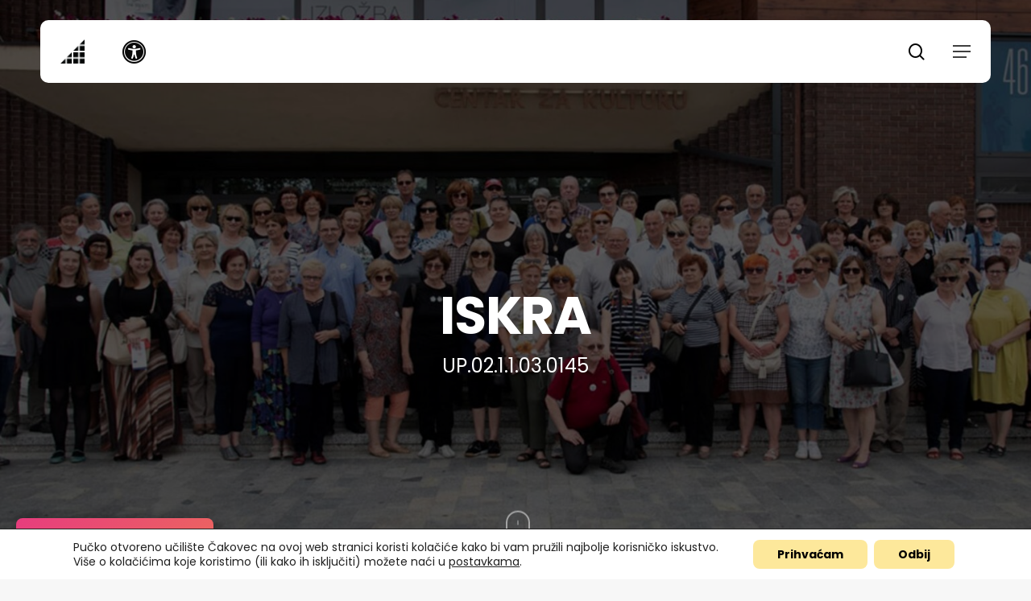

--- FILE ---
content_type: text/html; charset=UTF-8
request_url: https://pou-cakovec.hr/projekti/esf/iskra-iskustvo-kreativnih-aktivnosti/
body_size: 360412
content:

<!doctype html>
<html lang="hr" class="no-js">
<head>
	<meta charset="UTF-8">
	<meta name="viewport" content="width=device-width, initial-scale=1, maximum-scale=5" /><meta name='robots' content='index, follow, max-image-preview:large, max-snippet:-1, max-video-preview:-1' />
<link rel="alternate" hreflang="hr" href="https://pou-cakovec.hr/projekti/esf/iskra-iskustvo-kreativnih-aktivnosti/" />
<link rel="alternate" hreflang="en" href="https://pou-cakovec.hr/en/projects/esf/iskra-iskustvo-kreativnih-aktivnosti/" />
<link rel="alternate" hreflang="x-default" href="https://pou-cakovec.hr/projekti/esf/iskra-iskustvo-kreativnih-aktivnosti/" />
<!-- Google tag (gtag.js) consent mode dataLayer added by Site Kit -->
<script type="text/javascript" id="google_gtagjs-js-consent-mode-data-layer">
/* <![CDATA[ */
window.dataLayer = window.dataLayer || [];function gtag(){dataLayer.push(arguments);}
gtag('consent', 'default', {"ad_personalization":"denied","ad_storage":"denied","ad_user_data":"denied","analytics_storage":"denied","functionality_storage":"denied","security_storage":"denied","personalization_storage":"denied","region":["AT","BE","BG","CH","CY","CZ","DE","DK","EE","ES","FI","FR","GB","GR","HR","HU","IE","IS","IT","LI","LT","LU","LV","MT","NL","NO","PL","PT","RO","SE","SI","SK"],"wait_for_update":500});
window._googlesitekitConsentCategoryMap = {"statistics":["analytics_storage"],"marketing":["ad_storage","ad_user_data","ad_personalization"],"functional":["functionality_storage","security_storage"],"preferences":["personalization_storage"]};
window._googlesitekitConsents = {"ad_personalization":"denied","ad_storage":"denied","ad_user_data":"denied","analytics_storage":"denied","functionality_storage":"denied","security_storage":"denied","personalization_storage":"denied","region":["AT","BE","BG","CH","CY","CZ","DE","DK","EE","ES","FI","FR","GB","GR","HR","HU","IE","IS","IT","LI","LT","LU","LV","MT","NL","NO","PL","PT","RO","SE","SI","SK"],"wait_for_update":500};
/* ]]> */
</script>
<!-- End Google tag (gtag.js) consent mode dataLayer added by Site Kit -->

	<!-- This site is optimized with the Yoast SEO plugin v26.8 - https://yoast.com/product/yoast-seo-wordpress/ -->
	<title>Iskra – Iskustvo kreativnih aktivnosti - POU Čakovec</title>
	<link rel="canonical" href="https://pou-cakovec.hr/projekti/esf/iskra-iskustvo-kreativnih-aktivnosti/" />
	<meta property="og:locale" content="hr_HR" />
	<meta property="og:type" content="article" />
	<meta property="og:title" content="Iskra – Iskustvo kreativnih aktivnosti - POU Čakovec" />
	<meta property="og:url" content="https://pou-cakovec.hr/projekti/esf/iskra-iskustvo-kreativnih-aktivnosti/" />
	<meta property="og:site_name" content="POU Čakovec" />
	<meta property="article:modified_time" content="2023-09-03T00:21:34+00:00" />
	<meta property="og:image" content="https://pou-cakovec.hr/wp-content/uploads/ISKRA-1.jpg" />
	<meta property="og:image:width" content="1600" />
	<meta property="og:image:height" content="1200" />
	<meta property="og:image:type" content="image/jpeg" />
	<meta name="twitter:card" content="summary_large_image" />
	<meta name="twitter:label1" content="Procijenjeno vrijeme čitanja" />
	<meta name="twitter:data1" content="4 minute" />
	<script type="application/ld+json" class="yoast-schema-graph">{"@context":"https://schema.org","@graph":[{"@type":"WebPage","@id":"https://pou-cakovec.hr/projekti/esf/iskra-iskustvo-kreativnih-aktivnosti/","url":"https://pou-cakovec.hr/projekti/esf/iskra-iskustvo-kreativnih-aktivnosti/","name":"Iskra – Iskustvo kreativnih aktivnosti - POU Čakovec","isPartOf":{"@id":"https://pou-cakovec.hr/#website"},"primaryImageOfPage":{"@id":"https://pou-cakovec.hr/projekti/esf/iskra-iskustvo-kreativnih-aktivnosti/#primaryimage"},"image":{"@id":"https://pou-cakovec.hr/projekti/esf/iskra-iskustvo-kreativnih-aktivnosti/#primaryimage"},"thumbnailUrl":"https://pou-cakovec.hr/wp-content/uploads/ISKRA-1.jpg","datePublished":"2023-08-21T23:25:03+00:00","dateModified":"2023-09-03T00:21:34+00:00","breadcrumb":{"@id":"https://pou-cakovec.hr/projekti/esf/iskra-iskustvo-kreativnih-aktivnosti/#breadcrumb"},"inLanguage":"hr","potentialAction":[{"@type":"ReadAction","target":["https://pou-cakovec.hr/projekti/esf/iskra-iskustvo-kreativnih-aktivnosti/"]}]},{"@type":"ImageObject","inLanguage":"hr","@id":"https://pou-cakovec.hr/projekti/esf/iskra-iskustvo-kreativnih-aktivnosti/#primaryimage","url":"https://pou-cakovec.hr/wp-content/uploads/ISKRA-1.jpg","contentUrl":"https://pou-cakovec.hr/wp-content/uploads/ISKRA-1.jpg","width":1600,"height":1200},{"@type":"BreadcrumbList","@id":"https://pou-cakovec.hr/projekti/esf/iskra-iskustvo-kreativnih-aktivnosti/#breadcrumb","itemListElement":[{"@type":"ListItem","position":1,"name":"Home","item":"https://pou-cakovec.hr/"},{"@type":"ListItem","position":2,"name":"Projekti","item":"https://pou-cakovec.hr/projekti/"},{"@type":"ListItem","position":3,"name":"Europski socijalni fond","item":"https://pou-cakovec.hr/projekti/esf/"},{"@type":"ListItem","position":4,"name":"Iskra – Iskustvo kreativnih aktivnosti"}]},{"@type":"WebSite","@id":"https://pou-cakovec.hr/#website","url":"https://pou-cakovec.hr/","name":"POU Čakovec","description":"Cjeloživotna znanja vrijedna širenja!","potentialAction":[{"@type":"SearchAction","target":{"@type":"EntryPoint","urlTemplate":"https://pou-cakovec.hr/?s={search_term_string}"},"query-input":{"@type":"PropertyValueSpecification","valueRequired":true,"valueName":"search_term_string"}}],"inLanguage":"hr"}]}</script>
	<!-- / Yoast SEO plugin. -->


<link rel='dns-prefetch' href='//www.googletagmanager.com' />
<link rel='dns-prefetch' href='//fonts.googleapis.com' />
<link rel="alternate" type="application/rss+xml" title="POU Čakovec &raquo; Kanal" href="https://pou-cakovec.hr/feed/" />
<link rel="alternate" title="oEmbed (JSON)" type="application/json+oembed" href="https://pou-cakovec.hr/wp-json/oembed/1.0/embed?url=https%3A%2F%2Fpou-cakovec.hr%2Fprojekti%2Fesf%2Fiskra-iskustvo-kreativnih-aktivnosti%2F" />
<link rel="alternate" title="oEmbed (XML)" type="text/xml+oembed" href="https://pou-cakovec.hr/wp-json/oembed/1.0/embed?url=https%3A%2F%2Fpou-cakovec.hr%2Fprojekti%2Fesf%2Fiskra-iskustvo-kreativnih-aktivnosti%2F&#038;format=xml" />
<link rel="preload" href="https://pou-cakovec.hr/wp-content/themes/salient/css/fonts/icomoon.woff?v=1.7" as="font" type="font/woff" crossorigin="anonymous"><style id='wp-img-auto-sizes-contain-inline-css' type='text/css'>
img:is([sizes=auto i],[sizes^="auto," i]){contain-intrinsic-size:3000px 1500px}
/*# sourceURL=wp-img-auto-sizes-contain-inline-css */
</style>
<link rel='stylesheet' id='contact-form-7-css' href='https://pou-cakovec.hr/wp-content/plugins/contact-form-7/includes/css/styles.css?ver=6.1.4' type='text/css' media='all' />
<link rel='stylesheet' id='cta-kit-styles-css' href='https://pou-cakovec.hr/wp-content/plugins/floating-button-call-to-action/assets/cta-kit.css?ver=6.9' type='text/css' media='all' />
<link rel='stylesheet' id='wpml-legacy-horizontal-list-0-css' href='https://pou-cakovec.hr/wp-content/plugins/sitepress-multilingual-cms/templates/language-switchers/legacy-list-horizontal/style.min.css?ver=1' type='text/css' media='all' />
<link rel='stylesheet' id='wpml-menu-item-0-css' href='https://pou-cakovec.hr/wp-content/plugins/sitepress-multilingual-cms/templates/language-switchers/menu-item/style.min.css?ver=1' type='text/css' media='all' />
<link rel='stylesheet' id='font-awesome-css' href='https://pou-cakovec.hr/wp-content/themes/salient/css/font-awesome.min.css?ver=4.7.1' type='text/css' media='all' />
<link rel='stylesheet' id='salient-grid-system-css' href='https://pou-cakovec.hr/wp-content/themes/salient/css/build/grid-system.css?ver=18.0.2' type='text/css' media='all' />
<link rel='stylesheet' id='main-styles-css' href='https://pou-cakovec.hr/wp-content/themes/salient/css/build/style.css?ver=18.0.2' type='text/css' media='all' />
<style id='main-styles-inline-css' type='text/css'>
html body[data-header-resize="1"] .container-wrap,
			html body[data-header-format="left-header"][data-header-resize="0"] .container-wrap,
			html body[data-header-resize="0"] .container-wrap,
			body[data-header-format="left-header"][data-header-resize="0"] .container-wrap {
				padding-top: 0;
			}
			.main-content > .row > #breadcrumbs.yoast {
				padding: 20px 0;
			}
/*# sourceURL=main-styles-inline-css */
</style>
<link rel='stylesheet' id='nectar-header-layout-left-aligned-css' href='https://pou-cakovec.hr/wp-content/themes/salient/css/build/header/header-layout-menu-left-aligned.css?ver=18.0.2' type='text/css' media='all' />
<link rel='stylesheet' id='nectar-header-megamenu-css' href='https://pou-cakovec.hr/wp-content/themes/salient/css/build/header/header-megamenu.css?ver=18.0.2' type='text/css' media='all' />
<link rel='stylesheet' id='nectar-element-post-grid-css' href='https://pou-cakovec.hr/wp-content/themes/salient/css/build/elements/element-post-grid.css?ver=18.0.2' type='text/css' media='all' />
<link rel='stylesheet' id='nectar-element-fancy-unordered-list-css' href='https://pou-cakovec.hr/wp-content/themes/salient/css/build/elements/element-fancy-unordered-list.css?ver=18.0.2' type='text/css' media='all' />
<link rel='stylesheet' id='nectar-element-milestone-css' href='https://pou-cakovec.hr/wp-content/themes/salient/css/build/elements/element-milestone.css?ver=18.0.2' type='text/css' media='all' />
<link rel='stylesheet' id='nectar-cf7-css' href='https://pou-cakovec.hr/wp-content/themes/salient/css/build/third-party/cf7.css?ver=18.0.2' type='text/css' media='all' />
<link rel='stylesheet' id='nectar_default_font_open_sans-css' href='https://fonts.googleapis.com/css?family=Open+Sans%3A300%2C400%2C600%2C700&#038;subset=latin%2Clatin-ext&#038;display=swap' type='text/css' media='all' />
<link rel='stylesheet' id='responsive-css' href='https://pou-cakovec.hr/wp-content/themes/salient/css/build/responsive.css?ver=18.0.2' type='text/css' media='all' />
<link rel='stylesheet' id='nectar-flickity-css' href='https://pou-cakovec.hr/wp-content/themes/salient/css/build/plugins/flickity.css?ver=18.0.2' type='text/css' media='all' />
<link rel='stylesheet' id='select2-css' href='https://pou-cakovec.hr/wp-content/themes/salient/css/build/plugins/select2.css?ver=4.0.1' type='text/css' media='all' />
<link rel='stylesheet' id='skin-material-css' href='https://pou-cakovec.hr/wp-content/themes/salient/css/build/skin-material.css?ver=18.0.2' type='text/css' media='all' />
<style id='salient-wp-menu-dynamic-fallback-inline-css' type='text/css'>
#header-outer .nectar-ext-menu-item .image-layer-outer,#header-outer .nectar-ext-menu-item .image-layer,#header-outer .nectar-ext-menu-item .color-overlay,#slide-out-widget-area .nectar-ext-menu-item .image-layer-outer,#slide-out-widget-area .nectar-ext-menu-item .color-overlay,#slide-out-widget-area .nectar-ext-menu-item .image-layer{position:absolute;top:0;left:0;width:100%;height:100%;overflow:hidden;}.nectar-ext-menu-item .inner-content{position:relative;z-index:10;width:100%;}.nectar-ext-menu-item .image-layer{background-size:cover;background-position:center;transition:opacity 0.25s ease 0.1s;}.nectar-ext-menu-item .image-layer video{object-fit:cover;width:100%;height:100%;}#header-outer nav .nectar-ext-menu-item .image-layer:not(.loaded){background-image:none!important;}#header-outer nav .nectar-ext-menu-item .image-layer{opacity:0;}#header-outer nav .nectar-ext-menu-item .image-layer.loaded{opacity:1;}.nectar-ext-menu-item span[class*="inherit-h"] + .menu-item-desc{margin-top:0.4rem;}#mobile-menu .nectar-ext-menu-item .title,#slide-out-widget-area .nectar-ext-menu-item .title,.nectar-ext-menu-item .menu-title-text,.nectar-ext-menu-item .menu-item-desc{position:relative;}.nectar-ext-menu-item .menu-item-desc{display:block;line-height:1.4em;}body #slide-out-widget-area .nectar-ext-menu-item .menu-item-desc{line-height:1.4em;}#mobile-menu .nectar-ext-menu-item .title,#slide-out-widget-area .nectar-ext-menu-item:not(.style-img-above-text) .title,.nectar-ext-menu-item:not(.style-img-above-text) .menu-title-text,.nectar-ext-menu-item:not(.style-img-above-text) .menu-item-desc,.nectar-ext-menu-item:not(.style-img-above-text) i:before,.nectar-ext-menu-item:not(.style-img-above-text) .svg-icon{color:#fff;}#mobile-menu .nectar-ext-menu-item.style-img-above-text .title{color:inherit;}.sf-menu li ul li a .nectar-ext-menu-item .menu-title-text:after{display:none;}.menu-item .widget-area-active[data-margin="default"] > div:not(:last-child){margin-bottom:20px;}.nectar-ext-menu-item__button{display:inline-block;padding-top:2em;}#header-outer nav li:not([class*="current"]) > a .nectar-ext-menu-item .inner-content.has-button .title .menu-title-text{background-image:none;}.nectar-ext-menu-item__button .nectar-cta:not([data-color="transparent"]){margin-top:.8em;margin-bottom:.8em;}.nectar-ext-menu-item .color-overlay{transition:opacity 0.5s cubic-bezier(.15,.75,.5,1);}.nectar-ext-menu-item:hover .hover-zoom-in-slow .image-layer{transform:scale(1.15);transition:transform 4s cubic-bezier(0.1,0.2,.7,1);}.nectar-ext-menu-item:hover .hover-zoom-in-slow .color-overlay{transition:opacity 1.5s cubic-bezier(.15,.75,.5,1);}.nectar-ext-menu-item .hover-zoom-in-slow .image-layer{transition:transform 0.5s cubic-bezier(.15,.75,.5,1);}.nectar-ext-menu-item .hover-zoom-in-slow .color-overlay{transition:opacity 0.5s cubic-bezier(.15,.75,.5,1);}.nectar-ext-menu-item:hover .hover-zoom-in .image-layer{transform:scale(1.12);}.nectar-ext-menu-item .hover-zoom-in .image-layer{transition:transform 0.5s cubic-bezier(.15,.75,.5,1);}.nectar-ext-menu-item{display:flex;text-align:left;}#slide-out-widget-area .nectar-ext-menu-item .title,#slide-out-widget-area .nectar-ext-menu-item .menu-item-desc,#slide-out-widget-area .nectar-ext-menu-item .menu-title-text,#mobile-menu .nectar-ext-menu-item .title,#mobile-menu .nectar-ext-menu-item .menu-item-desc,#mobile-menu .nectar-ext-menu-item .menu-title-text{color:inherit!important;}#slide-out-widget-area .nectar-ext-menu-item,#mobile-menu .nectar-ext-menu-item{display:block;}#slide-out-widget-area .nectar-ext-menu-item .inner-content,#mobile-menu .nectar-ext-menu-item .inner-content{width:100%;}#slide-out-widget-area.fullscreen-alt .nectar-ext-menu-item,#slide-out-widget-area.fullscreen .nectar-ext-menu-item{text-align:center;}#header-outer .nectar-ext-menu-item.style-img-above-text .image-layer-outer,#slide-out-widget-area .nectar-ext-menu-item.style-img-above-text .image-layer-outer{position:relative;}#header-outer .nectar-ext-menu-item.style-img-above-text,#slide-out-widget-area .nectar-ext-menu-item.style-img-above-text{flex-direction:column;}#header-outer li.menu-item-8400 > a .nectar-menu-label{color:#999999;}#header-outer li.menu-item-8400 > a .nectar-menu-label:before{background-color:#999999;}#header-outer:not(.transparent) li.menu-item-8400 > a > .menu-title-text{color:#000000;transition:color 0.25s ease;}#header-outer:not(.transparent) .menu-item-8400[class*="menu-item-btn-style-button-border"] > a,#header-outer .menu-item-8400[class*="menu-item-btn-style"]:not([class*="menu-item-btn-style-button-border"]) > a,#header-outer #top .sf-menu .menu-item-8400[class*="menu-item-btn-style"]:not([class*="menu-item-btn-style-button-border"]) > a,#header-outer.transparent nav > ul.sf-menu .menu-item.menu-item-8400[class*="menu-item-btn-style"]:not([class*="menu-item-btn-style-button-border"]) > a,#header-outer.transparent #top nav > ul.sf-menu .menu-item.menu-item-8400[class*="menu-item-btn-style"]:not([class*="menu-item-btn-style-button-border"]) > a,#header-outer #top nav .sf-menu > .menu-item-8400[class*="menu-item-btn-style"]:not([class*="menu-item-btn-style-button-border"]).sfHover:not(#social-in-menu) > a{color:#000000!important;}#header-outer:not(.transparent) li.menu-item-8400 > a:hover > .menu-title-text,#header-outer:not(.transparent) #top li.menu-item-8400 > a:hover > .sf-sub-indicator i,#header-outer:not(.transparent) li.menu-item-8400.sfHover > a > .menu-title-text,#header-outer:not(.transparent) #top li.menu-item-8400.sfHover > a > .sf-sub-indicator i,body #header-outer[data-has-menu="true"]:not(.transparent) #top li.menu-item-8400[class*="current"] > a > i.nectar-menu-icon,#header-outer:not(.transparent) li.menu-item-8400[class*="current"] > a > .menu-title-text{color:#000000!important;}#header-outer .menu-item-8400[class*="menu-item-btn-style-button"] > a:hover,#header-outer #top nav .sf-menu li.menu-item.menu-item-8400[class*="menu-item-btn-style-button"] > a:hover,#header-outer #top nav .sf-menu li.menu-item.sfHover:not(#social-in-menu).menu-item-8400[class*="menu-item-btn-style-button"] > a:hover,#header-outer .menu-item-8400[class*="current"][class*="menu-item-btn-style-button"] > a,#header-outer #top nav .sf-menu li.menu-item.menu-item-8400[class*="current"][class*="menu-item-btn-style-button"] > a{color:#000000!important;}#header-outer.transparent li.menu-item-8400 > a:hover > .menu-title-text,#header-outer.transparent #top li.menu-item-8400 > a:hover > .sf-sub-indicator i,#header-outer.transparent li.menu-item-8400.sfHover > a > .menu-title-text,#header-outer.transparent #top li.menu-item-8400.sfHover > a > .sf-sub-indicator i{color:#000000!important;}body #top .sf-menu > li.menu-item-8400 > a .menu-title-text:before{background-color:#9bd6fd!important;filter:none;}body #top .sf-menu > li[class*="current"].menu-item-8400 > a .menu-title-text:before{background-color:#9bd6fd!important;}body #top .sf-menu > li[class*="current"].menu-item-8400 > a .menu-title-text,body #header-outer #top .sf-menu > li[class*="current"].menu-item-8400 > a > .sf-sub-indicator i{color:#000000!important;}#header-outer li.menu-item-8401 > a .nectar-menu-label{color:#999999;}#header-outer li.menu-item-8401 > a .nectar-menu-label:before{background-color:#999999;}#header-outer:not(.transparent) li.menu-item-8401 > a > .menu-title-text{color:#000000;transition:color 0.25s ease;}#header-outer:not(.transparent) .menu-item-8401[class*="menu-item-btn-style-button-border"] > a,#header-outer .menu-item-8401[class*="menu-item-btn-style"]:not([class*="menu-item-btn-style-button-border"]) > a,#header-outer #top .sf-menu .menu-item-8401[class*="menu-item-btn-style"]:not([class*="menu-item-btn-style-button-border"]) > a,#header-outer.transparent nav > ul.sf-menu .menu-item.menu-item-8401[class*="menu-item-btn-style"]:not([class*="menu-item-btn-style-button-border"]) > a,#header-outer.transparent #top nav > ul.sf-menu .menu-item.menu-item-8401[class*="menu-item-btn-style"]:not([class*="menu-item-btn-style-button-border"]) > a,#header-outer #top nav .sf-menu > .menu-item-8401[class*="menu-item-btn-style"]:not([class*="menu-item-btn-style-button-border"]).sfHover:not(#social-in-menu) > a{color:#000000!important;}#header-outer:not(.transparent) li.menu-item-8401 > a:hover > .menu-title-text,#header-outer:not(.transparent) #top li.menu-item-8401 > a:hover > .sf-sub-indicator i,#header-outer:not(.transparent) li.menu-item-8401.sfHover > a > .menu-title-text,#header-outer:not(.transparent) #top li.menu-item-8401.sfHover > a > .sf-sub-indicator i,body #header-outer[data-has-menu="true"]:not(.transparent) #top li.menu-item-8401[class*="current"] > a > i.nectar-menu-icon,#header-outer:not(.transparent) li.menu-item-8401[class*="current"] > a > .menu-title-text{color:#000000!important;}#header-outer .menu-item-8401[class*="menu-item-btn-style-button"] > a:hover,#header-outer #top nav .sf-menu li.menu-item.menu-item-8401[class*="menu-item-btn-style-button"] > a:hover,#header-outer #top nav .sf-menu li.menu-item.sfHover:not(#social-in-menu).menu-item-8401[class*="menu-item-btn-style-button"] > a:hover,#header-outer .menu-item-8401[class*="current"][class*="menu-item-btn-style-button"] > a,#header-outer #top nav .sf-menu li.menu-item.menu-item-8401[class*="current"][class*="menu-item-btn-style-button"] > a{color:#000000!important;}#header-outer.transparent li.menu-item-8401 > a:hover > .menu-title-text,#header-outer.transparent #top li.menu-item-8401 > a:hover > .sf-sub-indicator i,#header-outer.transparent li.menu-item-8401.sfHover > a > .menu-title-text,#header-outer.transparent #top li.menu-item-8401.sfHover > a > .sf-sub-indicator i{color:#000000!important;}body #top .sf-menu > li.menu-item-8401 > a .menu-title-text:before{background-color:#bbddc5!important;filter:none;}body #top .sf-menu > li[class*="current"].menu-item-8401 > a .menu-title-text:before{background-color:#bbddc5!important;}body #top .sf-menu > li[class*="current"].menu-item-8401 > a .menu-title-text,body #header-outer #top .sf-menu > li[class*="current"].menu-item-8401 > a > .sf-sub-indicator i{color:#000000!important;}#header-outer .sf-menu > .nectar-megamenu-menu-item > ul.sub-menu > li.menu-item-8402.megamenu-column-width-20{width:20%;flex:none;}#header-outer nav >ul >.megamenu.nectar-megamenu-menu-item >.sub-menu > li.menu-item-8402{background-color:#e4f1e8;}#header-outer li.menu-item-8422 > a .nectar-menu-label{color:#999999;}#header-outer li.menu-item-8422 > a .nectar-menu-label:before{background-color:#999999;}#header-outer:not(.transparent) li.menu-item-8422 > a > .menu-title-text{color:#000000;transition:color 0.25s ease;}#header-outer:not(.transparent) .menu-item-8422[class*="menu-item-btn-style-button-border"] > a,#header-outer .menu-item-8422[class*="menu-item-btn-style"]:not([class*="menu-item-btn-style-button-border"]) > a,#header-outer #top .sf-menu .menu-item-8422[class*="menu-item-btn-style"]:not([class*="menu-item-btn-style-button-border"]) > a,#header-outer.transparent nav > ul.sf-menu .menu-item.menu-item-8422[class*="menu-item-btn-style"]:not([class*="menu-item-btn-style-button-border"]) > a,#header-outer.transparent #top nav > ul.sf-menu .menu-item.menu-item-8422[class*="menu-item-btn-style"]:not([class*="menu-item-btn-style-button-border"]) > a,#header-outer #top nav .sf-menu > .menu-item-8422[class*="menu-item-btn-style"]:not([class*="menu-item-btn-style-button-border"]).sfHover:not(#social-in-menu) > a{color:#000000!important;}#header-outer:not(.transparent) li.menu-item-8422 > a:hover > .menu-title-text,#header-outer:not(.transparent) #top li.menu-item-8422 > a:hover > .sf-sub-indicator i,#header-outer:not(.transparent) li.menu-item-8422.sfHover > a > .menu-title-text,#header-outer:not(.transparent) #top li.menu-item-8422.sfHover > a > .sf-sub-indicator i,body #header-outer[data-has-menu="true"]:not(.transparent) #top li.menu-item-8422[class*="current"] > a > i.nectar-menu-icon,#header-outer:not(.transparent) li.menu-item-8422[class*="current"] > a > .menu-title-text{color:#000000!important;}#header-outer .menu-item-8422[class*="menu-item-btn-style-button"] > a:hover,#header-outer #top nav .sf-menu li.menu-item.menu-item-8422[class*="menu-item-btn-style-button"] > a:hover,#header-outer #top nav .sf-menu li.menu-item.sfHover:not(#social-in-menu).menu-item-8422[class*="menu-item-btn-style-button"] > a:hover,#header-outer .menu-item-8422[class*="current"][class*="menu-item-btn-style-button"] > a,#header-outer #top nav .sf-menu li.menu-item.menu-item-8422[class*="current"][class*="menu-item-btn-style-button"] > a{color:#000000!important;}#header-outer.transparent li.menu-item-8422 > a:hover > .menu-title-text,#header-outer.transparent #top li.menu-item-8422 > a:hover > .sf-sub-indicator i,#header-outer.transparent li.menu-item-8422.sfHover > a > .menu-title-text,#header-outer.transparent #top li.menu-item-8422.sfHover > a > .sf-sub-indicator i{color:#000000!important;}body #top .sf-menu > li.menu-item-8422 > a .menu-title-text:before{background-color:#fde89b!important;filter:none;}body #top .sf-menu > li[class*="current"].menu-item-8422 > a .menu-title-text:before{background-color:#fde89b!important;}body #top .sf-menu > li[class*="current"].menu-item-8422 > a .menu-title-text,body #header-outer #top .sf-menu > li[class*="current"].menu-item-8422 > a > .sf-sub-indicator i{color:#000000!important;}#header-outer nav >ul >.megamenu.nectar-megamenu-menu-item >.sub-menu > li.menu-item-8430{background-color:#fef6d7;}@media only screen and (max-width:999px){body #header-outer #logo{position:relative;margin:8px 0;}body #header-space{height:calc(64px + var(--nectar_hook_before_nav_content_height,0px));}body[data-button-style^="rounded"] #header-outer .menu-item-8583 > a{border-left-width:15px;border-right-width:15px;}body[data-button-style^="rounded"] #header-outer .menu-item-8583 > a:before,body[data-button-style^="rounded"] #header-outer .menu-item-8583 > a:after{left:-15px;width:calc(100% + 30px);}}@media only screen and (min-width:1000px){body #header-outer .menu-item-8583 > a{border-left-width:18px;border-right-width:18px;}body #header-outer #header-secondary-outer .menu-item-8583 > a{border-left:12px solid transparent;border-right:12px solid transparent;}body #header-outer .menu-item-8583 > a:before,body #header-outer .menu-item-8583 > a:after{left:-18px;height:calc(100% + 18px);width:calc(100% + 36px);}#header-outer #header-secondary-outer .menu-item-8583 > a:before,#header-outer #header-secondary-outer .menu-item-8583 > a:after{left:-12px;width:calc(100% + 24px);}}#header-outer .menu-item-8583 > a{border:12px solid transparent;opacity:1!important;}#header-outer #header-secondary-outer .menu-item-8583 > a{border-top:0;border-bottom:0;}#header-outer #top li.menu-item-8583 > a .nectar-menu-icon{transition:none;}body #header-outer[data-has-menu][data-format] header#top nav ul.sf-menu li.menu-item.menu-item-8583[class*="menu-item-btn-style"] > a *:not(.char),body #header-outer[data-has-menu][data-format] header#top nav ul.sf-menu li.menu-item.menu-item-8583[class*="menu-item-btn-style"] > a:hover *:not(.char){color:inherit!important;transition:none;opacity:1;}#header-outer .menu-item-8583 > a:hover,#header-outer #top nav .sf-menu li.menu-item.menu-item-8583 > a:hover,#header-outer .menu-item-8583[class*="current"] > a,#header-outer #top nav .sf-menu li.menu-item.menu-item-8583[class*="current"] > a{color:#fff!important;}#header-outer[data-has-menu="true"].transparent #top nav ul.sf-menu li.menu-item-8583 > a:hover .nectar-menu-icon{color:#fff!important;}#header-outer .menu-item-8583 > a:before,#header-outer .menu-item-8583 > a:after{position:absolute;top:50%!important;left:-12px;width:calc(100% + 24px);height:calc(100% + 24px);content:"";display:block;z-index:-1;transform-origin:top;transform:translateY(-50%)!important;transition:opacity .45s cubic-bezier(0.25,1,0.33,1),transform .45s cubic-bezier(0.25,1,0.33,1),border-color .45s cubic-bezier(0.25,1,0.33,1),color .45s cubic-bezier(0.25,1,0.33,1),background-color .45s cubic-bezier(0.25,1,0.33,1),box-shadow .45s cubic-bezier(0.25,1,0.33,1);}#header-outer #header-secondary-outer .menu-item-8583 > a:after,#header-outer #header-secondary-outer .menu-item-8583 > a:before{height:calc(100% + 12px);}#header-outer .menu-item-8583 > a:after{opacity:0;transition:opacity 0.3s ease,transform 0.3s ease;}#header-outer .menu-item-8583 > a .menu-title-text:after{display:none!important;}#header-outer .menu-item-8583 > a:before{border:1px solid;opacity:0.25;box-sizing:border-box;}#header-outer .menu-item-8583 > a:after{background:linear-gradient(90deg,#000000,#000000,#000000);}#header-outer .menu-item-8583 > a:hover,#header-outer .menu-item-8583[class*="current"] > a{color:#fff;}#header-outer .menu-item-8583 > a:hover:after,#header-outer .menu-item-8583[class*="current"] > a:after{opacity:1;}#header-outer #top nav .sf-menu .menu-item.menu-item-8583:not([class*="current"]) > a:not(:hover),#header-outer .sf-menu .menu-item.menu-item-8583:not([class*="current"]) > a:not(:hover){color:#000!important;}#header-outer .sf-menu .menu-item-8583:not([class*="current"]) > a:before{background-color:#fff;opacity:1;border-color:rgba(0,0,0,0.1);}@keyframes nectarBtnGradientScroll{0%{background-position:0 50%;}100%{background-position:1300% 50%;}}#header-outer .menu-item-8583 > a:after{background-size:1300%;animation:nectarBtnGradientScroll 30s linear infinite;}#header-outer .sf-menu > .nectar-megamenu-menu-item > ul.sub-menu > li.menu-item-8590.megamenu-column-width-15{width:15%;flex:none;}#header-outer nav >ul >.megamenu.nectar-megamenu-menu-item >.sub-menu > li.menu-item-8590{background-color:#d6ffe9;}@media only screen and (max-width:999px){body #header-outer #logo{position:relative;margin:8px 0;}body #header-space{height:calc(64px + var(--nectar_hook_before_nav_content_height,0px));}body[data-button-style^="rounded"] #header-outer .menu-item-14335 > a{border-left-width:15px;border-right-width:15px;}body[data-button-style^="rounded"] #header-outer .menu-item-14335 > a:before,body[data-button-style^="rounded"] #header-outer .menu-item-14335 > a:after{left:-15px;width:calc(100% + 30px);}}@media only screen and (min-width:1000px){body #header-outer .menu-item-14335 > a{border-left-width:18px;border-right-width:18px;}body #header-outer #header-secondary-outer .menu-item-14335 > a{border-left:12px solid transparent;border-right:12px solid transparent;}body #header-outer .menu-item-14335 > a:before,body #header-outer .menu-item-14335 > a:after{left:-18px;height:calc(100% + 18px);width:calc(100% + 36px);}#header-outer #header-secondary-outer .menu-item-14335 > a:before,#header-outer #header-secondary-outer .menu-item-14335 > a:after{left:-12px;width:calc(100% + 24px);}}#header-outer .menu-item-14335 > a{border:12px solid transparent;opacity:1!important;}#header-outer #header-secondary-outer .menu-item-14335 > a{border-top:0;border-bottom:0;}#header-outer #top li.menu-item-14335 > a .nectar-menu-icon{transition:none;}body #header-outer[data-has-menu][data-format] header#top nav ul.sf-menu li.menu-item.menu-item-14335[class*="menu-item-btn-style"] > a *:not(.char),body #header-outer[data-has-menu][data-format] header#top nav ul.sf-menu li.menu-item.menu-item-14335[class*="menu-item-btn-style"] > a:hover *:not(.char){color:inherit!important;transition:none;opacity:1;}#header-outer .menu-item-14335 > a:hover,#header-outer #top nav .sf-menu li.menu-item.menu-item-14335 > a:hover,#header-outer .menu-item-14335[class*="current"] > a,#header-outer #top nav .sf-menu li.menu-item.menu-item-14335[class*="current"] > a{color:#fff!important;}#header-outer[data-has-menu="true"].transparent #top nav ul.sf-menu li.menu-item-14335 > a:hover .nectar-menu-icon{color:#fff!important;}#header-outer .menu-item-14335 > a:before,#header-outer .menu-item-14335 > a:after{position:absolute;top:50%!important;left:-12px;width:calc(100% + 24px);height:calc(100% + 24px);content:"";display:block;z-index:-1;transform-origin:top;transform:translateY(-50%)!important;transition:opacity .45s cubic-bezier(0.25,1,0.33,1),transform .45s cubic-bezier(0.25,1,0.33,1),border-color .45s cubic-bezier(0.25,1,0.33,1),color .45s cubic-bezier(0.25,1,0.33,1),background-color .45s cubic-bezier(0.25,1,0.33,1),box-shadow .45s cubic-bezier(0.25,1,0.33,1);}#header-outer #header-secondary-outer .menu-item-14335 > a:after,#header-outer #header-secondary-outer .menu-item-14335 > a:before{height:calc(100% + 12px);}#header-outer .menu-item-14335 > a:after{opacity:0;transition:opacity 0.3s ease,transform 0.3s ease;}#header-outer .menu-item-14335 > a .menu-title-text:after{display:none!important;}#header-outer .menu-item-14335 > a:before{border:1px solid;opacity:0.25;box-sizing:border-box;}#header-outer .menu-item-14335 > a:after{background:linear-gradient(90deg,#000000,#000000,#000000);}#header-outer .menu-item-14335 > a:hover,#header-outer .menu-item-14335[class*="current"] > a{color:#fff;}#header-outer .menu-item-14335 > a:hover:after,#header-outer .menu-item-14335[class*="current"] > a:after{opacity:1;}#header-outer #top nav .sf-menu .menu-item.menu-item-14335:not([class*="current"]) > a:not(:hover),#header-outer .sf-menu .menu-item.menu-item-14335:not([class*="current"]) > a:not(:hover){color:#000!important;}#header-outer .sf-menu .menu-item-14335:not([class*="current"]) > a:before{background-color:#fff;opacity:1;border-color:rgba(0,0,0,0.1);}@keyframes nectarBtnGradientScroll{0%{background-position:0 50%;}100%{background-position:1300% 50%;}}#header-outer .menu-item-14335 > a:after{background-size:1300%;animation:nectarBtnGradientScroll 30s linear infinite;}#header-outer nav >ul >.megamenu.nectar-megamenu-menu-item >.sub-menu > li.menu-item-14339{background-color:#f4f2f8;}@media only screen and (max-width:999px){body #header-outer #logo{position:relative;margin:8px 0;}body #header-space{height:calc(64px + var(--nectar_hook_before_nav_content_height,0px));}body[data-button-style^="rounded"] #header-outer .menu-item-12153 > a{border-left-width:15px;border-right-width:15px;}body[data-button-style^="rounded"] #header-outer .menu-item-12153 > a:before,body[data-button-style^="rounded"] #header-outer .menu-item-12153 > a:after{left:-15px;width:calc(100% + 30px);}}@media only screen and (min-width:1000px){body #header-outer .menu-item-12153 > a{border-left-width:18px;border-right-width:18px;}body #header-outer #header-secondary-outer .menu-item-12153 > a{border-left:12px solid transparent;border-right:12px solid transparent;}body #header-outer .menu-item-12153 > a:before,body #header-outer .menu-item-12153 > a:after{left:-18px;height:calc(100% + 18px);width:calc(100% + 36px);}#header-outer #header-secondary-outer .menu-item-12153 > a:before,#header-outer #header-secondary-outer .menu-item-12153 > a:after{left:-12px;width:calc(100% + 24px);}}#header-outer .menu-item-12153 > a{border:12px solid transparent;opacity:1!important;}#header-outer #header-secondary-outer .menu-item-12153 > a{border-top:0;border-bottom:0;}#header-outer #top li.menu-item-12153 > a .nectar-menu-icon{transition:none;}body #header-outer[data-has-menu][data-format] header#top nav ul.sf-menu li.menu-item.menu-item-12153[class*="menu-item-btn-style"] > a *:not(.char),body #header-outer[data-has-menu][data-format] header#top nav ul.sf-menu li.menu-item.menu-item-12153[class*="menu-item-btn-style"] > a:hover *:not(.char){color:inherit!important;transition:none;opacity:1;}#header-outer .menu-item-12153 > a:hover,#header-outer #top nav .sf-menu li.menu-item.menu-item-12153 > a:hover,#header-outer .menu-item-12153[class*="current"] > a,#header-outer #top nav .sf-menu li.menu-item.menu-item-12153[class*="current"] > a{color:#fff!important;}#header-outer[data-has-menu="true"].transparent #top nav ul.sf-menu li.menu-item-12153 > a:hover .nectar-menu-icon{color:#fff!important;}#header-outer .menu-item-12153 > a:before,#header-outer .menu-item-12153 > a:after{position:absolute;top:50%!important;left:-12px;width:calc(100% + 24px);height:calc(100% + 24px);content:"";display:block;z-index:-1;transform-origin:top;transform:translateY(-50%)!important;transition:opacity .45s cubic-bezier(0.25,1,0.33,1),transform .45s cubic-bezier(0.25,1,0.33,1),border-color .45s cubic-bezier(0.25,1,0.33,1),color .45s cubic-bezier(0.25,1,0.33,1),background-color .45s cubic-bezier(0.25,1,0.33,1),box-shadow .45s cubic-bezier(0.25,1,0.33,1);}#header-outer #header-secondary-outer .menu-item-12153 > a:after,#header-outer #header-secondary-outer .menu-item-12153 > a:before{height:calc(100% + 12px);}#header-outer .menu-item-12153 > a:after{opacity:0;transition:opacity 0.3s ease,transform 0.3s ease;}#header-outer .menu-item-12153 > a .menu-title-text:after{display:none!important;}#header-outer .menu-item-12153 > a:before{border:1px solid;opacity:0.25;box-sizing:border-box;}#header-outer .menu-item-12153 > a:after{background:linear-gradient(90deg,#000000,#000000,#000000);}#header-outer .menu-item-12153 > a:hover,#header-outer .menu-item-12153[class*="current"] > a{color:#fff;}#header-outer .menu-item-12153 > a:hover:after,#header-outer .menu-item-12153[class*="current"] > a:after{opacity:1;}#header-outer #top nav .sf-menu .menu-item.menu-item-12153:not([class*="current"]) > a:not(:hover),#header-outer .sf-menu .menu-item.menu-item-12153:not([class*="current"]) > a:not(:hover){color:#000!important;}#header-outer .sf-menu .menu-item-12153:not([class*="current"]) > a:before{background-color:#fff;opacity:1;border-color:rgba(0,0,0,0.1);}@keyframes nectarBtnGradientScroll{0%{background-position:0 50%;}100%{background-position:1300% 50%;}}#header-outer .menu-item-12153 > a:after{background-size:1300%;animation:nectarBtnGradientScroll 30s linear infinite;}#header-outer nav >ul >.megamenu.nectar-megamenu-menu-item >.sub-menu > li.menu-item-12166{background-color:#fff8eb;}@media only screen and (max-width:999px){body #header-outer #logo{position:relative;margin:8px 0;}body #header-space{height:calc(64px + var(--nectar_hook_before_nav_content_height,0px));}body[data-button-style^="rounded"] #header-outer .menu-item-10956 > a{border-left-width:15px;border-right-width:15px;}body[data-button-style^="rounded"] #header-outer .menu-item-10956 > a:before,body[data-button-style^="rounded"] #header-outer .menu-item-10956 > a:after{left:-15px;width:calc(100% + 30px);}}@media only screen and (min-width:1000px){body #header-outer .menu-item-10956 > a{border-left-width:18px;border-right-width:18px;}body #header-outer #header-secondary-outer .menu-item-10956 > a{border-left:12px solid transparent;border-right:12px solid transparent;}body #header-outer .menu-item-10956 > a:before,body #header-outer .menu-item-10956 > a:after{left:-18px;height:calc(100% + 18px);width:calc(100% + 36px);}#header-outer #header-secondary-outer .menu-item-10956 > a:before,#header-outer #header-secondary-outer .menu-item-10956 > a:after{left:-12px;width:calc(100% + 24px);}}#header-outer .menu-item-10956 > a{border:12px solid transparent;opacity:1!important;}#header-outer #header-secondary-outer .menu-item-10956 > a{border-top:0;border-bottom:0;}#header-outer #top li.menu-item-10956 > a .nectar-menu-icon{transition:none;}body #header-outer[data-has-menu][data-format] header#top nav ul.sf-menu li.menu-item.menu-item-10956[class*="menu-item-btn-style"] > a *:not(.char),body #header-outer[data-has-menu][data-format] header#top nav ul.sf-menu li.menu-item.menu-item-10956[class*="menu-item-btn-style"] > a:hover *:not(.char){color:inherit!important;transition:none;opacity:1;}#header-outer .menu-item-10956 > a:hover,#header-outer #top nav .sf-menu li.menu-item.menu-item-10956 > a:hover,#header-outer .menu-item-10956[class*="current"] > a,#header-outer #top nav .sf-menu li.menu-item.menu-item-10956[class*="current"] > a{color:#fff!important;}#header-outer[data-has-menu="true"].transparent #top nav ul.sf-menu li.menu-item-10956 > a:hover .nectar-menu-icon{color:#fff!important;}#header-outer .menu-item-10956 > a:before,#header-outer .menu-item-10956 > a:after{position:absolute;top:50%!important;left:-12px;width:calc(100% + 24px);height:calc(100% + 24px);content:"";display:block;z-index:-1;transform-origin:top;transform:translateY(-50%)!important;transition:opacity .45s cubic-bezier(0.25,1,0.33,1),transform .45s cubic-bezier(0.25,1,0.33,1),border-color .45s cubic-bezier(0.25,1,0.33,1),color .45s cubic-bezier(0.25,1,0.33,1),background-color .45s cubic-bezier(0.25,1,0.33,1),box-shadow .45s cubic-bezier(0.25,1,0.33,1);}#header-outer #header-secondary-outer .menu-item-10956 > a:after,#header-outer #header-secondary-outer .menu-item-10956 > a:before{height:calc(100% + 12px);}#header-outer .menu-item-10956 > a:after{opacity:0;transition:opacity 0.3s ease,transform 0.3s ease;}#header-outer .menu-item-10956 > a .menu-title-text:after{display:none!important;}#header-outer .menu-item-10956 > a:before{border:1px solid;opacity:0.25;box-sizing:border-box;}#header-outer .menu-item-10956 > a:after{background:linear-gradient(90deg,#000000,#000000,#000000);}#header-outer .menu-item-10956 > a:hover,#header-outer .menu-item-10956[class*="current"] > a{color:#fff;}#header-outer .menu-item-10956 > a:hover:after,#header-outer .menu-item-10956[class*="current"] > a:after{opacity:1;}#header-outer #top nav .sf-menu .menu-item.menu-item-10956:not([class*="current"]) > a:not(:hover),#header-outer .sf-menu .menu-item.menu-item-10956:not([class*="current"]) > a:not(:hover){color:#000!important;}#header-outer .sf-menu .menu-item-10956:not([class*="current"]) > a:before{background-color:#fff;opacity:1;border-color:rgba(0,0,0,0.1);}@keyframes nectarBtnGradientScroll{0%{background-position:0 50%;}100%{background-position:1300% 50%;}}#header-outer .menu-item-10956 > a:after{background-size:1300%;animation:nectarBtnGradientScroll 30s linear infinite;}#header-outer nav >ul >.megamenu.nectar-megamenu-menu-item >.sub-menu > li.menu-item-10961{background-color:#ffedd6;}@media only screen and (max-width:999px){body #header-outer #logo{position:relative;margin:8px 0;}body #header-space{height:calc(64px + var(--nectar_hook_before_nav_content_height,0px));}body[data-button-style^="rounded"] #header-outer .menu-item-14384 > a{border-left-width:15px;border-right-width:15px;}body[data-button-style^="rounded"] #header-outer .menu-item-14384 > a:before,body[data-button-style^="rounded"] #header-outer .menu-item-14384 > a:after{left:-15px;width:calc(100% + 30px);}}@media only screen and (min-width:1000px){body #header-outer .menu-item-14384 > a{border-left-width:18px;border-right-width:18px;}body #header-outer #header-secondary-outer .menu-item-14384 > a{border-left:12px solid transparent;border-right:12px solid transparent;}body #header-outer .menu-item-14384 > a:before,body #header-outer .menu-item-14384 > a:after{left:-18px;height:calc(100% + 18px);width:calc(100% + 36px);}#header-outer #header-secondary-outer .menu-item-14384 > a:before,#header-outer #header-secondary-outer .menu-item-14384 > a:after{left:-12px;width:calc(100% + 24px);}}#header-outer .menu-item-14384 > a{border:12px solid transparent;opacity:1!important;}#header-outer #header-secondary-outer .menu-item-14384 > a{border-top:0;border-bottom:0;}#header-outer #top li.menu-item-14384 > a .nectar-menu-icon{transition:none;}body #header-outer[data-has-menu][data-format] header#top nav ul.sf-menu li.menu-item.menu-item-14384[class*="menu-item-btn-style"] > a *:not(.char),body #header-outer[data-has-menu][data-format] header#top nav ul.sf-menu li.menu-item.menu-item-14384[class*="menu-item-btn-style"] > a:hover *:not(.char){color:inherit!important;transition:none;opacity:1;}#header-outer .menu-item-14384 > a:hover,#header-outer #top nav .sf-menu li.menu-item.menu-item-14384 > a:hover,#header-outer .menu-item-14384[class*="current"] > a,#header-outer #top nav .sf-menu li.menu-item.menu-item-14384[class*="current"] > a{color:#fff!important;}#header-outer[data-has-menu="true"].transparent #top nav ul.sf-menu li.menu-item-14384 > a:hover .nectar-menu-icon{color:#fff!important;}#header-outer .menu-item-14384 > a:before,#header-outer .menu-item-14384 > a:after{position:absolute;top:50%!important;left:-12px;width:calc(100% + 24px);height:calc(100% + 24px);content:"";display:block;z-index:-1;transform-origin:top;transform:translateY(-50%)!important;transition:opacity .45s cubic-bezier(0.25,1,0.33,1),transform .45s cubic-bezier(0.25,1,0.33,1),border-color .45s cubic-bezier(0.25,1,0.33,1),color .45s cubic-bezier(0.25,1,0.33,1),background-color .45s cubic-bezier(0.25,1,0.33,1),box-shadow .45s cubic-bezier(0.25,1,0.33,1);}#header-outer #header-secondary-outer .menu-item-14384 > a:after,#header-outer #header-secondary-outer .menu-item-14384 > a:before{height:calc(100% + 12px);}#header-outer .menu-item-14384 > a:after{opacity:0;transition:opacity 0.3s ease,transform 0.3s ease;}#header-outer .menu-item-14384 > a .menu-title-text:after{display:none!important;}#header-outer .menu-item-14384 > a:before{border:1px solid;opacity:0.25;box-sizing:border-box;}#header-outer .menu-item-14384 > a:after{background:linear-gradient(90deg,#000000,#000000,#000000);}#header-outer .menu-item-14384 > a:hover,#header-outer .menu-item-14384[class*="current"] > a{color:#fff;}#header-outer .menu-item-14384 > a:hover:after,#header-outer .menu-item-14384[class*="current"] > a:after{opacity:1;}#header-outer #top nav .sf-menu .menu-item.menu-item-14384:not([class*="current"]) > a:not(:hover),#header-outer .sf-menu .menu-item.menu-item-14384:not([class*="current"]) > a:not(:hover){color:#000!important;}#header-outer .sf-menu .menu-item-14384:not([class*="current"]) > a:before{background-color:#fff;opacity:1;border-color:rgba(0,0,0,0.1);}@keyframes nectarBtnGradientScroll{0%{background-position:0 50%;}100%{background-position:1300% 50%;}}#header-outer .menu-item-14384 > a:after{background-size:1300%;animation:nectarBtnGradientScroll 30s linear infinite;}#header-outer .sf-menu > .nectar-megamenu-menu-item > ul.sub-menu > li.menu-item-14385.megamenu-column-width-30{width:30%;flex:none;}#header-outer nav >ul >.megamenu.nectar-megamenu-menu-item >.sub-menu > li.menu-item-14385{background-color:#fadbdf;}@media only screen and (max-width:999px){body #header-outer #logo{position:relative;margin:8px 0;}body #header-space{height:calc(64px + var(--nectar_hook_before_nav_content_height,0px));}body[data-button-style^="rounded"] #header-outer .menu-item-8596 > a{border-left-width:15px;border-right-width:15px;}body[data-button-style^="rounded"] #header-outer .menu-item-8596 > a:before,body[data-button-style^="rounded"] #header-outer .menu-item-8596 > a:after{left:-15px;width:calc(100% + 30px);}}@media only screen and (min-width:1000px){body #header-outer .menu-item-8596 > a{border-left-width:18px;border-right-width:18px;}body #header-outer #header-secondary-outer .menu-item-8596 > a{border-left:12px solid transparent;border-right:12px solid transparent;}body #header-outer .menu-item-8596 > a:before,body #header-outer .menu-item-8596 > a:after{left:-18px;height:calc(100% + 18px);width:calc(100% + 36px);}#header-outer #header-secondary-outer .menu-item-8596 > a:before,#header-outer #header-secondary-outer .menu-item-8596 > a:after{left:-12px;width:calc(100% + 24px);}}#header-outer .menu-item-8596 > a{border:12px solid transparent;opacity:1!important;}#header-outer #header-secondary-outer .menu-item-8596 > a{border-top:0;border-bottom:0;}#header-outer #top li.menu-item-8596 > a .nectar-menu-icon{transition:none;}body #header-outer[data-has-menu][data-format] header#top nav ul.sf-menu li.menu-item.menu-item-8596[class*="menu-item-btn-style"] > a *:not(.char),body #header-outer[data-has-menu][data-format] header#top nav ul.sf-menu li.menu-item.menu-item-8596[class*="menu-item-btn-style"] > a:hover *:not(.char){color:inherit!important;transition:none;opacity:1;}#header-outer .menu-item-8596 > a:hover,#header-outer #top nav .sf-menu li.menu-item.menu-item-8596 > a:hover,#header-outer .menu-item-8596[class*="current"] > a,#header-outer #top nav .sf-menu li.menu-item.menu-item-8596[class*="current"] > a{color:#fff!important;}#header-outer[data-has-menu="true"].transparent #top nav ul.sf-menu li.menu-item-8596 > a:hover .nectar-menu-icon{color:#fff!important;}#header-outer .menu-item-8596 > a:before,#header-outer .menu-item-8596 > a:after{position:absolute;top:50%!important;left:-12px;width:calc(100% + 24px);height:calc(100% + 24px);content:"";display:block;z-index:-1;transform-origin:top;transform:translateY(-50%)!important;transition:opacity .45s cubic-bezier(0.25,1,0.33,1),transform .45s cubic-bezier(0.25,1,0.33,1),border-color .45s cubic-bezier(0.25,1,0.33,1),color .45s cubic-bezier(0.25,1,0.33,1),background-color .45s cubic-bezier(0.25,1,0.33,1),box-shadow .45s cubic-bezier(0.25,1,0.33,1);}#header-outer #header-secondary-outer .menu-item-8596 > a:after,#header-outer #header-secondary-outer .menu-item-8596 > a:before{height:calc(100% + 12px);}#header-outer .menu-item-8596 > a:after{opacity:0;transition:opacity 0.3s ease,transform 0.3s ease;}#header-outer .menu-item-8596 > a .menu-title-text:after{display:none!important;}#header-outer .menu-item-8596 > a:before{border:1px solid;opacity:0.25;box-sizing:border-box;}#header-outer .menu-item-8596 > a:after{background:linear-gradient(90deg,#000000,#000000,#000000);}#header-outer .menu-item-8596 > a:hover,#header-outer .menu-item-8596[class*="current"] > a{color:#fff;}#header-outer .menu-item-8596 > a:hover:after,#header-outer .menu-item-8596[class*="current"] > a:after{opacity:1;}#header-outer #top nav .sf-menu .menu-item.menu-item-8596:not([class*="current"]) > a:not(:hover),#header-outer .sf-menu .menu-item.menu-item-8596:not([class*="current"]) > a:not(:hover){color:#000!important;}#header-outer .sf-menu .menu-item-8596:not([class*="current"]) > a:before{background-color:#fff;opacity:1;border-color:rgba(0,0,0,0.1);}@keyframes nectarBtnGradientScroll{0%{background-position:0 50%;}100%{background-position:1300% 50%;}}#header-outer .menu-item-8596 > a:after{background-size:1300%;animation:nectarBtnGradientScroll 30s linear infinite;}#header-outer nav >ul >.megamenu.nectar-megamenu-menu-item >.sub-menu > li.menu-item-16057{background-color:#d6e4ff;}#header-outer .sf-menu > .nectar-megamenu-menu-item > ul.sub-menu > li.menu-item-8597.megamenu-column-width-65{width:65%;flex:none;}#header-outer nav >ul >.megamenu.nectar-megamenu-menu-item >.sub-menu > li.menu-item-8597{background-color:#d6efff;}#header-outer nav >ul >.megamenu.nectar-megamenu-menu-item >.sub-menu > li.menu-item-8875{background-color:#d6e4ff;}#header-outer .sf-menu > .nectar-megamenu-menu-item > ul.sub-menu > li.menu-item-8614.megamenu-column-width-35{width:35%;flex:none;}#header-outer header li.menu-item-8809 > a .nectar-menu-icon,#slide-out-widget-area li.menu-item-8809 > a .nectar-menu-icon{font-size:30px;line-height:1;}#header-outer header li.menu-item-8809 > a .nectar-menu-icon.svg-icon svg,#slide-out-widget-area li.menu-item-8809 > a .nectar-menu-icon.svg-icon svg{height:30px;width:30px;}#header-outer header li.menu-item-8809 > a .nectar-menu-icon-img,#header-outer #header-secondary-outer li.menu-item-8809 > a .nectar-menu-icon-img,#slide-out-widget-area li.menu-item-8809 > a .nectar-menu-icon-img{width:30px;}#header-outer li.menu-item-8809 > a .nectar-menu-label{color:#000000;}#header-outer li.menu-item-8809 > a .nectar-menu-label:before{background-color:#000000;}#header-outer:not(.transparent) li.menu-item-8809 > a > .menu-title-text{color:#000000;transition:color 0.25s ease;}#header-outer:not(.transparent) .menu-item-8809[class*="menu-item-btn-style-button-border"] > a,#header-outer .menu-item-8809[class*="menu-item-btn-style"]:not([class*="menu-item-btn-style-button-border"]) > a,#header-outer #top .sf-menu .menu-item-8809[class*="menu-item-btn-style"]:not([class*="menu-item-btn-style-button-border"]) > a,#header-outer.transparent nav > ul.sf-menu .menu-item.menu-item-8809[class*="menu-item-btn-style"]:not([class*="menu-item-btn-style-button-border"]) > a,#header-outer.transparent #top nav > ul.sf-menu .menu-item.menu-item-8809[class*="menu-item-btn-style"]:not([class*="menu-item-btn-style-button-border"]) > a,#header-outer #top nav .sf-menu > .menu-item-8809[class*="menu-item-btn-style"]:not([class*="menu-item-btn-style-button-border"]).sfHover:not(#social-in-menu) > a{color:#000000!important;}#header-outer:not(.transparent) li.menu-item-8809 > a:hover > .menu-title-text,#header-outer:not(.transparent) #top li.menu-item-8809 > a:hover > .sf-sub-indicator i,#header-outer:not(.transparent) li.menu-item-8809.sfHover > a > .menu-title-text,#header-outer:not(.transparent) #top li.menu-item-8809.sfHover > a > .sf-sub-indicator i,body #header-outer[data-has-menu="true"]:not(.transparent) #top li.menu-item-8809[class*="current"] > a > i.nectar-menu-icon,#header-outer:not(.transparent) li.menu-item-8809[class*="current"] > a > .menu-title-text{color:#000000!important;}#header-outer .menu-item-8809[class*="menu-item-btn-style-button"] > a:hover,#header-outer #top nav .sf-menu li.menu-item.menu-item-8809[class*="menu-item-btn-style-button"] > a:hover,#header-outer #top nav .sf-menu li.menu-item.sfHover:not(#social-in-menu).menu-item-8809[class*="menu-item-btn-style-button"] > a:hover,#header-outer .menu-item-8809[class*="current"][class*="menu-item-btn-style-button"] > a,#header-outer #top nav .sf-menu li.menu-item.menu-item-8809[class*="current"][class*="menu-item-btn-style-button"] > a{color:#000000!important;}#header-outer.transparent li.menu-item-8809 > a:hover > .menu-title-text,#header-outer.transparent #top li.menu-item-8809 > a:hover > .sf-sub-indicator i,#header-outer.transparent li.menu-item-8809.sfHover > a > .menu-title-text,#header-outer.transparent #top li.menu-item-8809.sfHover > a > .sf-sub-indicator i{color:#000000!important;}body #top .sf-menu > li.menu-item-8809 > a .menu-title-text:before{background-color:#000000!important;filter:none;}body #top .sf-menu > li[class*="current"].menu-item-8809 > a .menu-title-text:before{background-color:#000000!important;}body #top .sf-menu > li[class*="current"].menu-item-8809 > a .menu-title-text,body #header-outer #top .sf-menu > li[class*="current"].menu-item-8809 > a > .sf-sub-indicator i{color:#000000!important;}
/*# sourceURL=salient-wp-menu-dynamic-fallback-inline-css */
</style>
<link rel='stylesheet' id='tablepress-default-css' href='https://pou-cakovec.hr/wp-content/plugins/tablepress/css/build/default.css?ver=3.2.6' type='text/css' media='all' />
<link rel='stylesheet' id='js_composer_front-css' href='https://pou-cakovec.hr/wp-content/themes/salient/css/build/plugins/js_composer.css?ver=18.0.2' type='text/css' media='all' />
<link rel='stylesheet' id='dynamic-css-css' href='https://pou-cakovec.hr/wp-content/uploads/salient/salient-dynamic-styles.css?ver=26425' type='text/css' media='all' />
<style id='dynamic-css-inline-css' type='text/css'>
#page-header-bg.fullscreen-header,#page-header-wrap.fullscreen-header{width:100%;position:relative;transition:none;-webkit-transition:none;z-index:2}#page-header-wrap.fullscreen-header{background-color:#2b2b2b}#page-header-bg.fullscreen-header .span_6{opacity:1}#page-header-bg.fullscreen-header[data-alignment-v="middle"] .span_6{top:50%!important}.default-blog-title.fullscreen-header{position:relative}@media only screen and (min-width :1px) and (max-width :999px){#page-header-bg[data-parallax="1"][data-alignment-v="middle"].fullscreen-header .span_6{-webkit-transform:translateY(-50%)!important;transform:translateY(-50%)!important;}#page-header-bg[data-parallax="1"][data-alignment-v="middle"].fullscreen-header .nectar-particles .span_6{-webkit-transform:none!important;transform:none!important;}#page-header-bg.fullscreen-header .row{top:0!important;}}body.material #page-header-bg.fullscreen-header .inner-wrap >a:hover{box-shadow:0 10px 24px rgba(0,0,0,0.15);}#page-header-bg.fullscreen-header .author-section .meta-category{display:block;}#page-header-bg.fullscreen-header .author-section .meta-category a,#page-header-bg.fullscreen-header .author-section,#page-header-bg.fullscreen-header .meta-author img{display:inline-block}#page-header-bg h1{padding-top:5px;padding-bottom:5px}.single-post #page-header-bg.fullscreen-header h1{margin:0 auto;}#page-header-bg.fullscreen-header .author-section{width:auto}#page-header-bg.fullscreen-header .author-section .avatar-post-info,#page-header-bg.fullscreen-header .author-section .meta-author{text-align:center}#page-header-bg.fullscreen-header .author-section .avatar-post-info{margin-top:13px;margin-left:0}#page-header-bg.fullscreen-header .author-section .meta-author{top:0}#page-header-bg.fullscreen-header .author-section{margin-top:25px}#page-header-bg.fullscreen-header .author-section .meta-author{display:block;float:none}.single-post #page-header-bg.fullscreen-header,.single-post #single-below-header.fullscreen-header{background-color:#f6f6f6}.single-post #single-below-header.fullscreen-header{border-top:1px solid #DDD;border-bottom:none!important}.no-rgba #header-space{display:none;}@media only screen and (max-width:999px){body #header-space[data-header-mobile-fixed="1"]{display:none;}#header-outer[data-mobile-fixed="false"]{position:absolute;}}@media only screen and (max-width:999px){body:not(.nectar-no-flex-height) #header-space[data-secondary-header-display="full"]:not([data-header-mobile-fixed="false"]){display:block!important;margin-bottom:-50px;}#header-space[data-secondary-header-display="full"][data-header-mobile-fixed="false"]{display:none;}}@media only screen and (min-width:1000px){#header-space{display:none;}.nectar-slider-wrap.first-section,.parallax_slider_outer.first-section,.full-width-content.first-section,.parallax_slider_outer.first-section .swiper-slide .content,.nectar-slider-wrap.first-section .swiper-slide .content,#page-header-bg,.nder-page-header,#page-header-wrap,.full-width-section.first-section{margin-top:0!important;}body #page-header-bg,body #page-header-wrap{height:78px;}body #search-outer{z-index:100000;}}@media only screen and (min-width:1000px){#page-header-wrap.fullscreen-header,#page-header-wrap.fullscreen-header #page-header-bg,html:not(.nectar-box-roll-loaded) .nectar-box-roll > #page-header-bg.fullscreen-header,.nectar_fullscreen_zoom_recent_projects,#nectar_fullscreen_rows:not(.afterLoaded) > div,#nectar_fullscreen_rows:not(.afterLoaded) > section{height:100vh;}.wpb_row.vc_row-o-full-height.top-level,.wpb_row.vc_row-o-full-height.top-level > .col.span_12{min-height:100vh;}#page-header-bg[data-alignment-v="middle"] .span_6 .inner-wrap,#page-header-bg[data-alignment-v="top"] .span_6 .inner-wrap,.blog-archive-header.color-bg .container{padding-top:calc(103px + var(--nectar_hook_before_nav_content_height,0px));}#page-header-wrap.container #page-header-bg .span_6 .inner-wrap{padding-top:0;}.nectar-slider-wrap[data-fullscreen="true"]:not(.loaded),.nectar-slider-wrap[data-fullscreen="true"]:not(.loaded) .swiper-container{height:calc(100vh + 2px)!important;}.admin-bar .nectar-slider-wrap[data-fullscreen="true"]:not(.loaded),.admin-bar .nectar-slider-wrap[data-fullscreen="true"]:not(.loaded) .swiper-container{height:calc(100vh - 30px)!important;}}@media only screen and (max-width:999px){#page-header-bg[data-alignment-v="middle"]:not(.fullscreen-header) .span_6 .inner-wrap,#page-header-bg[data-alignment-v="top"] .span_6 .inner-wrap,.blog-archive-header.color-bg .container{padding-top:calc(84px + var(--nectar_hook_before_nav_content_height,0px));}.vc_row.top-level.full-width-section:not(.full-width-ns) > .span_12,#page-header-bg[data-alignment-v="bottom"] .span_6 .inner-wrap{padding-top:24px;}}@media only screen and (max-width:690px){.vc_row.top-level.full-width-section:not(.full-width-ns) > .span_12{padding-top:84px;}.vc_row.top-level.full-width-content .nectar-recent-posts-single_featured .recent-post-container > .inner-wrap{padding-top:24px;}}@media only screen and (max-width:999px){.full-width-ns .nectar-slider-wrap .swiper-slide[data-y-pos="middle"] .content,.full-width-ns .nectar-slider-wrap .swiper-slide[data-y-pos="top"] .content{padding-top:60px;}}.vc_row.top-level > .span_12{padding-top:calc(78px + max(calc(var(--container-padding)/3),25px));}@media only screen and (max-width:999px){body .container-wrap .vc_row.top-level:not(.full-width-ns) > .span_12{padding-top:calc(68px + 25px);}.full-width-ns.top-level .nectar-slider-wrap .swiper-slide[data-y-pos="middle"] .content,.full-width-ns.top-level .nectar-slider-wrap .swiper-slide[data-y-pos="top"] .content{padding-top:70px;}}.vc_row.top-level.full-width-content:has(> .span_12 > [data-using-bg="true"]) > .span_12,.vc_row.top-level.full-width-ns > .span_12{padding-top:0;}@media only screen and (max-width:999px){.using-mobile-browser #page-header-wrap.fullscreen-header,.using-mobile-browser #page-header-wrap.fullscreen-header #page-header-bg{height:calc(100vh - 76px);}.using-mobile-browser #nectar_fullscreen_rows:not(.afterLoaded):not([data-mobile-disable="on"]) > div{height:calc(100vh - 76px);}.using-mobile-browser .wpb_row.vc_row-o-full-height.top-level,.using-mobile-browser .wpb_row.vc_row-o-full-height.top-level > .col.span_12,[data-permanent-transparent="1"].using-mobile-browser .wpb_row.vc_row-o-full-height.top-level,[data-permanent-transparent="1"].using-mobile-browser .wpb_row.vc_row-o-full-height.top-level > .col.span_12{min-height:calc(100vh - 76px);}#page-header-wrap.fullscreen-header,#page-header-wrap.fullscreen-header #page-header-bg,html:not(.nectar-box-roll-loaded) .nectar-box-roll > #page-header-bg.fullscreen-header,.nectar_fullscreen_zoom_recent_projects,.nectar-slider-wrap[data-fullscreen="true"]:not(.loaded),.nectar-slider-wrap[data-fullscreen="true"]:not(.loaded) .swiper-container,#nectar_fullscreen_rows:not(.afterLoaded):not([data-mobile-disable="on"]) > div{height:calc(100vh - 1px);}.wpb_row.vc_row-o-full-height.top-level,.wpb_row.vc_row-o-full-height.top-level > .col.span_12{min-height:calc(100vh - 1px);}body[data-transparent-header="false"] #ajax-content-wrap.no-scroll{min-height:calc(100vh - 1px);height:calc(100vh - 1px);}}#nectar_fullscreen_rows{background-color:transparent;}#ajax-content-wrap .vc_row.top_margin_5pct,body .vc_row.top_margin_5pct{margin-top:5%;}@media only screen and (min-width:1300px){.nectar-post-grid.nectar-flickity[data-columns="3"][data-grid-spacing="15px"] .nectar-post-grid-item{width:calc((100% - 60px) / 3);}}.nectar-post-grid.text-opacity-hover-1 .nectar-post-grid-item:hover .content{opacity:1;}.nectar-post-grid-item .bg-overlay[data-opacity="0.3"]{opacity:0.3;}.nectar-post-grid-item:hover .bg-overlay[data-hover-opacity="0.4"]{opacity:0.4;}.nectar-drag-indicator[data-type="tooltip_text"]{mix-blend-mode:normal;left:12px;top:12px;width:auto;height:auto;line-height:1;padding:7px 14px;}.nectar-drag-indicator[data-type="tooltip_text"] .fa-angle-left,.nectar-drag-indicator[data-type="tooltip_text"] .fa-angle-right{display:none;}.nectar-drag-indicator[data-type="tooltip_text"]:before{display:none;}.nectar-drag-indicator[data-type="tooltip_text"] .color-circle{background-color:#000;width:100%;height:100%;display:block;position:absolute;left:0px;top:0px;opacity:0;border-radius:var(--nectar-border-radius);transition:opacity 0.2s ease-in-out,transform 0.2s ease-in-out;transform:scale(0.65);}.nectar-drag-indicator[data-type="tooltip_text"] span{opacity:0;position:relative;top:0;left:0;font-size:14px;transition:opacity 0.2s ease-in-out;transform:none;}.nectar-drag-indicator[data-type="tooltip_text"].visible .color-circle{transform:scale(1);}.nectar-drag-indicator[data-type="tooltip_text"].visible span,.nectar-drag-indicator[data-type="tooltip_text"].visible .color-circle{opacity:1;}@media only screen and (max-width:690px){body #ajax-content-wrap .nectar-post-grid.nectar-flickity.phone-cols-1[data-grid-spacing="15px"] .nectar-post-grid-item{width:calc((100% - 30px) / 1);}}@media only screen and (max-width:999px){#ajax-content-wrap .nectar-post-grid.nectar-flickity.tablet-cols-2[data-grid-spacing="15px"] .nectar-post-grid-item{width:calc((100% - 30px) / 2);}}@media only screen and (max-width:1299px) and (min-width:1000px){.nectar-post-grid.nectar-flickity.sm-desktop-cols-3[data-grid-spacing="15px"] .nectar-post-grid-item{width:calc((100% - 60px) / 3);}}.nectar-flickity.nectar-post-grid{display:block;transition:none;}.nectar-flickity.nectar-post-grid.flickity-enabled.is-draggable .flickity-viewport.is-pointer-down a{cursor:-webkit-grabbing;cursor:grabbing;}body:not(.compose-mode) .nectar-flickity.nectar-post-grid .flickity-slider{display:flex;flex-wrap:nowrap;}.nectar-flickity.nectar-post-grid:not(.flickity-enabled) .flickity-slider{position:relative;}.nectar-flickity.nectar-post-grid:not(.flickity-enabled) .flickity-slider,.nectar-flickity.nectar-post-grid:not(.flickity-enabled) .flickity-viewport{height:auto;}#ajax-content-wrap .nectar-post-grid[data-wrap="no-wrap"]:not(.flickity-enabled) .flickity-slider .nectar-post-grid-item:first-child{margin-left:0;}.nectar-flickity.nectar-post-grid:not(.flickity-enabled) .nectar-post-grid-item{flex:0 0 auto;}.nectar-post-grid .flickity-viewport{width:100%;}#ajax-content-wrap .nectar-post-grid .flickity-viewport .nectar-post-grid-item{transition:none;}.nectar-post-grid[data-wrap="no-wrap"] .flickity-viewport .flickity-slider > div:first-child{margin-left:0;}.nectar-post-grid[data-wrap="no-wrap"] .flickity-viewport .flickity-slider > div:last-child{margin-right:0;}#ajax-content-wrap [data-style="content_overlaid"] .nectar-post-grid .flickity-viewport .nectar-post-grid-item .content,.flickity-viewport .nectar-post-grid-item .bg-overlay,.nectar-post-grid[data-text-layout="all_bottom_left_shadow"] .flickity-viewport .nectar-post-grid-item div.inner:before,[data-style="content_under_image"] .category-position-overlaid .flickity-viewport .nectar-post-grid-item .meta-category{transform:translateZ(0);}#ajax-content-wrap .nectar-post-grid .flickity-page-dots{bottom:0;}#ajax-content-wrap .nectar-post-grid[data-controls] .flickity-viewport,.nectar-flickity[data-control-style="material_pagination"].nectar-post-grid:not(.masonry) .flickity-viewport{margin-top:0;margin-bottom:0;}#ajax-content-wrap .nectar-post-grid[data-controls="default"] .flickity-viewport{margin-top:0;margin-bottom:50px;}#ajax-content-wrap .nectar-post-grid.nectar-flickity{margin:0;}.nectar-post-grid[data-animation="fade-in-from-bottom"] .flickity-viewport .nectar-post-grid-item .inner{transform:translateY(50px);opacity:0;transition:transform 0.75s cubic-bezier(0.22,0.61,0.36,1),opacity 0.75s cubic-bezier(0.22,0.61,0.36,1);}.nectar-post-grid[data-animation="fade-in-from-bottom"] .flickity-viewport .nectar-post-grid-item.animated-in .inner{transform:translateY(0px);opacity:1;}.nectar-post-grid[data-animation="fade-in-from-right"] .flickity-viewport .nectar-post-grid-item .inner{transform:translateX(50px);opacity:0;transition:transform 0.75s cubic-bezier(0.22,0.61,0.36,1),opacity 0.75s cubic-bezier(0.22,0.61,0.36,1);}.nectar-post-grid[data-animation="fade-in-from-right"] .flickity-viewport .nectar-post-grid-item.animated-in .inner{transform:translateY(0px);opacity:1;}.wpb_row.full-width-content .vc_col-sm-12 .nectar-post-grid[data-grid-spacing="15px"]{margin:15px;}.nectar-post-grid[data-grid-spacing="15px"]{margin-left:-15px;margin-right:-15px;}.nectar-post-grid[data-grid-spacing="15px"] .nectar-post-grid-item{margin:15px;}@media only screen and (min-width:1000px){body[data-body-border="1"] .wpb_row.full-width-content .vc_col-sm-12 .nectar-post-grid[data-grid-spacing="15px"]{margin:15px -14px;}}.nectar-post-grid[data-columns="4"][data-grid-spacing="15px"] .nectar-post-grid-item{width:calc(25% - 30px);}.nectar-post-grid[data-columns="3"][data-grid-spacing="15px"] .nectar-post-grid-item{width:calc(33.32% - 30px);}.nectar-post-grid[data-columns="2"][data-grid-spacing="15px"] .nectar-post-grid-item{width:calc(50% - 30px);}@media only screen and (max-width:999px) and (min-width:691px){body .nectar-post-grid[data-columns][data-grid-spacing="15px"]:not([data-columns="1"]):not([data-masonry="yes"]) .nectar-post-grid-item{width:calc(50% - 30px);}}#ajax-content-wrap .nectar-post-grid[data-columns="1"] > .nectar-post-grid-item:nth-child(1){margin-top:0;}#ajax-content-wrap .nectar-post-grid[data-columns="1"] > .nectar-post-grid-item:last-child{margin-bottom:0;}@media only screen and (max-width:690px){.vc_col-xs-4 .nectar-post-grid .nectar-post-grid-item .meta-excerpt,.vc_col-xs-6 .nectar-post-grid .nectar-post-grid-item .meta-excerpt{font-size:12px;}.nectar-post-grid .nectar-post-grid-item .content .post-heading,.nectar-post-grid-wrap:not([data-style=content_overlaid]) .nectar-post-grid-item .content .meta-excerpt{max-width:100%;}}.nectar-post-grid[data-border-radius="15px"][data-text-layout="all_bottom_left_shadow"] .nectar-post-grid-item:before,.nectar-post-grid-wrap:not([data-style="content_under_image"]):not([data-style="content_next_to_image"]) .nectar-post-grid[data-border-radius="15px"] .nectar-post-grid-item .inner,.nectar-post-grid[data-border-radius="15px"] .bg-overlay,.nectar-post-grid[data-border-radius="15px"][data-shadow-hover="yes"] .nectar-post-grid-item:after,.nectar-post-grid[data-border-radius="15px"] .nectar-post-grid-item-bg,.nectar-post-grid[data-border-radius="15px"] .nectar-post-grid-item-bg-wrap,[data-style="mouse_follow_image"] .nectar-post-grid[data-border-radius="15px"] .nectar-post-grid-item-bg-wrap-inner,.nectar-post-grid[data-border-radius="15px"][data-text-layout="all_bottom_left_shadow"] .nectar-post-grid-item div.inner:before{border-radius:15px;}.nectar-post-grid[data-border-radius="15px"] .nectar-post-grid-item-bg,.nectar-post-grid-wrap:not([data-style="content_next_to_image"]) .nectar-post-grid[data-border-radius="15px"] .nectar-post-grid-item-bg-wrap{overflow:hidden;}.nectar-post-grid[data-border-radius="15px"] .nectar-post-grid-item-bg-wrap{transform:translateZ(0);}.nectar-post-grid[data-grid-item-height="30vh"] .nectar-post-grid-item{min-height:30vh;}@media only screen,print{.wpb_column.right_padding_desktop_50px > .n-sticky > .vc_column-inner{padding-right:50px;}.wpb_column.left_padding_desktop_50px > .n-sticky > .vc_column-inner{padding-left:50px;}}@media only screen,print{.wpb_column.right_padding_desktop_50px > .vc_column-inner{padding-right:50px;}.wpb_column.left_padding_desktop_50px > .vc_column-inner{padding-left:50px;}}@media only screen and (min-width:1000px){.spacing-15px .nectar-post-grid-filters{padding-bottom:0;padding-top:15px;}.full-width-content .span_12 .spacing-15px .nectar-post-grid-filters{padding-top:30px;}}@media only screen and (max-width:999px){.spacing-15px .nectar-post-grid-filters{padding-bottom:0;}}.screen-reader-text,.nectar-skip-to-content:not(:focus){border:0;clip:rect(1px,1px,1px,1px);clip-path:inset(50%);height:1px;margin:-1px;overflow:hidden;padding:0;position:absolute!important;width:1px;word-wrap:normal!important;}.row .col img:not([srcset]){width:auto;}.row .col img.img-with-animation.nectar-lazy:not([srcset]){width:100%;}
/*# sourceURL=dynamic-css-inline-css */
</style>
<link rel='stylesheet' id='salient-child-style-css' href='https://pou-cakovec.hr/wp-content/themes/salient-child/style.css?ver=18.0.2' type='text/css' media='all' />
<link rel='stylesheet' id='redux-google-fonts-salient_redux-css' href='https://fonts.googleapis.com/css?family=Lora%3A400%7CPoppins%3A500%2C400%2C700%7CSource+Serif+Pro%3A400&#038;display=swap&#038;ver=6.9' type='text/css' media='all' />
<link rel='stylesheet' id='moove_gdpr_frontend-css' href='https://pou-cakovec.hr/wp-content/plugins/gdpr-cookie-compliance/dist/styles/gdpr-main-nf.css?ver=5.0.9' type='text/css' media='all' />
<style id='moove_gdpr_frontend-inline-css' type='text/css'>
				#moove_gdpr_cookie_modal .moove-gdpr-modal-content .moove-gdpr-tab-main h3.tab-title, 
				#moove_gdpr_cookie_modal .moove-gdpr-modal-content .moove-gdpr-tab-main span.tab-title,
				#moove_gdpr_cookie_modal .moove-gdpr-modal-content .moove-gdpr-modal-left-content #moove-gdpr-menu li a, 
				#moove_gdpr_cookie_modal .moove-gdpr-modal-content .moove-gdpr-modal-left-content #moove-gdpr-menu li button,
				#moove_gdpr_cookie_modal .moove-gdpr-modal-content .moove-gdpr-modal-left-content .moove-gdpr-branding-cnt a,
				#moove_gdpr_cookie_modal .moove-gdpr-modal-content .moove-gdpr-modal-footer-content .moove-gdpr-button-holder a.mgbutton, 
				#moove_gdpr_cookie_modal .moove-gdpr-modal-content .moove-gdpr-modal-footer-content .moove-gdpr-button-holder button.mgbutton,
				#moove_gdpr_cookie_modal .cookie-switch .cookie-slider:after, 
				#moove_gdpr_cookie_modal .cookie-switch .slider:after, 
				#moove_gdpr_cookie_modal .switch .cookie-slider:after, 
				#moove_gdpr_cookie_modal .switch .slider:after,
				#moove_gdpr_cookie_info_bar .moove-gdpr-info-bar-container .moove-gdpr-info-bar-content p, 
				#moove_gdpr_cookie_info_bar .moove-gdpr-info-bar-container .moove-gdpr-info-bar-content p a,
				#moove_gdpr_cookie_info_bar .moove-gdpr-info-bar-container .moove-gdpr-info-bar-content a.mgbutton, 
				#moove_gdpr_cookie_info_bar .moove-gdpr-info-bar-container .moove-gdpr-info-bar-content button.mgbutton,
				#moove_gdpr_cookie_modal .moove-gdpr-modal-content .moove-gdpr-tab-main .moove-gdpr-tab-main-content h1, 
				#moove_gdpr_cookie_modal .moove-gdpr-modal-content .moove-gdpr-tab-main .moove-gdpr-tab-main-content h2, 
				#moove_gdpr_cookie_modal .moove-gdpr-modal-content .moove-gdpr-tab-main .moove-gdpr-tab-main-content h3, 
				#moove_gdpr_cookie_modal .moove-gdpr-modal-content .moove-gdpr-tab-main .moove-gdpr-tab-main-content h4, 
				#moove_gdpr_cookie_modal .moove-gdpr-modal-content .moove-gdpr-tab-main .moove-gdpr-tab-main-content h5, 
				#moove_gdpr_cookie_modal .moove-gdpr-modal-content .moove-gdpr-tab-main .moove-gdpr-tab-main-content h6,
				#moove_gdpr_cookie_modal .moove-gdpr-modal-content.moove_gdpr_modal_theme_v2 .moove-gdpr-modal-title .tab-title,
				#moove_gdpr_cookie_modal .moove-gdpr-modal-content.moove_gdpr_modal_theme_v2 .moove-gdpr-tab-main h3.tab-title, 
				#moove_gdpr_cookie_modal .moove-gdpr-modal-content.moove_gdpr_modal_theme_v2 .moove-gdpr-tab-main span.tab-title,
				#moove_gdpr_cookie_modal .moove-gdpr-modal-content.moove_gdpr_modal_theme_v2 .moove-gdpr-branding-cnt a {
					font-weight: inherit				}
			#moove_gdpr_cookie_modal,#moove_gdpr_cookie_info_bar,.gdpr_cookie_settings_shortcode_content{font-family:inherit}#moove_gdpr_save_popup_settings_button{background-color:#373737;color:#fff}#moove_gdpr_save_popup_settings_button:hover{background-color:#000}#moove_gdpr_cookie_info_bar .moove-gdpr-info-bar-container .moove-gdpr-info-bar-content a.mgbutton,#moove_gdpr_cookie_info_bar .moove-gdpr-info-bar-container .moove-gdpr-info-bar-content button.mgbutton{background-color:#fde89b}#moove_gdpr_cookie_modal .moove-gdpr-modal-content .moove-gdpr-modal-footer-content .moove-gdpr-button-holder a.mgbutton,#moove_gdpr_cookie_modal .moove-gdpr-modal-content .moove-gdpr-modal-footer-content .moove-gdpr-button-holder button.mgbutton,.gdpr_cookie_settings_shortcode_content .gdpr-shr-button.button-green{background-color:#fde89b;border-color:#fde89b}#moove_gdpr_cookie_modal .moove-gdpr-modal-content .moove-gdpr-modal-footer-content .moove-gdpr-button-holder a.mgbutton:hover,#moove_gdpr_cookie_modal .moove-gdpr-modal-content .moove-gdpr-modal-footer-content .moove-gdpr-button-holder button.mgbutton:hover,.gdpr_cookie_settings_shortcode_content .gdpr-shr-button.button-green:hover{background-color:#fff;color:#fde89b}#moove_gdpr_cookie_modal .moove-gdpr-modal-content .moove-gdpr-modal-close i,#moove_gdpr_cookie_modal .moove-gdpr-modal-content .moove-gdpr-modal-close span.gdpr-icon{background-color:#fde89b;border:1px solid #fde89b}#moove_gdpr_cookie_info_bar span.moove-gdpr-infobar-allow-all.focus-g,#moove_gdpr_cookie_info_bar span.moove-gdpr-infobar-allow-all:focus,#moove_gdpr_cookie_info_bar button.moove-gdpr-infobar-allow-all.focus-g,#moove_gdpr_cookie_info_bar button.moove-gdpr-infobar-allow-all:focus,#moove_gdpr_cookie_info_bar span.moove-gdpr-infobar-reject-btn.focus-g,#moove_gdpr_cookie_info_bar span.moove-gdpr-infobar-reject-btn:focus,#moove_gdpr_cookie_info_bar button.moove-gdpr-infobar-reject-btn.focus-g,#moove_gdpr_cookie_info_bar button.moove-gdpr-infobar-reject-btn:focus,#moove_gdpr_cookie_info_bar span.change-settings-button.focus-g,#moove_gdpr_cookie_info_bar span.change-settings-button:focus,#moove_gdpr_cookie_info_bar button.change-settings-button.focus-g,#moove_gdpr_cookie_info_bar button.change-settings-button:focus{-webkit-box-shadow:0 0 1px 3px #fde89b;-moz-box-shadow:0 0 1px 3px #fde89b;box-shadow:0 0 1px 3px #fde89b}#moove_gdpr_cookie_modal .moove-gdpr-modal-content .moove-gdpr-modal-close i:hover,#moove_gdpr_cookie_modal .moove-gdpr-modal-content .moove-gdpr-modal-close span.gdpr-icon:hover,#moove_gdpr_cookie_info_bar span[data-href]>u.change-settings-button{color:#fde89b}#moove_gdpr_cookie_modal .moove-gdpr-modal-content .moove-gdpr-modal-left-content #moove-gdpr-menu li.menu-item-selected a span.gdpr-icon,#moove_gdpr_cookie_modal .moove-gdpr-modal-content .moove-gdpr-modal-left-content #moove-gdpr-menu li.menu-item-selected button span.gdpr-icon{color:inherit}#moove_gdpr_cookie_modal .moove-gdpr-modal-content .moove-gdpr-modal-left-content #moove-gdpr-menu li a span.gdpr-icon,#moove_gdpr_cookie_modal .moove-gdpr-modal-content .moove-gdpr-modal-left-content #moove-gdpr-menu li button span.gdpr-icon{color:inherit}#moove_gdpr_cookie_modal .gdpr-acc-link{line-height:0;font-size:0;color:transparent;position:absolute}#moove_gdpr_cookie_modal .moove-gdpr-modal-content .moove-gdpr-modal-close:hover i,#moove_gdpr_cookie_modal .moove-gdpr-modal-content .moove-gdpr-modal-left-content #moove-gdpr-menu li a,#moove_gdpr_cookie_modal .moove-gdpr-modal-content .moove-gdpr-modal-left-content #moove-gdpr-menu li button,#moove_gdpr_cookie_modal .moove-gdpr-modal-content .moove-gdpr-modal-left-content #moove-gdpr-menu li button i,#moove_gdpr_cookie_modal .moove-gdpr-modal-content .moove-gdpr-modal-left-content #moove-gdpr-menu li a i,#moove_gdpr_cookie_modal .moove-gdpr-modal-content .moove-gdpr-tab-main .moove-gdpr-tab-main-content a:hover,#moove_gdpr_cookie_info_bar.moove-gdpr-dark-scheme .moove-gdpr-info-bar-container .moove-gdpr-info-bar-content a.mgbutton:hover,#moove_gdpr_cookie_info_bar.moove-gdpr-dark-scheme .moove-gdpr-info-bar-container .moove-gdpr-info-bar-content button.mgbutton:hover,#moove_gdpr_cookie_info_bar.moove-gdpr-dark-scheme .moove-gdpr-info-bar-container .moove-gdpr-info-bar-content a:hover,#moove_gdpr_cookie_info_bar.moove-gdpr-dark-scheme .moove-gdpr-info-bar-container .moove-gdpr-info-bar-content button:hover,#moove_gdpr_cookie_info_bar.moove-gdpr-dark-scheme .moove-gdpr-info-bar-container .moove-gdpr-info-bar-content span.change-settings-button:hover,#moove_gdpr_cookie_info_bar.moove-gdpr-dark-scheme .moove-gdpr-info-bar-container .moove-gdpr-info-bar-content button.change-settings-button:hover,#moove_gdpr_cookie_info_bar.moove-gdpr-dark-scheme .moove-gdpr-info-bar-container .moove-gdpr-info-bar-content u.change-settings-button:hover,#moove_gdpr_cookie_info_bar span[data-href]>u.change-settings-button,#moove_gdpr_cookie_info_bar.moove-gdpr-dark-scheme .moove-gdpr-info-bar-container .moove-gdpr-info-bar-content a.mgbutton.focus-g,#moove_gdpr_cookie_info_bar.moove-gdpr-dark-scheme .moove-gdpr-info-bar-container .moove-gdpr-info-bar-content button.mgbutton.focus-g,#moove_gdpr_cookie_info_bar.moove-gdpr-dark-scheme .moove-gdpr-info-bar-container .moove-gdpr-info-bar-content a.focus-g,#moove_gdpr_cookie_info_bar.moove-gdpr-dark-scheme .moove-gdpr-info-bar-container .moove-gdpr-info-bar-content button.focus-g,#moove_gdpr_cookie_info_bar.moove-gdpr-dark-scheme .moove-gdpr-info-bar-container .moove-gdpr-info-bar-content a.mgbutton:focus,#moove_gdpr_cookie_info_bar.moove-gdpr-dark-scheme .moove-gdpr-info-bar-container .moove-gdpr-info-bar-content button.mgbutton:focus,#moove_gdpr_cookie_info_bar.moove-gdpr-dark-scheme .moove-gdpr-info-bar-container .moove-gdpr-info-bar-content a:focus,#moove_gdpr_cookie_info_bar.moove-gdpr-dark-scheme .moove-gdpr-info-bar-container .moove-gdpr-info-bar-content button:focus,#moove_gdpr_cookie_info_bar.moove-gdpr-dark-scheme .moove-gdpr-info-bar-container .moove-gdpr-info-bar-content span.change-settings-button.focus-g,span.change-settings-button:focus,button.change-settings-button.focus-g,button.change-settings-button:focus,#moove_gdpr_cookie_info_bar.moove-gdpr-dark-scheme .moove-gdpr-info-bar-container .moove-gdpr-info-bar-content u.change-settings-button.focus-g,#moove_gdpr_cookie_info_bar.moove-gdpr-dark-scheme .moove-gdpr-info-bar-container .moove-gdpr-info-bar-content u.change-settings-button:focus{color:#fde89b}#moove_gdpr_cookie_modal .moove-gdpr-branding.focus-g span,#moove_gdpr_cookie_modal .moove-gdpr-modal-content .moove-gdpr-tab-main a.focus-g,#moove_gdpr_cookie_modal .moove-gdpr-modal-content .moove-gdpr-tab-main .gdpr-cd-details-toggle.focus-g{color:#fde89b}#moove_gdpr_cookie_modal.gdpr_lightbox-hide{display:none}
/*# sourceURL=moove_gdpr_frontend-inline-css */
</style>
<script type="text/javascript" src="https://pou-cakovec.hr/wp-includes/js/jquery/jquery.min.js?ver=3.7.1" id="jquery-core-js"></script>
<script type="text/javascript" src="https://pou-cakovec.hr/wp-includes/js/jquery/jquery-migrate.min.js?ver=3.4.1" id="jquery-migrate-js"></script>

<!-- Google tag (gtag.js) snippet added by Site Kit -->
<!-- Google Analytics snippet added by Site Kit -->
<!-- Google Ads snippet added by Site Kit -->
<script type="text/javascript" src="https://www.googletagmanager.com/gtag/js?id=GT-KVFVFGH" id="google_gtagjs-js" async></script>
<script type="text/javascript" id="google_gtagjs-js-after">
/* <![CDATA[ */
window.dataLayer = window.dataLayer || [];function gtag(){dataLayer.push(arguments);}
gtag("set","linker",{"domains":["pou-cakovec.hr"]});
gtag("js", new Date());
gtag("set", "developer_id.dZTNiMT", true);
gtag("config", "GT-KVFVFGH");
gtag("config", "AW-11285525833");
 window._googlesitekit = window._googlesitekit || {}; window._googlesitekit.throttledEvents = []; window._googlesitekit.gtagEvent = (name, data) => { var key = JSON.stringify( { name, data } ); if ( !! window._googlesitekit.throttledEvents[ key ] ) { return; } window._googlesitekit.throttledEvents[ key ] = true; setTimeout( () => { delete window._googlesitekit.throttledEvents[ key ]; }, 5 ); gtag( "event", name, { ...data, event_source: "site-kit" } ); }; 
//# sourceURL=google_gtagjs-js-after
/* ]]> */
</script>
<script></script><link rel="https://api.w.org/" href="https://pou-cakovec.hr/wp-json/" /><link rel="alternate" title="JSON" type="application/json" href="https://pou-cakovec.hr/wp-json/wp/v2/pages/7211" /><link rel="EditURI" type="application/rsd+xml" title="RSD" href="https://pou-cakovec.hr/xmlrpc.php?rsd" />
<meta name="generator" content="WordPress 6.9" />
<link rel='shortlink' href='https://pou-cakovec.hr/?p=7211' />
<meta name="generator" content="Site Kit by Google 1.170.0" /><meta name="generator" content="WPML ver:4.8.6 stt:22,1;" />
<!-- Analytics by WP Statistics - https://wp-statistics.com -->
<script type="text/javascript"> var root = document.getElementsByTagName( "html" )[0]; root.setAttribute( "class", "js" ); </script><script src="https://cdn.userway.org/widget.js?account=jbwLRaZCsa"></script>

<!-- Google Tag Manager -->
<script>(function(w,d,s,l,i){w[l]=w[l]||[];w[l].push({'gtm.start':
new Date().getTime(),event:'gtm.js'});var f=d.getElementsByTagName(s)[0],
j=d.createElement(s),dl=l!='dataLayer'?'&l='+l:'';j.async=true;j.src=
'https://www.googletagmanager.com/gtm.js?id='+i+dl;f.parentNode.insertBefore(j,f);
})(window,document,'script','dataLayer','GTM-MNP334SR');</script>
<!-- End Google Tag Manager --><meta name="generator" content="Powered by WPBakery Page Builder - drag and drop page builder for WordPress."/>
<link rel="icon" href="https://pou-cakovec.hr/wp-content/uploads/cropped-logo-2-32x32.png" sizes="32x32" />
<link rel="icon" href="https://pou-cakovec.hr/wp-content/uploads/cropped-logo-2-192x192.png" sizes="192x192" />
<link rel="apple-touch-icon" href="https://pou-cakovec.hr/wp-content/uploads/cropped-logo-2-180x180.png" />
<meta name="msapplication-TileImage" content="https://pou-cakovec.hr/wp-content/uploads/cropped-logo-2-270x270.png" />
		<style type="text/css" id="wp-custom-css">
			/* Desni izbornik - boje gumbova */
/* zeleno */
#header-outer .sf-menu .menu-item-8583:not([class*="current"]) > a:before {background-color: #018E42;}
#header-outer #top nav .sf-menu .menu-item.menu-item-8583:not([class*="current"]) > a:not(:hover), #header-outer .sf-menu .menu-item.menu-item-8583:not([class*="current"]) > a:not(:hover) {color: white !important;}

/* savjetovanje */
#header-outer .sf-menu .menu-item-14335:not([class*="current"]) > a:before {background-color: #6a4c93;}
#header-outer #top nav .sf-menu .menu-item.menu-item-14335:not([class*="current"]) > a:not(:hover), #header-outer .sf-menu .menu-item.menu-item-8583:not([class*="current"]) > a:not(:hover) {color: white !important;}
.menu-item-14339 {background-repeat: no-repeat !important; background-size: contain !important; background-position: bottom center !important;}

/* plavo */
#header-outer .sf-menu .menu-item-8596:not([class*="current"]) > a:before {background-color: #003399;}

#header-outer #top nav .sf-menu .menu-item.menu-item-8596:not([class*="current"]) > a:not(:hover), #header-outer .sf-menu .menu-item.menu-item-8596:not([class*="current"]) > a:not(:hover) {color: white !important;}

#header-outer .sf-menu .menu-item-9010:not([class*="current"]) > a:before {background-color: #9BD6FD;}

/* crveno - backup
#header-outer .sf-menu .menu-item-8628:not([class*="current"]) > a:before {background-color: #F39E9E;}
*/

/* crveno - staro */
#header-outer .sf-menu .menu-item-8628:not([class*="current"]) > a:before {background-color: #303188;}
#header-outer #top nav .sf-menu .menu-item.menu-item-8628:not([class*="current"]) > a:not(:hover), #header-outer .sf-menu .menu-item.menu-item-8628:not([class*="current"]) > a:not(:hover) {color: white !important;}


#header-outer .sf-menu .menu-item-9051:not([class*="current"]) > a:before {background-color: #F39E9E;}

/* žuto */
#header-outer .sf-menu .menu-item-10963:not([class*="current"]) > a:before {background-color: #FEF6D7;}

#header-outer .sf-menu .menu-item-10956:not([class*="current"]) > a:before {background-color: #fe9920;}


/* žuto - jezici */
#header-outer .sf-menu .menu-item-12153:not([class*="current"]) > a:before {background-color: #FFC857;}



/* crveno - POU Courses*/
#header-outer .sf-menu .menu-item-14384:not([class*="current"]) > a:before {background-color: #bf1a2f}
#header-outer #top nav .sf-menu .menu-item.menu-item-14384:not([class*="current"]) > a:not(:hover), #header-outer .sf-menu .menu-item.menu-item-14384:not([class*="current"]) > a:not(:hover) {color: white !important;}


#header-outer .sf-menu .menu-item-12928:not([class*="current"]) > a:before {background-color: #FDE89B;}

/* Izbornici - neponavljanje pozadine */

.menu-item-8590 {background-repeat: no-repeat !important; background-size: 70% !important;background-position: bottom left !important;}

.menu-item-8614, .menu-item-9040 {background-repeat: no-repeat !important; background-size: contain !important; background-position: center left !important;}

.menu-item-8875, .menu-item-9039 {background-repeat: no-repeat !important; background-size: contain !important; background-position: center right !important;}

.menu-item-10961 {background-repeat: no-repeat !important; background-size: contain !important;}

.menu-item-14385 {background-repeat: no-repeat !important; background-size: contain !important; background-position: center right !important;}

.menu-item-14386 {background-repeat: no-repeat !important; background-size: contain !important; background-position: center left !important;}

/* Više mjesta među stavkama */
.off-canvas-menu-container .sub-menu li a {
    line-height: 1.8 !important;
}
#slide-out-widget-area.slide-out-from-right {padding-left: 0!important; padding-right:20px!important;}

@media screen and (min-width:1000px) and (max-width:999px) {
#slide-out-widget-area.slide-out-from-right {min-width:400px;}
}

/* Slike se ne mogu selektirati ili micati */
img {  
   user-drag: none;  
   user-select: none;
   -moz-user-select: none;
   -webkit-user-drag: none;
   -webkit-user-select: none;
   -ms-user-select: none;
}

/* Sive ikone u footeru */
#footer-widgets .icon-tiny {
    color: #888 !important;
}


/* Micanje oznake kategorije iz istaknute objave - obrazovanje odraslih - na naslovnoj stranici */
.recent-post-container .grav-wrap {display:none;}
span.meta-category {display:none !important;}
.nectar-archive-tax-count {display:none;}

/* Obli rubovi kod istanute slike u single postu */
.featured-media-under-header__featured-media .post-featured-img img {border-radius:8px;}


/* Micanje pozadine za gumb pristupačnosti u topbaru */
#top .sf-menu > li.nectar-regular-menu-item > a > .nectar-menu-icon {
	color: #000000;
}


/* Rješavanje buga gdje mobile se hamburger menu ne vidi */
@media screen and (min-width:1000px) and (max-width:1280px) {

body:not(.mobile) #header-outer.transparent > #top .span_9 > .slide-out-widget-area-toggle .lines-button:after,body:not(.mobile) #header-outer.transparent > #top .span_9 > .slide-out-widget-area-toggle .lines:before,body:not(.mobile) #header-outer.transparent > #top .span_9 > .slide-out-widget-area-toggle .lines:after {
        background-color: #000000!important;
        opacity: 0.75;
    }
}


/* GDPR gumb crni tekst */
#moove_gdpr_cookie_info_bar .moove-gdpr-info-bar-container .moove-gdpr-info-bar-content button.mgbutton {color: #000000;     font-weight: bold;}

@media only screen and (max-width: 999px) {
  .access_user {
    margin-right: -4px!important;
  }
	.fa-universal-access {
		font-size: 24px!important;
	}
}

/* Kontaktni obrazac */
.wpcf7-list-item {display:block;}

#responsive-form{
	max-width:835px /*-- change this to get your desired form width --*/;
	margin:0 auto;
        width:100%;
}
.form-row{
	width: 100%;
}
.column-half, .column-full{
	float: left;
	position: relative;
	padding: 0.65rem;
	width:100%;
	-webkit-box-sizing: border-box;
        -moz-box-sizing: border-box;
        box-sizing: border-box
}
.clearfix:after {
	content: "";
	display: table;
	clear: both;
}

/**---------------- Media query ----------------**/
@media only screen and (min-width: 48em) { 
	.column-half{
		width: 50%;
	}
}

.wpcf7 input[type="text"], .wpcf7 input[type="email"], .wpcf7 textarea {
	width: 100%;
	padding: 8px;
	border-radius:8px;
}
.wpcf7 input[type="text"]:focus, .wpcf7 input[type="email"]:focus, .wpcf7 textarea:focus{
	background: #fff !important;
}
.wpcf7-submit{
	float: right;
}
span.wpcf7-not-valid-tip{
	text-shadow: none;
	font-size: 12px;
	color: #fff;
	background: #F39E9E;
	padding: 5px;
	border-radius: 8px;
}
div.wpcf7-validation-errors { 
	text-shadow: none;
	border: transparent;
	background: #f9cd00;
	padding: 5px;
	color: #9C6533;
	text-align: center;
	margin: 0;
	font-size: 12px;
}
div.wpcf7-mail-sent-ok{
	text-align: center;
	text-shadow: none;
	padding: 5px;
	font-size: 12px;
	background: #59a80f;
	border-color: #59a80f;
	color: #fff;
	margin: 0;
}

.wpcf7 form .wpcf7-response-output {border-radius:8px;}

body[data-fancy-form-rcs="1"] .fancy-select-wrap {padding-top: 0px}
.select2-container--default .select2-selection--single {border-radius: 8px; background-color: rgba(0,0,0,.04) !important; border: none; color: #757575}

/* Fix GDPR prozor previše žute */
#moove_gdpr_cookie_modal .moove-gdpr-modal-content .moove-gdpr-modal-left-content #moove-gdpr-menu li button, #moove_gdpr_cookie_modal .moove-gdpr-modal-content .moove-gdpr-modal-footer-content .moove-gdpr-button-holder button.mgbutton, #moove_gdpr_cookie_modal .moove-gdpr-modal-content .moove-gdpr-modal-footer-content .moove-gdpr-button-holder button.mgbutton:hover, #moove_gdpr_cookie_modal .moove-gdpr-modal-content .moove-gdpr-modal-footer-content .moove-gdpr-button-holder button.mgbutton.moove-gdpr-modal-save-settings, #moove_gdpr_cookie_modal .moove-gdpr-modal-content .moove-gdpr-modal-close span.gdpr-icon, #moove_gdpr_cookie_modal .moove-gdpr-modal-content .moove-gdpr-modal-close span.gdpr-icon:hover {color: #000000;}

/* Obli rubovi kod timskih slika */
.team-member-image {border-radius: 15px;}

/* Skrivanje brojača kod testimoniala */
.testimonial_slider .controls {display:none;}

/* Fix za boju kod countdowna */
.nectar-milestone .subject {color:black;}

/* Call to action */
.cta-button-contain, .cta-button.style2 {right:unset; left:20px; border-radius:8px; opacity:1; z-index:10;}
html[lang="en-us"] .cta-button.style2 {display:none !important;}
#ajax-loading-screen{
z-index:99999999999999!important;
}
.page-id-254 .cta-button-contain, .page-id-7390 .cta-button-contain, .page-id-7091 .cta-button-contain, .page-id-7167 .cta-button-contain, .page-id-7169 .cta-button-contain, .page-id-9425 .cta-button-contain {display: none;}

/* Slider button */
body.home a.extra-color-1 {color: black !important;}
body.home a.extra-color-2 {color: black !important;}
body.home a.extra-color-3 {color: black !important;}
body.home a.extra-color-4 {color: black !important;}
body.home a.extra-color-5 {color: black !important;}

.grecaptcha-badge { 
    visibility: hidden !important;
}		</style>
		<style type="text/css" data-type="vc_shortcodes-custom-css">.vc_custom_1693187352802{margin-bottom: 5px !important;}.vc_custom_1693187361079{margin-top: 30px !important;margin-bottom: 5px !important;}.vc_custom_1693552290868{margin-bottom: 5px !important;}.vc_custom_1693552366954{margin-bottom: 5px !important;}.vc_custom_1693552395233{margin-bottom: 5px !important;}.vc_custom_1693189781104{margin-bottom: 5px !important;}.vc_custom_1693187405216{margin-bottom: 5px !important;}.vc_custom_1693187412518{margin-bottom: 5px !important;}.vc_custom_1693187301180{margin-bottom: 5px !important;}.vc_custom_1693187293921{margin-top: 30px !important;margin-bottom: 5px !important;}.vc_custom_1693554380642{margin-top: 50px !important;}</style><noscript><style> .wpb_animate_when_almost_visible { opacity: 1; }</style></noscript><style id='wp-block-paragraph-inline-css' type='text/css'>
.is-small-text{font-size:.875em}.is-regular-text{font-size:1em}.is-large-text{font-size:2.25em}.is-larger-text{font-size:3em}.has-drop-cap:not(:focus):first-letter{float:left;font-size:8.4em;font-style:normal;font-weight:100;line-height:.68;margin:.05em .1em 0 0;text-transform:uppercase}body.rtl .has-drop-cap:not(:focus):first-letter{float:none;margin-left:.1em}p.has-drop-cap.has-background{overflow:hidden}:root :where(p.has-background){padding:1.25em 2.375em}:where(p.has-text-color:not(.has-link-color)) a{color:inherit}p.has-text-align-left[style*="writing-mode:vertical-lr"],p.has-text-align-right[style*="writing-mode:vertical-rl"]{rotate:180deg}
/*# sourceURL=https://pou-cakovec.hr/wp-includes/blocks/paragraph/style.min.css */
</style>
<style id='global-styles-inline-css' type='text/css'>
:root{--wp--preset--aspect-ratio--square: 1;--wp--preset--aspect-ratio--4-3: 4/3;--wp--preset--aspect-ratio--3-4: 3/4;--wp--preset--aspect-ratio--3-2: 3/2;--wp--preset--aspect-ratio--2-3: 2/3;--wp--preset--aspect-ratio--16-9: 16/9;--wp--preset--aspect-ratio--9-16: 9/16;--wp--preset--color--black: #000000;--wp--preset--color--cyan-bluish-gray: #abb8c3;--wp--preset--color--white: #ffffff;--wp--preset--color--pale-pink: #f78da7;--wp--preset--color--vivid-red: #cf2e2e;--wp--preset--color--luminous-vivid-orange: #ff6900;--wp--preset--color--luminous-vivid-amber: #fcb900;--wp--preset--color--light-green-cyan: #7bdcb5;--wp--preset--color--vivid-green-cyan: #00d084;--wp--preset--color--pale-cyan-blue: #8ed1fc;--wp--preset--color--vivid-cyan-blue: #0693e3;--wp--preset--color--vivid-purple: #9b51e0;--wp--preset--gradient--vivid-cyan-blue-to-vivid-purple: linear-gradient(135deg,rgb(6,147,227) 0%,rgb(155,81,224) 100%);--wp--preset--gradient--light-green-cyan-to-vivid-green-cyan: linear-gradient(135deg,rgb(122,220,180) 0%,rgb(0,208,130) 100%);--wp--preset--gradient--luminous-vivid-amber-to-luminous-vivid-orange: linear-gradient(135deg,rgb(252,185,0) 0%,rgb(255,105,0) 100%);--wp--preset--gradient--luminous-vivid-orange-to-vivid-red: linear-gradient(135deg,rgb(255,105,0) 0%,rgb(207,46,46) 100%);--wp--preset--gradient--very-light-gray-to-cyan-bluish-gray: linear-gradient(135deg,rgb(238,238,238) 0%,rgb(169,184,195) 100%);--wp--preset--gradient--cool-to-warm-spectrum: linear-gradient(135deg,rgb(74,234,220) 0%,rgb(151,120,209) 20%,rgb(207,42,186) 40%,rgb(238,44,130) 60%,rgb(251,105,98) 80%,rgb(254,248,76) 100%);--wp--preset--gradient--blush-light-purple: linear-gradient(135deg,rgb(255,206,236) 0%,rgb(152,150,240) 100%);--wp--preset--gradient--blush-bordeaux: linear-gradient(135deg,rgb(254,205,165) 0%,rgb(254,45,45) 50%,rgb(107,0,62) 100%);--wp--preset--gradient--luminous-dusk: linear-gradient(135deg,rgb(255,203,112) 0%,rgb(199,81,192) 50%,rgb(65,88,208) 100%);--wp--preset--gradient--pale-ocean: linear-gradient(135deg,rgb(255,245,203) 0%,rgb(182,227,212) 50%,rgb(51,167,181) 100%);--wp--preset--gradient--electric-grass: linear-gradient(135deg,rgb(202,248,128) 0%,rgb(113,206,126) 100%);--wp--preset--gradient--midnight: linear-gradient(135deg,rgb(2,3,129) 0%,rgb(40,116,252) 100%);--wp--preset--font-size--small: 13px;--wp--preset--font-size--medium: 20px;--wp--preset--font-size--large: 36px;--wp--preset--font-size--x-large: 42px;--wp--preset--spacing--20: 0.44rem;--wp--preset--spacing--30: 0.67rem;--wp--preset--spacing--40: 1rem;--wp--preset--spacing--50: 1.5rem;--wp--preset--spacing--60: 2.25rem;--wp--preset--spacing--70: 3.38rem;--wp--preset--spacing--80: 5.06rem;--wp--preset--shadow--natural: 6px 6px 9px rgba(0, 0, 0, 0.2);--wp--preset--shadow--deep: 12px 12px 50px rgba(0, 0, 0, 0.4);--wp--preset--shadow--sharp: 6px 6px 0px rgba(0, 0, 0, 0.2);--wp--preset--shadow--outlined: 6px 6px 0px -3px rgb(255, 255, 255), 6px 6px rgb(0, 0, 0);--wp--preset--shadow--crisp: 6px 6px 0px rgb(0, 0, 0);}:root { --wp--style--global--content-size: 1300px;--wp--style--global--wide-size: 1300px; }:where(body) { margin: 0; }.wp-site-blocks > .alignleft { float: left; margin-right: 2em; }.wp-site-blocks > .alignright { float: right; margin-left: 2em; }.wp-site-blocks > .aligncenter { justify-content: center; margin-left: auto; margin-right: auto; }:where(.is-layout-flex){gap: 0.5em;}:where(.is-layout-grid){gap: 0.5em;}.is-layout-flow > .alignleft{float: left;margin-inline-start: 0;margin-inline-end: 2em;}.is-layout-flow > .alignright{float: right;margin-inline-start: 2em;margin-inline-end: 0;}.is-layout-flow > .aligncenter{margin-left: auto !important;margin-right: auto !important;}.is-layout-constrained > .alignleft{float: left;margin-inline-start: 0;margin-inline-end: 2em;}.is-layout-constrained > .alignright{float: right;margin-inline-start: 2em;margin-inline-end: 0;}.is-layout-constrained > .aligncenter{margin-left: auto !important;margin-right: auto !important;}.is-layout-constrained > :where(:not(.alignleft):not(.alignright):not(.alignfull)){max-width: var(--wp--style--global--content-size);margin-left: auto !important;margin-right: auto !important;}.is-layout-constrained > .alignwide{max-width: var(--wp--style--global--wide-size);}body .is-layout-flex{display: flex;}.is-layout-flex{flex-wrap: wrap;align-items: center;}.is-layout-flex > :is(*, div){margin: 0;}body .is-layout-grid{display: grid;}.is-layout-grid > :is(*, div){margin: 0;}body{padding-top: 0px;padding-right: 0px;padding-bottom: 0px;padding-left: 0px;}:root :where(.wp-element-button, .wp-block-button__link){background-color: #32373c;border-width: 0;color: #fff;font-family: inherit;font-size: inherit;font-style: inherit;font-weight: inherit;letter-spacing: inherit;line-height: inherit;padding-top: calc(0.667em + 2px);padding-right: calc(1.333em + 2px);padding-bottom: calc(0.667em + 2px);padding-left: calc(1.333em + 2px);text-decoration: none;text-transform: inherit;}.has-black-color{color: var(--wp--preset--color--black) !important;}.has-cyan-bluish-gray-color{color: var(--wp--preset--color--cyan-bluish-gray) !important;}.has-white-color{color: var(--wp--preset--color--white) !important;}.has-pale-pink-color{color: var(--wp--preset--color--pale-pink) !important;}.has-vivid-red-color{color: var(--wp--preset--color--vivid-red) !important;}.has-luminous-vivid-orange-color{color: var(--wp--preset--color--luminous-vivid-orange) !important;}.has-luminous-vivid-amber-color{color: var(--wp--preset--color--luminous-vivid-amber) !important;}.has-light-green-cyan-color{color: var(--wp--preset--color--light-green-cyan) !important;}.has-vivid-green-cyan-color{color: var(--wp--preset--color--vivid-green-cyan) !important;}.has-pale-cyan-blue-color{color: var(--wp--preset--color--pale-cyan-blue) !important;}.has-vivid-cyan-blue-color{color: var(--wp--preset--color--vivid-cyan-blue) !important;}.has-vivid-purple-color{color: var(--wp--preset--color--vivid-purple) !important;}.has-black-background-color{background-color: var(--wp--preset--color--black) !important;}.has-cyan-bluish-gray-background-color{background-color: var(--wp--preset--color--cyan-bluish-gray) !important;}.has-white-background-color{background-color: var(--wp--preset--color--white) !important;}.has-pale-pink-background-color{background-color: var(--wp--preset--color--pale-pink) !important;}.has-vivid-red-background-color{background-color: var(--wp--preset--color--vivid-red) !important;}.has-luminous-vivid-orange-background-color{background-color: var(--wp--preset--color--luminous-vivid-orange) !important;}.has-luminous-vivid-amber-background-color{background-color: var(--wp--preset--color--luminous-vivid-amber) !important;}.has-light-green-cyan-background-color{background-color: var(--wp--preset--color--light-green-cyan) !important;}.has-vivid-green-cyan-background-color{background-color: var(--wp--preset--color--vivid-green-cyan) !important;}.has-pale-cyan-blue-background-color{background-color: var(--wp--preset--color--pale-cyan-blue) !important;}.has-vivid-cyan-blue-background-color{background-color: var(--wp--preset--color--vivid-cyan-blue) !important;}.has-vivid-purple-background-color{background-color: var(--wp--preset--color--vivid-purple) !important;}.has-black-border-color{border-color: var(--wp--preset--color--black) !important;}.has-cyan-bluish-gray-border-color{border-color: var(--wp--preset--color--cyan-bluish-gray) !important;}.has-white-border-color{border-color: var(--wp--preset--color--white) !important;}.has-pale-pink-border-color{border-color: var(--wp--preset--color--pale-pink) !important;}.has-vivid-red-border-color{border-color: var(--wp--preset--color--vivid-red) !important;}.has-luminous-vivid-orange-border-color{border-color: var(--wp--preset--color--luminous-vivid-orange) !important;}.has-luminous-vivid-amber-border-color{border-color: var(--wp--preset--color--luminous-vivid-amber) !important;}.has-light-green-cyan-border-color{border-color: var(--wp--preset--color--light-green-cyan) !important;}.has-vivid-green-cyan-border-color{border-color: var(--wp--preset--color--vivid-green-cyan) !important;}.has-pale-cyan-blue-border-color{border-color: var(--wp--preset--color--pale-cyan-blue) !important;}.has-vivid-cyan-blue-border-color{border-color: var(--wp--preset--color--vivid-cyan-blue) !important;}.has-vivid-purple-border-color{border-color: var(--wp--preset--color--vivid-purple) !important;}.has-vivid-cyan-blue-to-vivid-purple-gradient-background{background: var(--wp--preset--gradient--vivid-cyan-blue-to-vivid-purple) !important;}.has-light-green-cyan-to-vivid-green-cyan-gradient-background{background: var(--wp--preset--gradient--light-green-cyan-to-vivid-green-cyan) !important;}.has-luminous-vivid-amber-to-luminous-vivid-orange-gradient-background{background: var(--wp--preset--gradient--luminous-vivid-amber-to-luminous-vivid-orange) !important;}.has-luminous-vivid-orange-to-vivid-red-gradient-background{background: var(--wp--preset--gradient--luminous-vivid-orange-to-vivid-red) !important;}.has-very-light-gray-to-cyan-bluish-gray-gradient-background{background: var(--wp--preset--gradient--very-light-gray-to-cyan-bluish-gray) !important;}.has-cool-to-warm-spectrum-gradient-background{background: var(--wp--preset--gradient--cool-to-warm-spectrum) !important;}.has-blush-light-purple-gradient-background{background: var(--wp--preset--gradient--blush-light-purple) !important;}.has-blush-bordeaux-gradient-background{background: var(--wp--preset--gradient--blush-bordeaux) !important;}.has-luminous-dusk-gradient-background{background: var(--wp--preset--gradient--luminous-dusk) !important;}.has-pale-ocean-gradient-background{background: var(--wp--preset--gradient--pale-ocean) !important;}.has-electric-grass-gradient-background{background: var(--wp--preset--gradient--electric-grass) !important;}.has-midnight-gradient-background{background: var(--wp--preset--gradient--midnight) !important;}.has-small-font-size{font-size: var(--wp--preset--font-size--small) !important;}.has-medium-font-size{font-size: var(--wp--preset--font-size--medium) !important;}.has-large-font-size{font-size: var(--wp--preset--font-size--large) !important;}.has-x-large-font-size{font-size: var(--wp--preset--font-size--x-large) !important;}
/*# sourceURL=global-styles-inline-css */
</style>
<link data-pagespeed-no-defer data-nowprocket data-wpacu-skip data-no-optimize data-noptimize rel='stylesheet' id='main-styles-non-critical-css' href='https://pou-cakovec.hr/wp-content/themes/salient/css/build/style-non-critical.css?ver=18.0.2' type='text/css' media='all' />
<link data-pagespeed-no-defer data-nowprocket data-wpacu-skip data-no-optimize data-noptimize rel='stylesheet' id='fancyBox-css' href='https://pou-cakovec.hr/wp-content/themes/salient/css/build/plugins/jquery.fancybox.css?ver=3.3.1' type='text/css' media='all' />
<link data-pagespeed-no-defer data-nowprocket data-wpacu-skip data-no-optimize data-noptimize rel='stylesheet' id='nectar-ocm-core-css' href='https://pou-cakovec.hr/wp-content/themes/salient/css/build/off-canvas/core.css?ver=18.0.2' type='text/css' media='all' />
<link data-pagespeed-no-defer data-nowprocket data-wpacu-skip data-no-optimize data-noptimize rel='stylesheet' id='nectar-ocm-slide-out-right-material-css' href='https://pou-cakovec.hr/wp-content/themes/salient/css/build/off-canvas/slide-out-right-material.css?ver=18.0.2' type='text/css' media='all' />
<link data-pagespeed-no-defer data-nowprocket data-wpacu-skip data-no-optimize data-noptimize rel='stylesheet' id='nectar-ocm-slide-out-right-hover-css' href='https://pou-cakovec.hr/wp-content/themes/salient/css/build/off-canvas/slide-out-right-hover.css?ver=18.0.2' type='text/css' media='all' />
</head><body data-rsssl=1 class="wp-singular page-template-default page page-id-7211 page-child parent-pageid-7173 wp-theme-salient wp-child-theme-salient-child nectar-auto-lightbox material wpb-js-composer js-comp-ver-8.6.1 vc_responsive" data-footer-reveal="1" data-footer-reveal-shadow="none" data-header-format="menu-left-aligned" data-body-border="off" data-boxed-style="" data-header-breakpoint="1280" data-dropdown-style="minimal" data-cae="easeOutCubic" data-cad="1300" data-megamenu-width="contained" data-aie="none" data-ls="fancybox" data-apte="standard" data-hhun="1" data-fancy-form-rcs="1" data-form-style="default" data-form-submit="regular" data-is="minimal" data-button-style="slightly_rounded_shadow" data-user-account-button="false" data-contained-header="true" data-flex-cols="true" data-col-gap="default" data-header-inherit-rc="false" data-header-search="true" data-animated-anchors="true" data-ajax-transitions="false" data-full-width-header="false" data-slide-out-widget-area="true" data-slide-out-widget-area-style="slide-out-from-right" data-user-set-ocm="off" data-loading-animation="none" data-bg-header="true" data-responsive="1" data-ext-responsive="true" data-ext-padding="50" data-header-resize="0" data-header-color="custom" data-transparent-header="false" data-cart="false" data-remove-m-parallax="1" data-remove-m-video-bgs="1" data-m-animate="1" data-force-header-trans-color="light" data-smooth-scrolling="0" data-permanent-transparent="false" >
	
	<script type="text/javascript">
	 (function(window, document) {

		document.documentElement.classList.remove("no-js");

		if(navigator.userAgent.match(/(Android|iPod|iPhone|iPad|BlackBerry|IEMobile|Opera Mini)/)) {
			document.body.className += " using-mobile-browser mobile ";
		}
		if(navigator.userAgent.match(/Mac/) && navigator.maxTouchPoints && navigator.maxTouchPoints > 2) {
			document.body.className += " using-ios-device ";
		}

		if( !("ontouchstart" in window) ) {

			var body = document.querySelector("body");
			var winW = window.innerWidth;
			var bodyW = body.clientWidth;

			if (winW > bodyW + 4) {
				body.setAttribute("style", "--scroll-bar-w: " + (winW - bodyW - 4) + "px");
			} else {
				body.setAttribute("style", "--scroll-bar-w: 0px");
			}
		}

	 })(window, document);
   </script><nav aria-label="Skip links" class="nectar-skip-to-content-wrap"><a href="#ajax-content-wrap" class="nectar-skip-to-content">Skip to main content</a></nav><div class="ocm-effect-wrap"><div class="ocm-effect-wrap-inner">	
	<div id="header-space"  data-header-mobile-fixed='1'></div> 
	
		<div id="header-outer" data-has-menu="true" data-has-buttons="yes" data-header-button_style="default" data-using-pr-menu="true" data-mobile-fixed="1" data-ptnm="false" data-lhe="button_bg" data-user-set-bg="#ffffff" data-format="menu-left-aligned" data-permanent-transparent="false" data-megamenu-rt="0" data-remove-fixed="0" data-header-resize="0" data-cart="false" data-transparency-option="" data-box-shadow="large" data-shrink-num="6" data-using-secondary="0" data-using-logo="1" data-logo-height="30" data-m-logo-height="24" data-padding="24" data-full-width="false" data-condense="false" data-transparent-header="true" data-transparent-shadow-helper="false" data-remove-border="false" class="transparent force-contained-rows">
		
<div id="search-outer" class="nectar">
	<div id="search">
		<div class="container">
			 <div id="search-box">
				 <div class="inner-wrap">
					 <div class="col span_12">
						  <form role="search" action="https://pou-cakovec.hr/" method="GET">
														 <input type="text" name="s" id="s" value="" aria-label="Search" placeholder="Upišite što tražite" />
							 
						<span>Pritisnite tipku Enter za pretraživanje ili tipku ESC za izlazak iz okna za pretraživanje</span>
						<input type="hidden" name="post_type" value="post"><button aria-label="Search" class="search-box__button" type="submit">Search</button>						</form>
					</div><!--/span_12-->
				</div><!--/inner-wrap-->
			 </div><!--/search-box-->
			 <div id="close"><a href="#" role="button"><span class="screen-reader-text">Close Search</span>
				<span class="close-wrap"> <span class="close-line close-line1" role="presentation"></span> <span class="close-line close-line2" role="presentation"></span> </span>				 </a></div>
		 </div><!--/container-->
	</div><!--/search-->
</div><!--/search-outer-->

<header id="top" role="banner" aria-label="Main Menu">
		<div class="container">
		<div class="row">
			<div class="col span_3">
								<a id="logo" href="https://pou-cakovec.hr" data-supplied-ml-starting-dark="false" data-supplied-ml-starting="false" data-supplied-ml="false" >
					<img class="stnd skip-lazy default-logo dark-version" width="1024" height="1024" alt="POU Čakovec" src="https://pou-cakovec.hr/wp-content/uploads/logo-2.png" srcset="https://pou-cakovec.hr/wp-content/uploads/logo-2.png 1x, https://pou-cakovec.hr/wp-content/uploads/logo-2.png 2x" />				</a>
							</div><!--/span_3-->

			<div class="col span_9 col_last">
									<div class="nectar-mobile-only mobile-header"><div class="inner"><ul id="menu-novo-desno" class="sf-menu"><li id="menu-item-8809" class="access_user menu-item menu-item-type-custom menu-item-object-custom menu-item-hidden-text menu-item-has-icon menu-item-8809"><a href="#"><i class="nectar-menu-icon fa fa-universal-access"></i><span class="menu-title-text">Pristupačnost</span></a></li>
</ul></div></div>
									<a class="mobile-search" href="#searchbox"><span class="nectar-icon icon-salient-search" aria-hidden="true"></span><span class="screen-reader-text">search</span></a>
														<div class="slide-out-widget-area-toggle mobile-icon slide-out-from-right" data-custom-color="false" data-icon-animation="simple-transform">
						<div> <a href="#slide-out-widget-area" role="button" aria-label="Navigation Menu" aria-expanded="false" class="closed">
							<span class="screen-reader-text">Menu</span><span aria-hidden="true"> <i class="lines-button x2"> <i class="lines"></i> </i> </span>						</a></div>
					</div>
				
									<nav aria-label="Main Menu">
													<ul class="sf-menu">
								<li id="menu-item-8400" class="menu-item menu-item-type-post_type menu-item-object-page nectar-regular-menu-item menu-item-8400"><a href="https://pou-cakovec.hr/novosti/"><span class="menu-title-text">Novosti</span></a></li>
<li id="menu-item-8401" class="menu-item menu-item-type-post_type menu-item-object-page menu-item-has-children megamenu nectar-megamenu-menu-item align-middle width-75 nectar-regular-menu-item menu-item-8401"><a href="https://pou-cakovec.hr/obrazovanje-odraslih/" aria-haspopup="true" aria-expanded="false"><span class="menu-title-text">Obrazovanje odraslih</span></a>
<ul class="sub-menu">
	<li id="menu-item-8402" class="menu-item menu-item-type-post_type menu-item-object-page menu-item-has-children megamenu-column-width-20 megamenu-column-padding-default menu-item-has-icon nectar-regular-menu-item menu-item-8402"><a href="https://pou-cakovec.hr/obrazovanje-odraslih/programi-osposobljavanja-i-usavrsavanja/" aria-haspopup="true" aria-expanded="false"><span class="nectar-menu-icon svg-icon"><svg role="presentation" version="1.1" xmlns="http://www.w3.org/2000/svg" width="32" height="32" viewBox="0 0 32 32">
        <path d="M30.72 32h-29.44c-0.353 0-0.64-0.288-0.64-0.64v-30.72c0-0.352 0.287-0.64 0.64-0.64h29.44c0.353 0 0.639 0.288 0.639 0.64v30.72c0.001 0.352-0.285 0.64-0.639 0.64zM1.92 30.72h28.16v-29.44h-28.16v29.44zM30.080 7.68h-28.16c-0.353 0-0.64-0.288-0.64-0.64s0.287-0.64 0.64-0.64h28.16c0.353 0 0.64 0.288 0.64 0.64s-0.288 0.64-0.64 0.64zM30.080 17.92h-28.16c-0.353 0-0.64-0.288-0.64-0.64s0.287-0.64 0.64-0.64h28.16c0.353 0 0.64 0.287 0.64 0.64s-0.288 0.64-0.64 0.64zM30.080 11.52h-28.16c-0.353 0-0.64-0.288-0.64-0.64s0.287-0.64 0.64-0.64h28.16c0.353 0 0.64 0.288 0.64 0.64s-0.288 0.64-0.64 0.64zM27.52 5.12h-2.56c-0.352 0-0.639-0.288-0.639-0.64s0.288-0.64 0.639-0.64h2.56c0.353 0 0.64 0.288 0.64 0.64s-0.288 0.64-0.64 0.64zM27.52 15.36h-2.56c-0.352 0-0.639-0.288-0.639-0.64s0.288-0.64 0.639-0.64h2.56c0.353 0 0.64 0.288 0.64 0.64s-0.288 0.64-0.64 0.64zM26.24 21.76h-20.48c-0.353 0-0.64-0.288-0.64-0.64s0.287-0.639 0.64-0.639h20.48c0.353 0 0.64 0.287 0.64 0.639s-0.288 0.64-0.64 0.64zM19.84 28.16h-14.080c-0.353 0-0.64-0.288-0.64-0.64s0.287-0.639 0.64-0.639h14.080c0.353 0 0.64 0.288 0.64 0.639 0 0.352-0.287 0.64-0.64 0.64zM19.84 24.32h-14.080c-0.353 0-0.64-0.288-0.64-0.64s0.287-0.639 0.64-0.639h14.080c0.353 0 0.64 0.288 0.64 0.639 0 0.352-0.287 0.64-0.64 0.64z"></path>
        </svg></span><span class="menu-title-text">Programi osposobljavanja i usavršavanja</span><span class="sf-sub-indicator"><i class="fa fa-angle-right icon-in-menu" aria-hidden="true"></i></span></a>
	<ul class="sub-menu">
		<li id="menu-item-11138" class="menu-item menu-item-type-custom menu-item-object-custom menu-item-has-icon nectar-regular-menu-item menu-item-11138"><a href="https://pou-cakovec.hr/obrazovanje-odraslih/programi-osposobljavanja-i-usavrsavanja/"><span class="nectar-menu-icon svg-icon"><svg role="presentation" version="1.1" xmlns="http://www.w3.org/2000/svg" width="32" height="32" viewBox="0 0 32 32">
        <path d="M18.007 24.028h-4c-0.368 0-0.667-0.3-0.667-0.667v-9.333c0-0.367 0.299-0.667 0.667-0.667h4c0.368 0 0.667 0.3 0.667 0.667v9.333c0 0.368-0.299 0.667-0.667 0.667zM14.673 22.695h2.667v-8h-2.667v8zM16.007 12.073c-1.475 0-2.675-1.197-2.675-2.675s1.2-2.675 2.675-2.675c1.475 0 2.675 1.197 2.675 2.675s-1.2 2.675-2.675 2.675zM16.007 8.057c-0.74 0-1.341 0.601-1.341 1.341s0.601 1.341 1.341 1.341c0.741 0 1.341-0.601 1.341-1.341s-0.6-1.341-1.341-1.341zM16 32c-8.823 0-16-7.177-16-16s7.177-16 16-16 16 7.177 16 16-7.177 16-16 16zM16 1.333c-8.087 0-14.667 6.583-14.667 14.667 0 8.087 6.58 14.667 14.667 14.667 8.085 0 14.667-6.58 14.667-14.667 0-8.085-6.579-14.667-14.667-14.667z"></path>
        </svg></span><span class="menu-title-text">Više informacija</span></a></li>
		<li id="menu-item-12450" class="menu-item menu-item-type-custom menu-item-object-custom menu-item-hidden-text nectar-regular-menu-item menu-item-12450"><a href="#"><span class="menu-title-text">&#8211;</span></a></li>
		<li id="menu-item-8403" class="menu-item menu-item-type-post_type menu-item-object-page menu-item-has-icon nectar-regular-menu-item menu-item-8403"><a href="https://pou-cakovec.hr/obrazovanje-odraslih/programi-osposobljavanja-i-usavrsavanja/upiti-i-upisi/"><span class="nectar-menu-icon svg-icon"><svg role="presentation" version="1.1" xmlns="http://www.w3.org/2000/svg" width="32" height="32" viewBox="0 0 32 32">
        <path d="M1.54 31.105c-0.175 0-0.345-0.069-0.472-0.195-0.163-0.161-0.229-0.397-0.179-0.621l2.223-9.761c0.028-0.123 0.089-0.235 0.179-0.323l17.98-17.98c1.531-1.532 3.984-1.787 5.243-0.528l3.771 3.773c0.651 0.649 0.94 1.573 0.815 2.595-0.12 0.96-0.596 1.899-1.344 2.644l-17.979 17.981c-0.088 0.088-0.201 0.149-0.324 0.177l-9.765 2.221c-0.048 0.009-0.097 0.016-0.147 0.016zM4.371 21.011l-1.944 8.543 8.543-1.944 17.845-17.844c0.536-0.537 0.877-1.2 0.961-1.867 0.076-0.607-0.079-1.135-0.432-1.488l-3.771-3.773c-0.372-0.375-0.857-0.452-1.195-0.452-0.74 0-1.547 0.365-2.161 0.979l-17.847 17.847zM26.029 12.575l-7.333-7.331 0.943-0.943 7.333 7.331-0.943 0.943zM23.391 15.567l-7.333-7.329 0.943-0.943 7.333 7.329-0.943 0.943zM11.889 28.303c-4.067 0-8.209-4.141-8.209-8.211h1.333c0 3.343 3.535 6.877 6.876 6.877v1.333zM7.658 25.266l-0.943-0.943 13.082-13.082 0.943 0.943-13.082 13.082z"></path>
        </svg></span><span class="menu-title-text">Upiti i upisi</span></a></li>
	</ul>
</li>
	<li id="menu-item-12850" class="menu-item menu-item-type-custom menu-item-object-custom menu-item-has-children megamenu-column-padding-default menu-item-has-icon nectar-regular-menu-item menu-item-12850"><a href="#" aria-haspopup="true" aria-expanded="false"><span class="nectar-menu-icon svg-icon"><svg role="presentation" version="1.1" xmlns="http://www.w3.org/2000/svg" width="32" height="32" viewBox="0 0 32 32">
        <path d="M20.64 20.841h-9.333c-0.368 0-0.667-0.3-0.667-0.667v-2.825c-2.545-1.568-3.996-4.364-3.996-7.744 0-4.972 4.32-9.175 9.432-9.175 5.115 0 9.277 4.116 9.277 9.175 0 3.361-1.469 6.16-4.047 7.744v2.825c0 0.367-0.297 0.667-0.667 0.667zM11.975 19.508h8v-2.541c0-0.243 0.133-0.467 0.344-0.584 2.355-1.301 3.703-3.769 3.703-6.777 0-4.324-3.564-7.841-7.944-7.841-4.389 0-8.099 3.588-8.099 7.841 0 3.071 1.297 5.475 3.652 6.777 0.212 0.117 0.344 0.341 0.344 0.584v2.541zM19.973 23.508h-8c-0.368 0-0.667-0.3-0.667-0.667 0-0.369 0.299-0.667 0.667-0.667h8c0.368 0 0.667 0.297 0.667 0.667 0 0.367-0.297 0.667-0.667 0.667zM19.973 26.175h-8c-0.368 0-0.667-0.3-0.667-0.667 0-0.369 0.299-0.667 0.667-0.667h8c0.368 0 0.667 0.297 0.667 0.667 0 0.367-0.297 0.667-0.667 0.667zM15.975 31.571c-2.455 0-4.041-1.333-4.041-3.396 0-0.369 0.299-0.667 0.667-0.667s0.667 0.297 0.667 0.667c0 1.861 1.893 2.063 2.708 2.063s2.708-0.2 2.708-2.063c0-0.369 0.3-0.667 0.667-0.667 0.368 0 0.667 0.297 0.667 0.667 0 2.063-1.587 3.396-4.041 3.396zM14.697 20.841c-0.293 0-0.561-0.195-0.643-0.492l-2.723-10c-0.097-0.355 0.112-0.723 0.468-0.819 0.355-0.093 0.721 0.113 0.819 0.469l2.723 10c0.097 0.357-0.112 0.724-0.468 0.817-0.060 0.016-0.119 0.024-0.176 0.024zM17.307 20.841c-0.057 0-0.117-0.008-0.175-0.024-0.357-0.096-0.567-0.467-0.469-0.82l2.723-10c0.097-0.356 0.465-0.563 0.819-0.468 0.356 0.093 0.565 0.464 0.468 0.816l-2.723 10c-0.080 0.3-0.348 0.496-0.643 0.496zM17.228 10.564c-0.553 0-1.076-0.248-1.48-0.436-0.788-0.371-1.027-0.423-1.331-0.121-0.26 0.26-0.683 0.26-0.943 0s-0.26-0.683 0-0.943c1.005-1.004 2.111-0.487 2.84-0.143 0.795 0.373 0.991 0.396 1.243 0.143 0.26-0.26 0.683-0.26 0.943 0s0.26 0.683 0 0.943c-0.415 0.417-0.852 0.557-1.272 0.557z"></path>
        </svg></span><span class="menu-title-text">Istaknuti programi</span><span class="sf-sub-indicator"><i class="fa fa-angle-right icon-in-menu" aria-hidden="true"></i></span></a>
	<ul class="sub-menu">
		<li id="menu-item-13891" class="menu-item menu-item-type-post_type menu-item-object-page nectar-regular-menu-item menu-item-13891"><a href="https://pou-cakovec.hr/obrazovanje-odraslih/programi-osposobljavanja-i-usavrsavanja/dadilja/"><span class="menu-title-text">Dadilja</span></a></li>
		<li id="menu-item-12847" class="menu-item menu-item-type-post_type menu-item-object-page nectar-regular-menu-item menu-item-12847"><a href="https://pou-cakovec.hr/obrazovanje-odraslih/programi-osposobljavanja-i-usavrsavanja/izrada-i-provedba-projekata-financiranih-iz-eu-fondova/"><span class="menu-title-text">Izrada i provedba projekata financiranih iz EU fondova</span></a></li>
		<li id="menu-item-12405" class="menu-item menu-item-type-post_type menu-item-object-page nectar-regular-menu-item menu-item-12405"><a href="https://pou-cakovec.hr/obrazovanje-odraslih/programi-osposobljavanja-i-usavrsavanja/knjigovoda-knjigovotkinja/"><span class="menu-title-text">Knjigovođa / knjigovotkinja</span></a></li>
	</ul>
</li>
	<li id="menu-item-8415" class="menu-item menu-item-type-post_type menu-item-object-page menu-item-has-children megamenu-column-padding-default menu-item-has-icon nectar-regular-menu-item menu-item-8415"><a href="https://pou-cakovec.hr/obrazovanje-odraslih/ostali-obrazovni-programi/" aria-haspopup="true" aria-expanded="false"><span class="nectar-menu-icon svg-icon"><svg role="presentation" version="1.1" xmlns="http://www.w3.org/2000/svg" width="32" height="32" viewBox="0 0 32 32">
        <path d="M26.333 32h-23.333c-0.368 0-0.667-0.3-0.667-0.667v-30.667c0-0.368 0.299-0.667 0.667-0.667h23.333c1.472 0 2.667 1.197 2.667 2.667v26.667c0 1.472-1.195 2.667-2.667 2.667zM3.667 30.667h22.667c0.735 0 1.333-0.597 1.333-1.333v-26.667c0-0.736-0.599-1.333-1.333-1.333h-22.667v29.333zM31 9.333h-2.667c-0.367 0-0.667-0.299-0.667-0.667v-4c0-0.368 0.3-0.667 0.667-0.667h2.667c0.367 0 0.667 0.299 0.667 0.667v4c0 0.368-0.3 0.667-0.667 0.667zM29 8h1.333v-2.667h-1.333v2.667zM31 13.333h-2.667c-0.367 0-0.667-0.299-0.667-0.667v-4c0-0.368 0.3-0.667 0.667-0.667h2.667c0.367 0 0.667 0.299 0.667 0.667v4c0 0.368-0.3 0.667-0.667 0.667zM29 12h1.333v-2.667h-1.333v2.667zM31 17.333h-2.667c-0.367 0-0.667-0.3-0.667-0.667v-4c0-0.368 0.3-0.667 0.667-0.667h2.667c0.367 0 0.667 0.299 0.667 0.667v4c0 0.367-0.3 0.667-0.667 0.667zM29 16h1.333v-2.667h-1.333v2.667zM31 21.333h-2.667c-0.367 0-0.667-0.3-0.667-0.667v-4c0-0.368 0.3-0.667 0.667-0.667h2.667c0.367 0 0.667 0.299 0.667 0.667v4c0 0.367-0.3 0.667-0.667 0.667zM29 20h1.333v-2.667h-1.333v2.667zM31 25.333h-2.667c-0.367 0-0.667-0.3-0.667-0.667v-4c0-0.367 0.3-0.667 0.667-0.667h2.667c0.367 0 0.667 0.3 0.667 0.667v4c0 0.367-0.3 0.667-0.667 0.667zM29 24h1.333v-2.667h-1.333v2.667zM31 29.333h-2.667c-0.367 0-0.667-0.3-0.667-0.667v-4c0-0.367 0.3-0.667 0.667-0.667h2.667c0.367 0 0.667 0.3 0.667 0.667v4c0 0.367-0.3 0.667-0.667 0.667zM29 28h1.333v-2.667h-1.333v2.667zM5 4h-4c-0.368 0-0.667-0.299-0.667-0.667s0.299-0.667 0.667-0.667h4c0.368 0 0.667 0.299 0.667 0.667s-0.299 0.667-0.667 0.667zM5 8h-4c-0.368 0-0.667-0.299-0.667-0.667s0.299-0.667 0.667-0.667h4c0.368 0 0.667 0.299 0.667 0.667s-0.299 0.667-0.667 0.667zM5 12h-4c-0.368 0-0.667-0.299-0.667-0.667s0.299-0.667 0.667-0.667h4c0.368 0 0.667 0.299 0.667 0.667s-0.299 0.667-0.667 0.667zM5 16h-4c-0.368 0-0.667-0.299-0.667-0.667s0.299-0.667 0.667-0.667h4c0.368 0 0.667 0.299 0.667 0.667s-0.299 0.667-0.667 0.667zM5 20h-4c-0.368 0-0.667-0.3-0.667-0.667s0.299-0.667 0.667-0.667h4c0.368 0 0.667 0.3 0.667 0.667s-0.299 0.667-0.667 0.667zM5 24h-4c-0.368 0-0.667-0.3-0.667-0.667s0.299-0.667 0.667-0.667h4c0.368 0 0.667 0.3 0.667 0.667s-0.299 0.667-0.667 0.667zM5 28h-4c-0.368 0-0.667-0.3-0.667-0.667s0.299-0.667 0.667-0.667h4c0.368 0 0.667 0.3 0.667 0.667s-0.299 0.667-0.667 0.667z"></path>
        </svg></span><span class="menu-title-text">Ostali obrazovni programi</span><span class="sf-sub-indicator"><i class="fa fa-angle-right icon-in-menu" aria-hidden="true"></i></span></a>
	<ul class="sub-menu">
		<li id="menu-item-16866" class="menu-item menu-item-type-post_type menu-item-object-page nectar-regular-menu-item menu-item-16866"><a href="https://pou-cakovec.hr/obrazovanje-odraslih/ostali-obrazovni-programi/bozicni-tricotin-wire-art-atelier/"><span class="menu-title-text">Božićni Tricotin &#038; Wire Art Atelier</span></a></li>
		<li id="menu-item-13567" class="menu-item menu-item-type-post_type menu-item-object-page nectar-regular-menu-item menu-item-13567"><a href="https://pou-cakovec.hr/obrazovanje-odraslih/ostali-obrazovni-programi/makeup-champagne/"><span class="menu-title-text">Makeup &#038; Champagne – Radionica šminkanja uz šampanjac</span></a></li>
		<li id="menu-item-13023" class="menu-item menu-item-type-post_type menu-item-object-page nectar-regular-menu-item menu-item-13023"><a href="https://pou-cakovec.hr/obrazovanje-odraslih/ostali-obrazovni-programi/tecaj-fotografiranja/"><span class="menu-title-text">Tečaj fotografiranja</span></a></li>
		<li id="menu-item-8416" class="menu-item menu-item-type-post_type menu-item-object-page nectar-regular-menu-item menu-item-8416"><a href="https://pou-cakovec.hr/obrazovanje-odraslih/ostali-obrazovni-programi/osnovna-skola/"><span class="menu-title-text">Osnovna škola</span></a></li>
		<li id="menu-item-8418" class="menu-item menu-item-type-post_type menu-item-object-page nectar-regular-menu-item menu-item-8418"><a href="https://pou-cakovec.hr/obrazovanje-odraslih/ostali-obrazovni-programi/drzavna-matura/"><span class="menu-title-text">Državna matura</span></a></li>
		<li id="menu-item-8419" class="menu-item menu-item-type-post_type menu-item-object-page nectar-regular-menu-item menu-item-8419"><a href="https://pou-cakovec.hr/obrazovanje-odraslih/ostali-obrazovni-programi/informaticki-tecaj/"><span class="menu-title-text">Informatički tečaj</span></a></li>
		<li id="menu-item-8420" class="menu-item menu-item-type-post_type menu-item-object-page nectar-regular-menu-item menu-item-8420"><a href="https://pou-cakovec.hr/obrazovanje-odraslih/ostali-obrazovni-programi/tecaj-krojenja-i-sivanja/"><span class="menu-title-text">Tečaj krojenja i šivanja</span></a></li>
		<li id="menu-item-9617" class="menu-item menu-item-type-post_type menu-item-object-page nectar-regular-menu-item menu-item-9617"><a href="https://pou-cakovec.hr/obrazovanje-odraslih/ostali-obrazovni-programi/radionica-paint-n-sip/"><span class="menu-title-text">Radionica Paint ‘n’ Sip</span></a></li>
		<li id="menu-item-12335" class="menu-item menu-item-type-post_type menu-item-object-page nectar-regular-menu-item menu-item-12335"><a href="https://pou-cakovec.hr/obrazovanje-odraslih/ostali-obrazovni-programi/radionica-izrade-heklane-ljetne-lampice/"><span class="menu-title-text">Radionica izrade heklane ljetne lampice</span></a></li>
	</ul>
</li>
	<li id="menu-item-12180" class="menu-item menu-item-type-custom menu-item-object-custom menu-item-has-children nectar-regular-menu-item menu-item-12180"><a href="#" aria-haspopup="true" aria-expanded="false"><span class="menu-title-text">&#8211;</span><span class="sf-sub-indicator"><i class="fa fa-angle-right icon-in-menu" aria-hidden="true"></i></span></a>
	<ul class="sub-menu">
		<li id="menu-item-12071" class="menu-item menu-item-type-post_type menu-item-object-page nectar-regular-menu-item menu-item-12071"><a href="https://pou-cakovec.hr/obrazovanje-odraslih/ostali-obrazovni-programi/tecaj-heklanja-u-ritmu-rim-tim-tagi-dima/"><span class="menu-title-text">Tečaj heklanja u ritmu Rim Tim Tagi Dima</span></a></li>
		<li id="menu-item-9616" class="menu-item menu-item-type-post_type menu-item-object-page nectar-regular-menu-item menu-item-9616"><a href="https://pou-cakovec.hr/obrazovanje-odraslih/ostali-obrazovni-programi/floral-party-jesenska-rapsodija/"><span class="menu-title-text">Floral Party radionica</span></a></li>
		<li id="menu-item-9489" class="menu-item menu-item-type-post_type menu-item-object-page nectar-regular-menu-item menu-item-9489"><a href="https://pou-cakovec.hr/obrazovanje-odraslih/ostali-obrazovni-programi/radionica-prirodne-aromakozmetike/"><span class="menu-title-text">Radionica prirodne aromakozmetike</span></a></li>
		<li id="menu-item-9688" class="menu-item menu-item-type-post_type menu-item-object-page nectar-regular-menu-item menu-item-9688"><a href="https://pou-cakovec.hr/obrazovanje-odraslih/ostali-obrazovni-programi/radionica-loncarstva/"><span class="menu-title-text">Radionica lončarstva &#8211; izrada keramičkog srca</span></a></li>
		<li id="menu-item-8421" class="menu-item menu-item-type-post_type menu-item-object-page nectar-regular-menu-item menu-item-8421"><a href="https://pou-cakovec.hr/obrazovanje-odraslih/ostali-obrazovni-programi/efikasne-prodajne-i-komunikacijske-vjestine-za-upravljanje-prodajom/"><span class="menu-title-text">Radionice efikasne prodajne i komunikacijske vještine za upravljanje prodajom</span></a></li>
		<li id="menu-item-10425" class="menu-item menu-item-type-post_type menu-item-object-page nectar-regular-menu-item menu-item-10425"><a href="https://pou-cakovec.hr/obrazovanje-odraslih/ostali-obrazovni-programi/radionica-izrade-bozicnog-kruha/"><span class="menu-title-text">Radionica izrade božićnog kruha</span></a></li>
		<li id="menu-item-9618" class="menu-item menu-item-type-post_type menu-item-object-page nectar-regular-menu-item menu-item-9618"><a href="https://pou-cakovec.hr/obrazovanje-odraslih/ostali-obrazovni-programi/radionica-izrade-adventskog-vjencica/"><span class="menu-title-text">Radionica izrade adventskog vjenčića</span></a></li>
		<li id="menu-item-9743" class="menu-item menu-item-type-post_type menu-item-object-page nectar-regular-menu-item menu-item-9743"><a href="https://pou-cakovec.hr/obrazovanje-odraslih/ostali-obrazovni-programi/radionica-izrade-bozicnih-patuljaka-gnomova/"><span class="menu-title-text">Radionica izrade božićnih patuljaka (gnomova)</span></a></li>
		<li id="menu-item-9619" class="menu-item menu-item-type-post_type menu-item-object-page nectar-regular-menu-item menu-item-9619"><a href="https://pou-cakovec.hr/obrazovanje-odraslih/ostali-obrazovni-programi/tecaj-izrade-amigurumi-lutaka/"><span class="menu-title-text">Tečaj izrade amigurumi lutaka</span></a></li>
	</ul>
</li>
</ul>
</li>
<li id="menu-item-8422" class="menu-item menu-item-type-post_type menu-item-object-page menu-item-has-children megamenu nectar-megamenu-menu-item align-middle width-75 nectar-regular-menu-item menu-item-8422"><a href="https://pou-cakovec.hr/o-nama/" aria-haspopup="true" aria-expanded="false"><span class="menu-title-text">O nama</span></a>
<ul class="sub-menu">
	<li id="menu-item-8430" class="menu-item menu-item-type-custom menu-item-object-custom menu-item-has-children megamenu-column-padding-default nectar-regular-menu-item menu-item-8430"><a href="#" aria-haspopup="true" aria-expanded="false"><span class="menu-title-text">&#8211;</span><span class="sf-sub-indicator"><i class="fa fa-angle-right icon-in-menu" aria-hidden="true"></i></span></a>
	<ul class="sub-menu">
		<li id="menu-item-8434" class="menu-item menu-item-type-custom menu-item-object-custom menu-item-has-icon nectar-regular-menu-item menu-item-8434"><a href="tel:040395236"><i class="nectar-menu-icon fa fa-phone-square" role="presentation"></i><span class="menu-title-text">040 / 395 &#8211; 236</span></a></li>
		<li id="menu-item-8435" class="menu-item menu-item-type-custom menu-item-object-custom menu-item-has-icon nectar-regular-menu-item menu-item-8435"><a target="_blank" rel="noopener" href="mailto:info@pou-cakovec.hr"><i class="nectar-menu-icon fa fa-envelope-square" role="presentation"></i><span class="menu-title-text">info@pou-cakovec.hr</span></a></li>
		<li id="menu-item-8436" class="menu-item menu-item-type-custom menu-item-object-custom menu-item-has-icon nectar-regular-menu-item menu-item-8436"><a target="_blank" rel="noopener" href="https://www.facebook.com/puckootvorenouciliste.cakovec"><i class="nectar-menu-icon fa fa-facebook-square" role="presentation"></i><span class="menu-title-text">Facebook</span></a></li>
		<li id="menu-item-8437" class="menu-item menu-item-type-custom menu-item-object-custom menu-item-has-icon nectar-regular-menu-item menu-item-8437"><a target="_blank" rel="noopener" href="https://www.instagram.com/poucakovec/"><i class="nectar-menu-icon fa fa-instagram" role="presentation"></i><span class="menu-title-text">Instagram</span></a></li>
	</ul>
</li>
	<li id="menu-item-8431" class="menu-item menu-item-type-custom menu-item-object-custom menu-item-has-children nectar-regular-menu-item menu-item-8431"><a href="#" aria-haspopup="true" aria-expanded="false"><span class="menu-title-text">&#8211;</span><span class="sf-sub-indicator"><i class="fa fa-angle-right icon-in-menu" aria-hidden="true"></i></span></a>
	<ul class="sub-menu">
		<li id="menu-item-8423" class="menu-item menu-item-type-post_type menu-item-object-page nectar-regular-menu-item menu-item-8423"><a href="https://pou-cakovec.hr/o-nama/djelatnici/"><span class="menu-title-text">Djelatnici i suradnici</span></a></li>
		<li id="menu-item-8424" class="menu-item menu-item-type-post_type menu-item-object-page nectar-regular-menu-item menu-item-8424"><a href="https://pou-cakovec.hr/o-nama/partneri-i-suradnici/"><span class="menu-title-text">Partneri</span></a></li>
		<li id="menu-item-15693" class="menu-item menu-item-type-post_type menu-item-object-page nectar-regular-menu-item menu-item-15693"><a href="https://pou-cakovec.hr/tcu/"><span class="menu-title-text">Tjedan cjeloživotnog učenja u POU Čakovec</span></a></li>
		<li id="menu-item-14567" class="menu-item menu-item-type-post_type menu-item-object-page nectar-regular-menu-item menu-item-14567"><a href="https://pou-cakovec.hr/o-nama/pou-cakovec-u-brojkama-2024/"><span class="menu-title-text">POU Čakovec u brojkama 2024.</span></a></li>
		<li id="menu-item-8433" class="menu-item menu-item-type-post_type menu-item-object-page nectar-regular-menu-item menu-item-8433"><a href="https://pou-cakovec.hr/o-nama/cesto-postavljena-pitanja/"><span class="menu-title-text">Često postavljena pitanja</span></a></li>
		<li id="menu-item-8429" class="menu-item menu-item-type-post_type menu-item-object-page nectar-regular-menu-item menu-item-8429"><a href="https://pou-cakovec.hr/o-nama/kontakt/"><span class="menu-title-text">Kontakt</span></a></li>
	</ul>
</li>
	<li id="menu-item-8432" class="menu-item menu-item-type-custom menu-item-object-custom menu-item-has-children nectar-regular-menu-item menu-item-8432"><a href="#" aria-haspopup="true" aria-expanded="false"><span class="menu-title-text">&#8211;</span><span class="sf-sub-indicator"><i class="fa fa-angle-right icon-in-menu" aria-hidden="true"></i></span></a>
	<ul class="sub-menu">
		<li id="menu-item-10145" class="menu-item menu-item-type-post_type menu-item-object-page nectar-regular-menu-item menu-item-10145"><a href="https://pou-cakovec.hr/o-nama/cjenik/"><span class="menu-title-text">Cjenik</span></a></li>
		<li id="menu-item-8426" class="menu-item menu-item-type-post_type menu-item-object-page nectar-regular-menu-item menu-item-8426"><a href="https://pou-cakovec.hr/o-nama/natjecaji/"><span class="menu-title-text">Natječaji</span></a></li>
		<li id="menu-item-8427" class="menu-item menu-item-type-post_type menu-item-object-page nectar-regular-menu-item menu-item-8427"><a href="https://pou-cakovec.hr/o-nama/akti-i-dokumenti/"><span class="menu-title-text">Akti i dokumenti</span></a></li>
		<li id="menu-item-8428" class="menu-item menu-item-type-post_type menu-item-object-page nectar-regular-menu-item menu-item-8428"><a href="https://pou-cakovec.hr/o-nama/javna-nabava/"><span class="menu-title-text">Javna nabava</span></a></li>
		<li id="menu-item-8425" class="menu-item menu-item-type-post_type menu-item-object-page nectar-regular-menu-item menu-item-8425"><a href="https://pou-cakovec.hr/o-nama/pravo-na-pristup-informacijama/"><span class="menu-title-text">Pravo na pristup informacijama</span></a></li>
	</ul>
</li>
</ul>
</li>
<li id="menu-item-wpml-ls-272-en" class="menu-item wpml-ls-slot-272 wpml-ls-item wpml-ls-item-en wpml-ls-menu-item wpml-ls-first-item wpml-ls-last-item menu-item-type-wpml_ls_menu_item menu-item-object-wpml_ls_menu_item nectar-regular-menu-item menu-item-wpml-ls-272-en"><a title="Switch to English" href="https://pou-cakovec.hr/en/projects/esf/iskra-iskustvo-kreativnih-aktivnosti/" aria-label="Switch to English" role="menuitem"><span class="menu-title-text">
                        <img
            class="wpml-ls-flag"
            src="https://pou-cakovec.hr/wp-content/plugins/sitepress-multilingual-cms/res/flags/en.svg"
            alt=""
            
            height=24
    /><span class="wpml-ls-native" lang="en">English</span></span></a></li>
							</ul>
						
					</nav>

					
				</div><!--/span_9-->

									<div class="right-aligned-menu-items">
						<nav>
							<ul class="buttons sf-menu" data-user-set-ocm="off"><li id="menu-item-8583" class="menu-item menu-item-type-post_type menu-item-object-page menu-item-has-children megamenu nectar-megamenu-menu-item align-middle width-100 menu-item-btn-style-button-border-white-animated_extra-color-gradient nectar-regular-menu-item menu-item-8583"><a href="https://pou-cakovec.hr/vauceri-za-obrazovanje/" aria-haspopup="true" aria-expanded="false"><span class="menu-title-text">HZZ Vaučeri</span></a>
<ul class="sub-menu">
	<li id="menu-item-8590" class="menu-item menu-item-type-custom menu-item-object-custom menu-item-has-children megamenu-column-width-15 megamenu-column-padding-default nectar-regular-menu-item menu-item-8590"><a href="#" aria-haspopup="true" aria-expanded="false"><span class="menu-title-text">&#8211;<span class="megamenu-col-bg-lazy" data-align="bottom_right" data-bg-src="https://pou-cakovec.hr/wp-content/uploads/Menu-D.png"></span></span><span class="sf-sub-indicator"><i class="fa fa-angle-right icon-in-menu" aria-hidden="true"></i></span></a>
	<ul class="sub-menu">
		<li id="menu-item-8584" class="menu-item menu-item-type-post_type menu-item-object-page menu-item-has-icon nectar-regular-menu-item menu-item-8584"><a href="https://pou-cakovec.hr/vauceri-za-obrazovanje/dostupni-programi/"><span class="nectar-menu-icon svg-icon"><svg role="presentation" version="1.1" xmlns="http://www.w3.org/2000/svg" width="32" height="32" viewBox="0 0 32 32">
        <path d="M30.72 32h-29.44c-0.353 0-0.64-0.288-0.64-0.64v-30.72c0-0.352 0.287-0.64 0.64-0.64h29.44c0.353 0 0.639 0.288 0.639 0.64v30.72c0.001 0.352-0.285 0.64-0.639 0.64zM1.92 30.72h28.16v-29.44h-28.16v29.44zM30.080 6.4h-28.16c-0.353 0-0.64-0.288-0.64-0.64s0.287-0.64 0.64-0.64h28.16c0.353 0 0.64 0.288 0.64 0.64s-0.288 0.64-0.64 0.64zM30.080 17.92h-28.16c-0.353 0-0.64-0.288-0.64-0.64s0.287-0.64 0.64-0.64h28.16c0.353 0 0.64 0.287 0.64 0.64s-0.288 0.64-0.64 0.64zM30.080 12.8h-28.16c-0.353 0-0.64-0.288-0.64-0.64s0.287-0.64 0.64-0.64h28.16c0.353 0 0.64 0.288 0.64 0.64s-0.288 0.64-0.64 0.64zM4.48 3.2c0 0.353-0.287 0.64-0.64 0.64s-0.64-0.287-0.64-0.64c0-0.353 0.287-0.64 0.64-0.64s0.64 0.287 0.64 0.64zM7.040 3.2c0 0.353-0.287 0.64-0.64 0.64s-0.64-0.287-0.64-0.64c0-0.353 0.287-0.64 0.64-0.64s0.64 0.287 0.64 0.64zM9.6 3.2c0 0.353-0.287 0.64-0.64 0.64s-0.64-0.287-0.64-0.64c0-0.353 0.287-0.64 0.64-0.64s0.64 0.287 0.64 0.64zM4.48 14.72c0 0.353-0.287 0.64-0.64 0.64s-0.64-0.287-0.64-0.64c0-0.353 0.287-0.64 0.64-0.64s0.64 0.287 0.64 0.64zM7.040 14.72c0 0.353-0.287 0.64-0.64 0.64s-0.64-0.287-0.64-0.64c0-0.353 0.287-0.64 0.64-0.64s0.64 0.287 0.64 0.64zM9.6 14.72c0 0.353-0.287 0.64-0.64 0.64s-0.64-0.287-0.64-0.64c0-0.353 0.287-0.64 0.64-0.64s0.64 0.287 0.64 0.64z"></path>
        </svg></span><span class="menu-title-text">Programi obrazovanja putem vaučera dostupni u POU Čakovec</span></a></li>
		<li id="menu-item-8585" class="menu-item menu-item-type-post_type menu-item-object-page menu-item-has-icon nectar-regular-menu-item menu-item-8585"><a href="https://pou-cakovec.hr/vauceri-za-obrazovanje/o-vaucerima/"><span class="nectar-menu-icon svg-icon"><svg role="presentation" version="1.1" xmlns="http://www.w3.org/2000/svg" width="32" height="32" viewBox="0 0 32 32">
        <path d="M18.007 24.028h-4c-0.368 0-0.667-0.3-0.667-0.667v-9.333c0-0.367 0.299-0.667 0.667-0.667h4c0.368 0 0.667 0.3 0.667 0.667v9.333c0 0.368-0.299 0.667-0.667 0.667zM14.673 22.695h2.667v-8h-2.667v8zM16.007 12.073c-1.475 0-2.675-1.197-2.675-2.675s1.2-2.675 2.675-2.675c1.475 0 2.675 1.197 2.675 2.675s-1.2 2.675-2.675 2.675zM16.007 8.057c-0.74 0-1.341 0.601-1.341 1.341s0.601 1.341 1.341 1.341c0.741 0 1.341-0.601 1.341-1.341s-0.6-1.341-1.341-1.341zM16 32c-8.823 0-16-7.177-16-16s7.177-16 16-16 16 7.177 16 16-7.177 16-16 16zM16 1.333c-8.087 0-14.667 6.583-14.667 14.667 0 8.087 6.58 14.667 14.667 14.667 8.085 0 14.667-6.58 14.667-14.667 0-8.085-6.579-14.667-14.667-14.667z"></path>
        </svg></span><span class="menu-title-text">O vaučerima</span></a></li>
		<li id="menu-item-8586" class="menu-item menu-item-type-post_type menu-item-object-page menu-item-has-icon nectar-regular-menu-item menu-item-8586"><a href="https://pou-cakovec.hr/vauceri-za-obrazovanje/pomoc-i-podrska/"><span class="nectar-menu-icon svg-icon"><svg role="presentation" version="1.1" xmlns="http://www.w3.org/2000/svg" width="32" height="32" viewBox="0 0 32 32">
        <path d="M16.021 30.719c-0.188 0-0.367-0.080-0.495-0.219l-13.336-14.751c-0.027-0.031-0.051-0.061-0.072-0.096-1.368-1.583-2.119-3.592-2.119-5.673 0-4.797 3.901-8.699 8.696-8.699 2.969 0 5.715 1.531 7.304 3.985 1.585-2.455 4.335-3.985 7.303-3.985 4.796 0 8.697 3.903 8.697 8.699 0 2.085-0.753 4.097-2.125 5.68-0.023 0.031-0.041 0.060-0.069 0.087l-13.292 14.751c-0.123 0.141-0.303 0.221-0.492 0.221v0zM3.256 14.943l12.764 14.115 12.727-14.12c0.019-0.027 0.036-0.053 0.057-0.077 1.201-1.353 1.863-3.084 1.863-4.88 0-4.061-3.305-7.365-7.364-7.365-2.869 0-5.499 1.693-6.695 4.313-0.216 0.473-0.996 0.473-1.212 0-1.197-2.62-3.825-4.313-6.696-4.313-4.060 0-7.363 3.305-7.363 7.365 0 1.795 0.661 3.527 1.861 4.879 0.020 0.028 0.040 0.056 0.057 0.084z"></path>
        </svg></span><span class="menu-title-text">Pomoć i podrška</span></a></li>
		<li id="menu-item-8587" class="menu-item menu-item-type-post_type menu-item-object-page menu-item-has-icon nectar-regular-menu-item menu-item-8587"><a href="https://pou-cakovec.hr/vauceri-za-obrazovanje/zatrazite-ponudu/"><span class="nectar-menu-icon svg-icon"><svg role="presentation" version="1.1" xmlns="http://www.w3.org/2000/svg" width="32" height="32" viewBox="0 0 32 32">
        <path d="M2.667 31.417c-1.52 0-2.667-1.361-2.667-3.167 0-0.367 0.299-0.667 0.667-0.667s0.667 0.3 0.667 0.667c0 1.045 0.573 1.833 1.333 1.833 1.084 0 2-0.955 2-2.084 0-0.368 0.299-0.667 0.667-0.667s0.667 0.299 0.667 0.667c0 1.095 0.879 1.959 2 1.959 1.103 0 2-0.907 2-2.024 0-0.365 0.299-0.667 0.667-0.667s0.667 0.301 0.667 0.667c0 1.097 0.897 1.989 2 1.989s2-0.9 2-2.005c0-0.367 0.299-0.667 0.667-0.667s0.667 0.3 0.667 0.667c0 1.101 0.897 1.997 2 1.997s2-0.897 2-2.001c0-0.365 0.3-0.667 0.667-0.667s0.667 0.301 0.667 0.667c0 1.101 0.897 1.999 2 1.999s2-0.897 2-2c0-0.367 0.3-0.667 0.667-0.667s0.667 0.3 0.667 0.667c0 0.921 0.436 2 1.667 2s1.667-1.079 1.667-2c0-0.367 0.3-0.667 0.667-0.667s0.667 0.3 0.667 0.667c0 1.963-1.233 3.333-3 3.333-1.028 0-1.877-0.467-2.407-1.243-0.612 0.755-1.547 1.243-2.593 1.243-1.088 0-2.057-0.527-2.667-1.335-0.609 0.808-1.579 1.337-2.667 1.337s-2.056-0.527-2.665-1.332c-0.609 0.811-1.579 1.34-2.668 1.34-1.085 0-2.051-0.52-2.66-1.321-0.608 0.82-1.581 1.356-2.673 1.356-1.079 0-2.039-0.511-2.648-1.297-0.613 0.856-1.599 1.423-2.685 1.423zM5.333 4.751c-0.368 0-0.667-0.3-0.667-0.667 0-0.921-0.436-2-1.667-2s-1.667 1.077-1.667 2c0 0.367-0.299 0.667-0.667 0.667s-0.667-0.3-0.667-0.667c0-1.963 1.233-3.333 3-3.333 1.029 0 1.877 0.467 2.407 1.243 0.611-0.759 1.547-1.243 2.593-1.243 1.088 0 2.057 0.527 2.667 1.335 0.609-0.811 1.579-1.337 2.667-1.337s2.056 0.524 2.665 1.332c0.609-0.812 1.58-1.34 2.668-1.34 1.085 0 2.051 0.52 2.66 1.321 0.608-0.82 1.583-1.353 2.673-1.353 1.079 0 2.039 0.508 2.648 1.296 0.612-0.857 1.6-1.42 2.685-1.42 1.521 0 2.667 1.361 2.667 3.167 0 0.368-0.3 0.667-0.667 0.667s-0.667-0.299-0.667-0.667c0-1.044-0.573-1.833-1.333-1.833-1.084 0-2 0.956-2 2.084 0 0.365-0.3 0.667-0.667 0.667s-0.667-0.301-0.667-0.667c0-1.097-0.879-1.96-2-1.96-1.103 0-2 0.908-2 2.023 0 0.368-0.3 0.667-0.667 0.667s-0.667-0.299-0.667-0.667c0-1.097-0.897-1.989-2-1.989s-2 0.899-2 2.005c0 0.368-0.299 0.667-0.667 0.667s-0.667-0.299-0.667-0.667c0-1.1-0.897-1.997-2-1.997s-2 0.896-2 2.001c0 0.368-0.299 0.667-0.667 0.667s-0.667-0.299-0.667-0.667c0-1.101-0.897-1.999-2-1.999s-2 0.897-2 2c0 0.365-0.299 0.665-0.667 0.665zM31.333 28.584c-0.367 0-0.667-0.3-0.667-0.667v-24c0-0.367 0.3-0.667 0.667-0.667s0.667 0.3 0.667 0.667v24c0 0.367-0.3 0.667-0.667 0.667zM0.667 28.584c-0.368 0-0.667-0.3-0.667-0.667v-24c0-0.367 0.299-0.667 0.667-0.667s0.667 0.299 0.667 0.667v24c0 0.367-0.299 0.667-0.667 0.667zM25.333 11.917h-18.667c-0.368 0-0.667-0.3-0.667-0.667s0.299-0.667 0.667-0.667h18.667c0.367 0 0.667 0.3 0.667 0.667s-0.3 0.667-0.667 0.667zM25.333 15.917h-18.667c-0.368 0-0.667-0.3-0.667-0.667s0.299-0.667 0.667-0.667h18.667c0.367 0 0.667 0.3 0.667 0.667s-0.3 0.667-0.667 0.667zM25.333 19.917h-18.667c-0.368 0-0.667-0.3-0.667-0.667s0.299-0.667 0.667-0.667h18.667c0.367 0 0.667 0.3 0.667 0.667s-0.3 0.667-0.667 0.667z"></path>
        </svg></span><span class="menu-title-text">Zatražite ponudu</span></a></li>
		<li id="menu-item-8895" class="menu-item menu-item-type-custom menu-item-object-custom menu-item-hidden-text nectar-regular-menu-item menu-item-8895"><a href="#"><span class="menu-title-text">&#8211;</span></a></li>
	</ul>
</li>
	<li id="menu-item-8588" class="menu-item menu-item-type-custom menu-item-object-custom menu-item-has-children nectar-regular-menu-item menu-item-8588"><a href="#" aria-haspopup="true" aria-expanded="false"><span class="menu-title-text">&#8211;</span><span class="sf-sub-indicator"><i class="fa fa-angle-right icon-in-menu" aria-hidden="true"></i></span></a>
	<ul class="sub-menu">
		<li id="menu-item-12445" class="menu-item menu-item-type-post_type menu-item-object-page nectar-regular-menu-item menu-item-12445"><a href="https://pou-cakovec.hr/vauceri-za-obrazovanje/dostupni-programi/ciscenje-radnog-prostora/"><span class="menu-title-text">Čišćenje radnog prostora</span></a></li>
		<li id="menu-item-8561" class="menu-item menu-item-type-post_type menu-item-object-page nectar-regular-menu-item menu-item-8561"><a href="https://pou-cakovec.hr/vauceri-za-obrazovanje/dostupni-programi/ekoloska-proizvodnja-ljekovitog-bilja/"><span class="menu-title-text">Ekološka proizvodnja ljekovitog bilja</span></a></li>
		<li id="menu-item-8562" class="menu-item menu-item-type-post_type menu-item-object-page nectar-regular-menu-item menu-item-8562"><a href="https://pou-cakovec.hr/vauceri-za-obrazovanje/dostupni-programi/ekoloska-proizvodnja-povrca/"><span class="menu-title-text">Ekološka proizvodnja povrća</span></a></li>
		<li id="menu-item-8563" class="menu-item menu-item-type-post_type menu-item-object-page nectar-regular-menu-item menu-item-8563"><a href="https://pou-cakovec.hr/vauceri-za-obrazovanje/dostupni-programi/ekoloska-proizvodnja-voca/"><span class="menu-title-text">Ekološka proizvodnja voća</span></a></li>
		<li id="menu-item-16013" class="menu-item menu-item-type-post_type menu-item-object-page nectar-regular-menu-item menu-item-16013"><a href="https://pou-cakovec.hr/vauceri-za-obrazovanje/dostupni-programi/gospodarenje-na-obiteljskom-poljoprivrednom-gospodarstvu/"><span class="menu-title-text">Gospodarenje na obiteljskom poljoprivrednom gospodarstvu</span><span class="nectar-menu-label nectar-pseudo-expand">Novo u ponudi!</span></a></li>
		<li id="menu-item-8564" class="menu-item menu-item-type-post_type menu-item-object-page nectar-regular-menu-item menu-item-8564"><a href="https://pou-cakovec.hr/vauceri-za-obrazovanje/dostupni-programi/internetski-marketing-i-brendiranje/"><span class="menu-title-text">Internetski marketing i brendiranje</span></a></li>
		<li id="menu-item-12444" class="menu-item menu-item-type-post_type menu-item-object-page nectar-regular-menu-item menu-item-12444"><a href="https://pou-cakovec.hr/vauceri-za-obrazovanje/dostupni-programi/izvodenje-temeljnih-tesarskih-radova/"><span class="menu-title-text">Izvođenje temeljnih tesarskih radova</span></a></li>
		<li id="menu-item-8566" class="menu-item menu-item-type-post_type menu-item-object-page nectar-regular-menu-item menu-item-8566"><a href="https://pou-cakovec.hr/vauceri-za-obrazovanje/dostupni-programi/klasicne-i-korektivne-tehnike-sminkanja/"><span class="menu-title-text">Klasične i korektivne tehnike šminkanja</span></a></li>
		<li id="menu-item-11554" class="menu-item menu-item-type-post_type menu-item-object-page nectar-regular-menu-item menu-item-11554"><a href="https://pou-cakovec.hr/vauceri-za-obrazovanje/dostupni-programi/klasicne-rucne-masazne-tehnike/"><span class="menu-title-text">Klasične ručne masažne tehnike</span></a></li>
		<li id="menu-item-8569" class="menu-item menu-item-type-post_type menu-item-object-page nectar-regular-menu-item menu-item-8569"><a href="https://pou-cakovec.hr/vauceri-za-obrazovanje/dostupni-programi/mobilno-programiranje/"><span class="menu-title-text">Mobilno programiranje</span></a></li>
		<li id="menu-item-8570" class="menu-item menu-item-type-post_type menu-item-object-page nectar-regular-menu-item menu-item-8570"><a href="https://pou-cakovec.hr/vauceri-za-obrazovanje/dostupni-programi/montiranje-dizalica-topline/"><span class="menu-title-text">Montiranje dizalica topline</span></a></li>
		<li id="menu-item-8571" class="menu-item menu-item-type-post_type menu-item-object-page nectar-regular-menu-item menu-item-8571"><a href="https://pou-cakovec.hr/vauceri-za-obrazovanje/dostupni-programi/montiranje-fotonaponskih-sustava/"><span class="menu-title-text">Montiranje fotonaponskih sustava</span></a></li>
		<li id="menu-item-15855" class="menu-item menu-item-type-post_type menu-item-object-page nectar-regular-menu-item menu-item-15855"><a href="https://pou-cakovec.hr/vauceri-za-obrazovanje/dostupni-programi/njega-i-uljepsavanje-ruku-i-stopala/"><span class="menu-title-text">Njega i uljepšavanje ruku i stopala</span></a></li>
		<li id="menu-item-11555" class="menu-item menu-item-type-post_type menu-item-object-page nectar-regular-menu-item menu-item-11555"><a href="https://pou-cakovec.hr/vauceri-za-obrazovanje/dostupni-programi/njegovatelj-njegovateljica-u-institucionalnoj-i-izvaninstitucionalnoj-skrbi-o-starijim-i-nemocnim-osobama/"><span class="menu-title-text">Njegovatelj / njegovateljica u institucionalnoj i izvaninstitucionalnoj skrbi o starijim i nemoćnim osobama</span></a></li>
		<li id="menu-item-12870" class="menu-item menu-item-type-post_type menu-item-object-page nectar-regular-menu-item menu-item-12870"><a href="https://pou-cakovec.hr/vauceri-za-obrazovanje/dostupni-programi/oblaganje-keramikom/"><span class="menu-title-text">Oblaganje keramikom</span></a></li>
		<li id="menu-item-16597" class="menu-item menu-item-type-post_type menu-item-object-page nectar-regular-menu-item menu-item-16597"><a href="https://pou-cakovec.hr/vauceri-za-obrazovanje/dostupni-programi/operativni-djelatnik-operativna-djelatnica-za-sigurnost-i-civilnu-zastitu-u-odgojno-obrazovnim-ustanovama/"><span class="menu-title-text">Operativni djelatnik / operativna djelatnica za sigurnost i civilnu zaštitu u odgojno-obrazovnim ustanovama</span><span class="nectar-menu-label nectar-pseudo-expand">Novo u ponudi!</span></a></li>
		<li id="menu-item-11552" class="menu-item menu-item-type-post_type menu-item-object-page nectar-regular-menu-item menu-item-11552"><a href="https://pou-cakovec.hr/vauceri-za-obrazovanje/dostupni-programi/osnove-bravarskih-poslova/"><span class="menu-title-text">Osnove bravarskih poslova</span></a></li>
		<li id="menu-item-13190" class="menu-item menu-item-type-post_type menu-item-object-page nectar-regular-menu-item menu-item-13190"><a href="https://pou-cakovec.hr/vauceri-za-obrazovanje/dostupni-programi/osnove-obrade-ziveznih-namirnica/"><span class="menu-title-text">Osnove obrade živežnih namirnica</span></a></li>
	</ul>
</li>
	<li id="menu-item-8589" class="menu-item menu-item-type-custom menu-item-object-custom menu-item-has-children nectar-regular-menu-item menu-item-8589"><a href="#" aria-haspopup="true" aria-expanded="false"><span class="menu-title-text">&#8211;</span><span class="sf-sub-indicator"><i class="fa fa-angle-right icon-in-menu" aria-hidden="true"></i></span></a>
	<ul class="sub-menu">
		<li id="menu-item-13191" class="menu-item menu-item-type-post_type menu-item-object-page nectar-regular-menu-item menu-item-13191"><a href="https://pou-cakovec.hr/vauceri-za-obrazovanje/dostupni-programi/osnove-ugostiteljskog-posluzivanja/"><span class="menu-title-text">Osnove ugostiteljskog posluživanja</span></a></li>
		<li id="menu-item-12443" class="menu-item menu-item-type-post_type menu-item-object-page nectar-regular-menu-item menu-item-12443"><a href="https://pou-cakovec.hr/vauceri-za-obrazovanje/dostupni-programi/osnovno-odrzavanje-sustava-klimatizacije-i-ventilacije/"><span class="menu-title-text">Osnovno održavanje sustava klimatizacije i ventilacije</span></a></li>
		<li id="menu-item-13128" class="menu-item menu-item-type-post_type menu-item-object-page nectar-regular-menu-item menu-item-13128"><a href="https://pou-cakovec.hr/vauceri-za-obrazovanje/dostupni-programi/pomocnik-pomocnica-u-nastavi/"><span class="menu-title-text">Pomoćnik / pomoćnica u nastavi</span></a></li>
		<li id="menu-item-10532" class="menu-item menu-item-type-post_type menu-item-object-page nectar-regular-menu-item menu-item-10532"><a href="https://pou-cakovec.hr/vauceri-za-obrazovanje/dostupni-programi/posluzivanje-numericki-upravljanih-alatnih-strojeva-tokarilice-i-glodalice/"><span class="menu-title-text">Posluživanje numerički upravljanih alatnih strojeva – tokarilice i glodalice</span></a></li>
		<li id="menu-item-12391" class="menu-item menu-item-type-post_type menu-item-object-page nectar-regular-menu-item menu-item-12391"><a href="https://pou-cakovec.hr/vauceri-za-obrazovanje/dostupni-programi/pranje-i-odrzavanje-odjece-rublja-i-stolnog-rublja-u-smjestajnom-objektu/"><span class="menu-title-text">Pranje i održavanje odjeće, rublja i stolnog rublja u smještajnom objektu</span></a></li>
		<li id="menu-item-10533" class="menu-item menu-item-type-post_type menu-item-object-page nectar-regular-menu-item menu-item-10533"><a href="https://pou-cakovec.hr/vauceri-za-obrazovanje/dostupni-programi/priprema-jednostavnih-slatkih-jela/"><span class="menu-title-text">Priprema jednostavnih slatkih jela</span></a></li>
		<li id="menu-item-8578" class="menu-item menu-item-type-post_type menu-item-object-page nectar-regular-menu-item menu-item-8578"><a href="https://pou-cakovec.hr/vauceri-za-obrazovanje/dostupni-programi/programiranje-u-programskom-jeziku-python/"><span class="menu-title-text">Programiranje u programskom jeziku Python</span></a></li>
		<li id="menu-item-16012" class="menu-item menu-item-type-post_type menu-item-object-page nectar-regular-menu-item menu-item-16012"><a href="https://pou-cakovec.hr/vauceri-za-obrazovanje/dostupni-programi/proizvodnja-domacih-vocnih-rakija-i-likera/"><span class="menu-title-text">Proizvodnja domaćih voćnih rakija i likera</span></a></li>
		<li id="menu-item-12867" class="menu-item menu-item-type-post_type menu-item-object-page nectar-regular-menu-item menu-item-12867"><a href="https://pou-cakovec.hr/vauceri-za-obrazovanje/dostupni-programi/proizvodnja-grozda-i-vina/"><span class="menu-title-text">Proizvodnja grožđa i vina</span></a></li>
		<li id="menu-item-15232" class="menu-item menu-item-type-post_type menu-item-object-page nectar-regular-menu-item menu-item-15232"><a href="https://pou-cakovec.hr/vauceri-za-obrazovanje/dostupni-programi/pruzanje-usluga-osobne-asistencije-osobni-asistent/"><span class="menu-title-text">Pružanje usluga osobne asistencije / Osobni asistent</span></a></li>
		<li id="menu-item-10670" class="menu-item menu-item-type-post_type menu-item-object-page nectar-regular-menu-item menu-item-10670"><a href="https://pou-cakovec.hr/vauceri-za-obrazovanje/dostupni-programi/rukovanje-vilicarom-u-logistici-i-prometu/"><span class="menu-title-text">Rukovanje viličarom u logistici i prometu</span></a></li>
		<li id="menu-item-12769" class="menu-item menu-item-type-post_type menu-item-object-page nectar-regular-menu-item menu-item-12769"><a href="https://pou-cakovec.hr/vauceri-za-obrazovanje/dostupni-programi/rukovanje-bagerom/"><span class="menu-title-text">Rukovanje bagerom</span></a></li>
		<li id="menu-item-12768" class="menu-item menu-item-type-post_type menu-item-object-page nectar-regular-menu-item menu-item-12768"><a href="https://pou-cakovec.hr/vauceri-za-obrazovanje/dostupni-programi/rukovanje-dozerom/"><span class="menu-title-text">Rukovanje dozerom</span></a></li>
		<li id="menu-item-12766" class="menu-item menu-item-type-post_type menu-item-object-page nectar-regular-menu-item menu-item-12766"><a href="https://pou-cakovec.hr/vauceri-za-obrazovanje/dostupni-programi/rukovanje-grejderom/"><span class="menu-title-text">Rukovanje grejderom</span></a></li>
		<li id="menu-item-16011" class="menu-item menu-item-type-post_type menu-item-object-page nectar-regular-menu-item menu-item-16011"><a href="https://pou-cakovec.hr/vauceri-za-obrazovanje/dostupni-programi/rukovanje-hidraulicnom-dizalicom/"><span class="menu-title-text">Rukovanje hidrauličnom dizalicom</span></a></li>
		<li id="menu-item-16010" class="menu-item menu-item-type-post_type menu-item-object-page nectar-regular-menu-item menu-item-16010"><a href="https://pou-cakovec.hr/vauceri-za-obrazovanje/dostupni-programi/rukovanje-hidraulicnom-platformom/"><span class="menu-title-text">Rukovanje hidrauličnom platformom</span><span class="nectar-menu-label nectar-pseudo-expand">Novo u ponudi!</span></a></li>
		<li id="menu-item-12765" class="menu-item menu-item-type-post_type menu-item-object-page nectar-regular-menu-item menu-item-12765"><a href="https://pou-cakovec.hr/vauceri-za-obrazovanje/dostupni-programi/rukovanje-kombinirkom/"><span class="menu-title-text">Rukovanje kombinirkom</span></a></li>
		<li id="menu-item-16009" class="menu-item menu-item-type-post_type menu-item-object-page nectar-regular-menu-item menu-item-16009"><a href="https://pou-cakovec.hr/vauceri-za-obrazovanje/dostupni-programi/rukovanje-konzolnom-dizalicom/"><span class="menu-title-text">Rukovanje konzolnom dizalicom</span></a></li>
	</ul>
</li>
	<li id="menu-item-9246" class="menu-item menu-item-type-custom menu-item-object-custom menu-item-has-children nectar-regular-menu-item menu-item-9246"><a href="#" aria-haspopup="true" aria-expanded="false"><span class="menu-title-text">&#8211;</span><span class="sf-sub-indicator"><i class="fa fa-angle-right icon-in-menu" aria-hidden="true"></i></span></a>
	<ul class="sub-menu">
		<li id="menu-item-12764" class="menu-item menu-item-type-post_type menu-item-object-page nectar-regular-menu-item menu-item-12764"><a href="https://pou-cakovec.hr/vauceri-za-obrazovanje/dostupni-programi/rukovanje-mosnom-dizalicom/"><span class="menu-title-text">Rukovanje mosnom dizalicom</span></a></li>
		<li id="menu-item-12767" class="menu-item menu-item-type-post_type menu-item-object-page nectar-regular-menu-item menu-item-12767"><a href="https://pou-cakovec.hr/vauceri-za-obrazovanje/dostupni-programi/rukovanje-finiserom/"><span class="menu-title-text">Rukovanje razastiračem asfaltnih mješavina &#8211; finišerom</span></a></li>
		<li id="menu-item-16008" class="menu-item menu-item-type-post_type menu-item-object-page nectar-regular-menu-item menu-item-16008"><a href="https://pou-cakovec.hr/vauceri-za-obrazovanje/dostupni-programi/rukovanje-rucnom-mehanizacijom-u-logistickom-skladistu/"><span class="menu-title-text">Rukovanje ručnom mehanizacijom u logističkom skladištu</span></a></li>
		<li id="menu-item-12763" class="menu-item menu-item-type-post_type menu-item-object-page nectar-regular-menu-item menu-item-12763"><a href="https://pou-cakovec.hr/vauceri-za-obrazovanje/dostupni-programi/rukovanje-skrejperom/"><span class="menu-title-text">Rukovanje skrejperom</span></a></li>
		<li id="menu-item-16007" class="menu-item menu-item-type-post_type menu-item-object-page nectar-regular-menu-item menu-item-16007"><a href="https://pou-cakovec.hr/vauceri-za-obrazovanje/dostupni-programi/rukovanje-strojevima-za-kosnju-i-oblikovanje-zelenih-povrsina/"><span class="menu-title-text">Rukovanje strojevima za košnju i oblikovanje zelenih površina</span><span class="nectar-menu-label nectar-pseudo-expand">Novo u ponudi!</span></a></li>
		<li id="menu-item-16006" class="menu-item menu-item-type-post_type menu-item-object-page nectar-regular-menu-item menu-item-16006"><a href="https://pou-cakovec.hr/vauceri-za-obrazovanje/dostupni-programi/rukovanje-toranjskom-dizalicom/"><span class="menu-title-text">Rukovanje toranjskom dizalicom</span></a></li>
		<li id="menu-item-12762" class="menu-item menu-item-type-post_type menu-item-object-page nectar-regular-menu-item menu-item-12762"><a href="https://pou-cakovec.hr/vauceri-za-obrazovanje/dostupni-programi/rukovanje-utovarivacem/"><span class="menu-title-text">Rukovanje utovarivačem</span></a></li>
		<li id="menu-item-12761" class="menu-item menu-item-type-post_type menu-item-object-page nectar-regular-menu-item menu-item-12761"><a href="https://pou-cakovec.hr/vauceri-za-obrazovanje/dostupni-programi/rukovanje-valjkom/"><span class="menu-title-text">Rukovanje valjkom</span></a></li>
		<li id="menu-item-16005" class="menu-item menu-item-type-post_type menu-item-object-page nectar-regular-menu-item menu-item-16005"><a href="https://pou-cakovec.hr/vauceri-za-obrazovanje/dostupni-programi/rukovatelj-ica-poljoprivrednim-strojevima-i-prikljuccima/"><span class="menu-title-text">Rukovatelj/-ica poljoprivrednim strojevima i priključcima</span><span class="nectar-menu-label nectar-pseudo-expand">Novo u ponudi!</span></a></li>
		<li id="menu-item-15942" class="menu-item menu-item-type-post_type menu-item-object-page nectar-regular-menu-item menu-item-15942"><a href="https://pou-cakovec.hr/vauceri-za-obrazovanje/dostupni-programi/snimanje-i-obrada-digitalnih-fotografija/"><span class="menu-title-text">Snimanje i obrada digitalnih fotografija</span></a></li>
		<li id="menu-item-12717" class="menu-item menu-item-type-post_type menu-item-object-page nectar-regular-menu-item menu-item-12717"><a href="https://pou-cakovec.hr/vauceri-za-obrazovanje/dostupni-programi/sivanje-klasicnog-stolnog-i-posteljnog-rublja-te-uporabnih-predmeta/"><span class="menu-title-text">Šivanje klasičnog stolnog i posteljnog rublja te uporabnih predmeta</span></a></li>
		<li id="menu-item-15700" class="menu-item menu-item-type-post_type menu-item-object-page nectar-regular-menu-item menu-item-15700"><a href="https://pou-cakovec.hr/vauceri-za-obrazovanje/dostupni-programi/temeljne-digitalne-vjestine/"><span class="menu-title-text">Temeljne digitalne vještine</span></a></li>
		<li id="menu-item-8582" class="menu-item menu-item-type-post_type menu-item-object-page nectar-regular-menu-item menu-item-8582"><a href="https://pou-cakovec.hr/vauceri-za-obrazovanje/dostupni-programi/web-programiranje/"><span class="menu-title-text">Web programiranje</span></a></li>
		<li id="menu-item-11824" class="menu-item menu-item-type-post_type menu-item-object-page nectar-regular-menu-item menu-item-11824"><a href="https://pou-cakovec.hr/vauceri-za-obrazovanje/dostupni-programi/zavarivac-zavarivacica-celika-mag-135-postupkom/"><span class="menu-title-text">Zavarivač / zavarivačica čelika MAG (135) postupkom</span></a></li>
		<li id="menu-item-11823" class="menu-item menu-item-type-post_type menu-item-object-page nectar-regular-menu-item menu-item-11823"><a href="https://pou-cakovec.hr/vauceri-za-obrazovanje/dostupni-programi/zavarivac-zavarivacica-celika-tig-141-postupkom/"><span class="menu-title-text">Zavarivač / zavarivačica čelika TIG (141) postupkom</span></a></li>
		<li id="menu-item-11822" class="menu-item menu-item-type-post_type menu-item-object-page nectar-regular-menu-item menu-item-11822"><a href="https://pou-cakovec.hr/vauceri-za-obrazovanje/dostupni-programi/zavarivac-zavarivacica-nehrdajuceg-celika-tig-141-postupkom/"><span class="menu-title-text">Zavarivač / zavarivačica nehrđajućeg čelika TIG (141) postupkom</span></a></li>
	</ul>
</li>
</ul>
</li>
<li id="menu-item-14335" class="menu-item menu-item-type-post_type menu-item-object-page menu-item-has-children megamenu nectar-megamenu-menu-item align-left width-75 menu-item-btn-style-button-border-white-animated_extra-color-gradient nectar-regular-menu-item menu-item-14335"><a href="https://pou-cakovec.hr/obrazovanje-odraslih/centar/" aria-haspopup="true" aria-expanded="false"><span class="menu-title-text">Karijerno savjetovanje</span></a>
<ul class="sub-menu">
	<li id="menu-item-14339" class="menu-item menu-item-type-custom menu-item-object-custom menu-item-has-children hide-title megamenu-column-padding-default nectar-regular-menu-item menu-item-14339"><a href="#" aria-haspopup="true" aria-expanded="false"><span class="menu-title-text">&#8211;<span class="megamenu-col-bg-lazy" data-align="bottom_center" data-bg-src="https://pou-cakovec.hr/wp-content/uploads/cloud-bg.png"></span></span><span class="sf-sub-indicator"><i class="fa fa-angle-right icon-in-menu" aria-hidden="true"></i></span></a>
	<ul class="sub-menu">
		<li id="menu-item-14338" class="menu-item menu-item-type-post_type menu-item-object-page menu-item-has-icon nectar-regular-menu-item menu-item-14338"><a href="https://pou-cakovec.hr/obrazovanje-odraslih/centar/"><span class="nectar-menu-icon svg-icon"><svg role="presentation" version="1.1" xmlns="http://www.w3.org/2000/svg" width="32" height="32" viewBox="0 0 32 32">
        <path d="M2.003 32.005c-1.103 0-2-0.896-2-2 0-1.101 0.897-2 2-2s2 0.899 2 2c0 1.104-0.896 2-2 2zM2.003 29.339c-0.368 0-0.667 0.303-0.667 0.667 0 0.367 0.299 0.667 0.667 0.667s0.667-0.3 0.667-0.667-0.299-0.667-0.667-0.667zM8.669 29.339c-1.837 0-3.333-1.495-3.333-3.333s1.496-3.333 3.333-3.333 3.333 1.495 3.333 3.333-1.496 3.333-3.333 3.333zM8.669 24.005c-1.103 0-2 0.899-2 2 0 1.104 0.897 2 2 2s2-0.896 2-2c0-1.101-0.896-2-2-2zM17.997 22.661c-7.721 0-14-5.084-14-11.333 0-6.251 6.28-11.332 14-11.332 7.719 0 14 5.084 14 11.332 0 6.251-6.281 11.333-14 11.333zM17.997 1.329c-6.985 0-12.667 4.485-12.667 9.999 0 5.516 5.681 10 12.667 10 6.984 0 12.667-4.487 12.667-10s-5.683-9.999-12.667-9.999z"></path>
        </svg></span><span class="menu-title-text">Centar za karijerno savjetovanje</span></a></li>
	</ul>
</li>
	<li id="menu-item-14340" class="menu-item menu-item-type-custom menu-item-object-custom menu-item-has-children hide-title megamenu-column-padding-default nectar-regular-menu-item menu-item-14340"><a href="#" aria-haspopup="true" aria-expanded="false"><span class="menu-title-text">&#8211;</span><span class="sf-sub-indicator"><i class="fa fa-angle-right icon-in-menu" aria-hidden="true"></i></span></a>
	<ul class="sub-menu">
		<li id="menu-item-14341" class="menu-item menu-item-type-custom menu-item-object-custom nectar-regular-menu-item menu-item-14341"><a href="https://pou-cakovec.hr/obrazovanje-odraslih/centar/"><span class="menu-title-text">Centar za karijerno savjetovanje Pučkog otvorenog učilišta Čakovec mjesto je gdje odrasli polaznici dobivaju individualnu podršku pri odabiru obrazovnih programa koji se izvode u Pučkom otvorenom učilištu Čakovec, a koji odgovaraju njihovim potrebama, interesima i profesionalnim ciljevima.</span></a></li>
		<li id="menu-item-14349" class="menu-item menu-item-type-custom menu-item-object-custom menu-item-hidden-text nectar-regular-menu-item menu-item-14349"><a href="#"><span class="menu-title-text">&#8211;</span></a></li>
		<li id="menu-item-14342" class="menu-item menu-item-type-custom menu-item-object-custom nectar-regular-menu-item menu-item-14342"><a href="#"><span class="menu-title-text">Što nudimo?</span></a></li>
		<li id="menu-item-14343" class="menu-item menu-item-type-custom menu-item-object-custom nectar-regular-menu-item menu-item-14343"><a href="https://pou-cakovec.hr/obrazovanje-odraslih/centar/"><span class="menu-title-text">Individualne konzultacije: Kroz razgovor s našim obrazovnim stručnjacima pomoći ćemo vam da otkrijete svoje interese, potrebe i potencijal te vas usmjeriti prema programu koji je najbolji za vas.</span></a></li>
		<li id="menu-item-14344" class="menu-item menu-item-type-custom menu-item-object-custom nectar-regular-menu-item menu-item-14344"><a href="https://pou-cakovec.hr/obrazovanje-odraslih/centar/"><span class="menu-title-text">Detaljne informacije o našim programima: Bez obzira jeste li zainteresirani za prekvalifikaciju, osposobljavanje ili usavršavanje, tečajeve jezika, digitalne vještine ili nešto drugo iz naše ponude, mi ćemo vas voditi kroz sve dostupne opcije.</span></a></li>
		<li id="menu-item-14345" class="menu-item menu-item-type-custom menu-item-object-custom nectar-regular-menu-item menu-item-14345"><a href="https://pou-cakovec.hr/obrazovanje-odraslih/centar/"><span class="menu-title-text">Podrška tijekom upisa: Od prvog kontakta do završetka upisa, ovdje smo da vam olakšamo svaki korak.</span></a></li>
		<li id="menu-item-14347" class="menu-item menu-item-type-custom menu-item-object-custom menu-item-hidden-text nectar-regular-menu-item menu-item-14347"><a href="#"><span class="menu-title-text">&#8211;</span></a></li>
		<li id="menu-item-14346" class="menu-item menu-item-type-custom menu-item-object-custom nectar-regular-menu-item menu-item-14346"><a href="https://pou-cakovec.hr/obrazovanje-odraslih/centar/"><span class="menu-title-text">Pokrenite promjenu – odmah! Jeste li spremni za sljedeći korak u svom profesionalnom razvoju? Kontaktirajte naš Centar za karijerno savjetovanje i zajedno ćemo pronaći najbolje rješenje za vaš razvoj i napredak.</span></a></li>
		<li id="menu-item-14348" class="menu-item menu-item-type-custom menu-item-object-custom menu-item-hidden-text nectar-regular-menu-item menu-item-14348"><a href="#"><span class="menu-title-text">&#8211;</span></a></li>
	</ul>
</li>
</ul>
</li>
<li id="menu-item-12153" class="menu-item menu-item-type-custom menu-item-object-custom menu-item-has-children megamenu nectar-megamenu-menu-item align-left width-50 menu-item-btn-style-button-border-white-animated_extra-color-gradient nectar-regular-menu-item menu-item-12153"><a href="https://pou-cakovec.hr/obrazovanje-odraslih/skola-stranih-jezika/" aria-haspopup="true" aria-expanded="false"><span class="menu-title-text">Učenje jezika</span></a>
<ul class="sub-menu">
	<li id="menu-item-12166" class="menu-item menu-item-type-custom menu-item-object-custom menu-item-has-children megamenu-column-padding-default nectar-regular-menu-item menu-item-12166"><a href="#" aria-haspopup="true" aria-expanded="false"><span class="menu-title-text">&#8211;</span><span class="sf-sub-indicator"><i class="fa fa-angle-right icon-in-menu" aria-hidden="true"></i></span></a>
	<ul class="sub-menu">
		<li id="menu-item-12168" class="menu-item menu-item-type-custom menu-item-object-custom menu-item-has-icon nectar-regular-menu-item menu-item-12168"><a href="https://pou-cakovec.hr/obrazovanje-odraslih/skola-stranih-jezika/"><span class="nectar-menu-icon svg-icon"><svg role="presentation" version="1.1" xmlns="http://www.w3.org/2000/svg" width="32" height="32" viewBox="0 0 32 32">
        <path d="M29.972 16.639h-28c-0.367 0-0.667-0.3-0.667-0.667s0.3-0.667 0.667-0.667h28c0.367 0 0.667 0.3 0.667 0.667s-0.3 0.667-0.667 0.667zM27.305 7.305h-22.667c-0.367 0-0.667-0.3-0.667-0.667s0.3-0.667 0.667-0.667h22.667c0.367 0 0.667 0.3 0.667 0.667s-0.3 0.667-0.667 0.667zM27.305 25.972h-22.667c-0.367 0-0.667-0.3-0.667-0.667s0.3-0.667 0.667-0.667h22.667c0.367 0 0.667 0.3 0.667 0.667s-0.3 0.667-0.667 0.667zM16 30.695c-0.196 0-0.389-0.085-0.523-0.251-0.229-0.289-0.183-0.707 0.104-0.937 4.567-3.653 7.149-9.152 6.909-14.709-0.219-5.039-2.72-9.515-6.861-12.273-0.307-0.204-0.389-0.617-0.185-0.923 0.201-0.305 0.616-0.391 0.923-0.187 4.5 2.999 7.216 7.859 7.456 13.325 0.257 5.977-2.511 11.889-7.409 15.808-0.12 0.099-0.269 0.147-0.413 0.147zM15.999 30.695c-0.145 0-0.295-0.048-0.417-0.145-4.897-3.917-7.667-9.828-7.407-15.805 0.237-5.471 2.955-10.327 7.453-13.325 0.305-0.201 0.72-0.123 0.924 0.187 0.203 0.305 0.121 0.721-0.187 0.923-4.139 2.759-6.64 7.233-6.859 12.273-0.241 5.557 2.341 11.056 6.908 14.707 0.287 0.233 0.333 0.651 0.104 0.937-0.131 0.164-0.324 0.249-0.52 0.249zM16 31.333c-8.455 0-15.333-6.88-15.333-15.333 0-8.456 6.879-15.333 15.333-15.333 8.453 0 15.333 6.877 15.333 15.333 0 8.453-6.88 15.333-15.333 15.333zM16 2c-7.72 0-14 6.279-14 14 0 7.719 6.28 14 14 14 7.719 0 14-6.281 14-14 0-7.721-6.281-14-14-14z"></path>
        </svg></span><span class="menu-title-text">Centar za strane jezike</span></a></li>
		<li id="menu-item-12169" class="menu-item menu-item-type-custom menu-item-object-custom nectar-regular-menu-item menu-item-12169"><a href="https://pou-cakovec.hr/obrazovanje-odraslih/skola-stranih-jezika/engleski-jezik/"><span class="menu-title-text">Engleski jezik</span></a></li>
		<li id="menu-item-12170" class="menu-item menu-item-type-custom menu-item-object-custom nectar-regular-menu-item menu-item-12170"><a href="https://pou-cakovec.hr/obrazovanje-odraslih/skola-stranih-jezika/francuski-jezik/"><span class="menu-title-text">Francuski jezik</span></a></li>
		<li id="menu-item-12171" class="menu-item menu-item-type-custom menu-item-object-custom nectar-regular-menu-item menu-item-12171"><a href="https://pou-cakovec.hr/obrazovanje-odraslih/skola-stranih-jezika/madarski-jezik/"><span class="menu-title-text">Mađarski jezik</span></a></li>
		<li id="menu-item-12172" class="menu-item menu-item-type-custom menu-item-object-custom nectar-regular-menu-item menu-item-12172"><a href="https://pou-cakovec.hr/obrazovanje-odraslih/skola-stranih-jezika/njemacki-jezik/"><span class="menu-title-text">Njemački jezik</span></a></li>
		<li id="menu-item-12173" class="menu-item menu-item-type-custom menu-item-object-custom nectar-regular-menu-item menu-item-12173"><a href="https://pou-cakovec.hr/obrazovanje-odraslih/skola-stranih-jezika/ruski-jezik/"><span class="menu-title-text">Ruski jezik</span></a></li>
		<li id="menu-item-12174" class="menu-item menu-item-type-custom menu-item-object-custom nectar-regular-menu-item menu-item-12174"><a href="https://pou-cakovec.hr/obrazovanje-odraslih/skola-stranih-jezika/spanjolski-jezik/"><span class="menu-title-text">Španjolski jezik</span></a></li>
		<li id="menu-item-12175" class="menu-item menu-item-type-custom menu-item-object-custom nectar-regular-menu-item menu-item-12175"><a href="https://pou-cakovec.hr/obrazovanje-odraslih/skola-stranih-jezika/talijanski-jezik/"><span class="menu-title-text">Talijanski jezik</span></a></li>
	</ul>
</li>
	<li id="menu-item-12167" class="menu-item menu-item-type-custom menu-item-object-custom menu-item-has-children nectar-regular-menu-item menu-item-12167"><a href="#" aria-haspopup="true" aria-expanded="false"><span class="menu-title-text">&#8211;</span><span class="sf-sub-indicator"><i class="fa fa-angle-right icon-in-menu" aria-hidden="true"></i></span></a>
	<ul class="sub-menu">
		<li id="menu-item-12177" class="menu-item menu-item-type-custom menu-item-object-custom menu-item-has-icon nectar-regular-menu-item menu-item-12177"><a href="https://pou-cakovec.hr/obrazovanje-odraslih/skola-stranih-jezika/hrvatski-jezik-za-strance/"><span class="nectar-menu-icon svg-icon"><svg role="presentation" version="1.1" xmlns="http://www.w3.org/2000/svg" width="32" height="32" viewBox="0 0 32 32">
        <path d="M30.667 16.667h-14.667c-0.367 0-0.667-0.3-0.667-0.667v-14.667c0-0.367 0.3-0.667 0.667-0.667h14.667c0.367 0 0.667 0.3 0.667 0.667v14.667c0 0.367-0.3 0.667-0.667 0.667zM16.667 15.333h13.333v-13.333h-13.333v13.333zM16 31.333h-14.667c-0.367 0-0.667-0.3-0.667-0.667v-14.667c0-0.367 0.3-0.667 0.667-0.667h14.667c0.367 0 0.667 0.3 0.667 0.667v14.667c0 0.367-0.3 0.667-0.667 0.667zM2 30h13.333v-13.333h-13.333v13.333z"></path>
        </svg></span><span class="menu-title-text">Hrvatski jezik za strance</span></a></li>
		<li id="menu-item-12178" class="menu-item menu-item-type-custom menu-item-object-custom nectar-regular-menu-item menu-item-12178"><a href="https://pou-cakovec.hr/obrazovanje-odraslih/skola-stranih-jezika/hrvatski-jezik-za-strance/ispit-iz-poznavanja-hrvatskoga-jezika-i-latinicnog-pisma-u-postupku-odobrenja-dugotrajnog-boravista/"><span class="menu-title-text">Ispit iz poznavanja hrvatskoga jezika i latiničnog pisma u postupku odobrenja dugotrajnog boravišta</span></a></li>
		<li id="menu-item-12179" class="menu-item menu-item-type-custom menu-item-object-custom menu-item-hidden-text nectar-regular-menu-item menu-item-12179"><a href="#"><span class="menu-title-text">&#8211;</span></a></li>
		<li id="menu-item-12176" class="menu-item menu-item-type-custom menu-item-object-custom menu-item-has-icon nectar-regular-menu-item menu-item-12176"><a href="https://pou-cakovec.hr/o-nama/cjenik/#jezici"><span class="nectar-menu-icon svg-icon"><svg role="presentation" version="1.1" xmlns="http://www.w3.org/2000/svg" width="32" height="32" viewBox="0 0 32 32">
        <path d="M27.333 32h-19.333c-2.205 0-4-1.795-4-4v-24c0-2.252 2.508-4 4.667-4h18c0.367 0 0.667 0.299 0.667 0.667s-0.3 0.667-0.667 0.667h-18c-1.5 0-3.333 1.231-3.333 2.667v1.333c0 1.436 1.833 2.667 3.333 2.667h18.667c0.367 0 0.667 0.299 0.667 0.667v22.667c0 0.367-0.3 0.667-0.667 0.667zM5.333 8.017v19.983c0 1.472 1.196 2.667 2.667 2.667h18.667v-21.333h-18c-1.157 0-2.416-0.503-3.333-1.316zM25.333 5.333h-17.333c-0.368 0-0.667-0.299-0.667-0.667s0.299-0.667 0.667-0.667h17.333c0.367 0 0.667 0.299 0.667 0.667s-0.3 0.667-0.667 0.667z"></path>
        </svg></span><span class="menu-title-text">Cjenik tečajeva stranog jezika</span></a></li>
	</ul>
</li>
</ul>
</li>
<li id="menu-item-10956" class="menu-item menu-item-type-custom menu-item-object-custom menu-item-has-children megamenu nectar-megamenu-menu-item align-left width-50 menu-item-btn-style-button-border-white-animated_extra-color-gradient nectar-regular-menu-item menu-item-10956"><a href="https://pou-cakovec.hr/obrazovanje-odraslih/ostali-obrazovni-programi/radionica-paint-n-sip/" aria-haspopup="true" aria-expanded="false"><span class="menu-title-text">Paint &#8216;n&#8217; Sip</span></a>
<ul class="sub-menu">
	<li id="menu-item-10961" class="menu-item menu-item-type-custom menu-item-object-custom menu-item-has-children megamenu-column-padding-default nectar-regular-menu-item menu-item-10961"><a href="#" aria-haspopup="true" aria-expanded="false"><span class="menu-title-text">&#8211;<span class="megamenu-col-bg-lazy" data-align="bottom_right" data-bg-src="https://pou-cakovec.hr/wp-content/uploads/psl.png"></span></span><span class="sf-sub-indicator"><i class="fa fa-angle-right icon-in-menu" aria-hidden="true"></i></span></a>
	<ul class="sub-menu">
		<li id="menu-item-10963" class="menu-item menu-item-type-custom menu-item-object-custom menu-item-has-icon nectar-regular-menu-item menu-item-10963"><a href="https://pou-cakovec.hr/obrazovanje-odraslih/ostali-obrazovni-programi/radionica-paint-n-sip/"><i class="nectar-menu-icon fa fa-info-circle" role="presentation"></i><span class="menu-title-text">Više informacija o radionici</span></a></li>
		<li id="menu-item-10962" class="menu-item menu-item-type-custom menu-item-object-custom menu-item-hidden-text nectar-regular-menu-item menu-item-10962"><a href="#"><span class="menu-title-text">&#8211;</span></a></li>
	</ul>
</li>
	<li id="menu-item-10979" class="menu-item menu-item-type-custom menu-item-object-custom menu-item-has-children nectar-regular-menu-item menu-item-10979"><a href="#" aria-haspopup="true" aria-expanded="false"><span class="menu-title-text">&#8211;</span><span class="sf-sub-indicator"><i class="fa fa-angle-right icon-in-menu" aria-hidden="true"></i></span></a>
	<ul class="sub-menu">
		<li id="menu-item-10970" class="menu-item menu-item-type-custom menu-item-object-custom nectar-regular-menu-item menu-item-10970"><a href="#"><span class="menu-title-text">Raspored za šk. godinu 2025./2026.</span></a></li>
		<li id="menu-item-10964" class="menu-item menu-item-type-custom menu-item-object-custom menu-item-has-icon nectar-regular-menu-item menu-item-10964"><a href="https://pou-cakovec.hr/obrazovanje-odraslih/ostali-obrazovni-programi/radionica-paint-n-sip/#upisi"><i class="nectar-menu-icon fa fa-pencil-square-o" role="presentation"></i><span class="menu-title-text">Prijave</span></a></li>
		<li id="menu-item-16455" class="menu-item menu-item-type-custom menu-item-object-custom nectar-regular-menu-item menu-item-16455"><a href="https://pou-cakovec.hr/obrazovanje-odraslih/ostali-obrazovni-programi/radionica-paint-n-sip/#upisi"><span class="menu-title-text">31.10.2025.</span></a></li>
		<li id="menu-item-16456" class="menu-item menu-item-type-custom menu-item-object-custom nectar-regular-menu-item menu-item-16456"><a href="https://pou-cakovec.hr/obrazovanje-odraslih/ostali-obrazovni-programi/radionica-paint-n-sip/#upisi"><span class="menu-title-text">28.11.2025.</span></a></li>
		<li id="menu-item-16457" class="menu-item menu-item-type-custom menu-item-object-custom nectar-regular-menu-item menu-item-16457"><a href="https://pou-cakovec.hr/obrazovanje-odraslih/ostali-obrazovni-programi/radionica-paint-n-sip/#upisi"><span class="menu-title-text">12.12.2025.</span></a></li>
		<li id="menu-item-16458" class="menu-item menu-item-type-custom menu-item-object-custom nectar-regular-menu-item menu-item-16458"><a href="https://pou-cakovec.hr/obrazovanje-odraslih/ostali-obrazovni-programi/radionica-paint-n-sip/#upisi"><span class="menu-title-text">16.1.2026.</span></a></li>
		<li id="menu-item-16459" class="menu-item menu-item-type-custom menu-item-object-custom nectar-regular-menu-item menu-item-16459"><a href="https://pou-cakovec.hr/obrazovanje-odraslih/ostali-obrazovni-programi/radionica-paint-n-sip/#upisi"><span class="menu-title-text">13.2.2026.</span></a></li>
		<li id="menu-item-16460" class="menu-item menu-item-type-custom menu-item-object-custom nectar-regular-menu-item menu-item-16460"><a href="https://pou-cakovec.hr/obrazovanje-odraslih/ostali-obrazovni-programi/radionica-paint-n-sip/#upisi"><span class="menu-title-text">13.3.2026.</span></a></li>
		<li id="menu-item-16461" class="menu-item menu-item-type-custom menu-item-object-custom nectar-regular-menu-item menu-item-16461"><a href="https://pou-cakovec.hr/obrazovanje-odraslih/ostali-obrazovni-programi/radionica-paint-n-sip/#upisi"><span class="menu-title-text">24.4.2026.</span></a></li>
		<li id="menu-item-16462" class="menu-item menu-item-type-custom menu-item-object-custom nectar-regular-menu-item menu-item-16462"><a href="https://pou-cakovec.hr/obrazovanje-odraslih/ostali-obrazovni-programi/radionica-paint-n-sip/#upisi"><span class="menu-title-text">22.5.2026.</span></a></li>
		<li id="menu-item-16463" class="menu-item menu-item-type-custom menu-item-object-custom nectar-regular-menu-item menu-item-16463"><a href="https://pou-cakovec.hr/obrazovanje-odraslih/ostali-obrazovni-programi/radionica-paint-n-sip/#upisi"><span class="menu-title-text">12.6.2026.</span></a></li>
	</ul>
</li>
</ul>
</li>
<li id="menu-item-14384" class="menu-item menu-item-type-custom menu-item-object-custom menu-item-has-children megamenu nectar-megamenu-menu-item align-left width-75 menu-item-btn-style-button-border-white-animated_extra-color-gradient nectar-regular-menu-item menu-item-14384"><a href="https://courses.pou-cakovec.hr/" aria-haspopup="true" aria-expanded="false"><span class="menu-title-text">POU Courses</span></a>
<ul class="sub-menu">
	<li id="menu-item-14385" class="menu-item menu-item-type-custom menu-item-object-custom menu-item-has-children megamenu-column-width-30 megamenu-column-padding-default nectar-regular-menu-item menu-item-14385"><a href="#" aria-haspopup="true" aria-expanded="false"><span class="menu-title-text">&#8211;<span class="megamenu-col-bg-lazy" data-align="right" data-bg-src="https://pou-cakovec.hr/wp-content/uploads/Menu-D1.png"></span></span><span class="sf-sub-indicator"><i class="fa fa-angle-right icon-in-menu" aria-hidden="true"></i></span></a>
	<ul class="sub-menu">
		<li id="menu-item-14387" class="menu-item menu-item-type-custom menu-item-object-custom menu-item-has-icon nectar-regular-menu-item menu-item-14387"><a href="https://courses.pou-cakovec.hr/"><span class="nectar-menu-icon svg-icon"><svg role="presentation" version="1.1" xmlns="http://www.w3.org/2000/svg" width="32" height="32" viewBox="0 0 32 32">
        <path d="M31.347 12c-0.008 0-0.016 0-0.027 0h-30.667c-0.291 0-0.549-0.189-0.636-0.467-0.085-0.277 0.017-0.581 0.255-0.748l15.333-10.667c0.229-0.159 0.531-0.159 0.761 0l15.235 10.597c0.241 0.1 0.412 0.337 0.412 0.616 0 0.369-0.299 0.668-0.667 0.668zM2.779 10.667h26.417l-13.208-9.187-13.209 9.187zM31.32 32h-30.667c-0.368 0-0.667-0.3-0.667-0.667v-2.667c0-0.367 0.299-0.667 0.667-0.667h30.667c0.367 0 0.667 0.3 0.667 0.667v2.667c0 0.367-0.299 0.667-0.667 0.667zM1.32 30.667h29.333v-1.333h-29.333v1.333zM29.987 29.333h-28c-0.368 0-0.667-0.3-0.667-0.667v-2.667c0-0.367 0.299-0.667 0.667-0.667h28c0.367 0 0.667 0.3 0.667 0.667v2.667c0 0.367-0.299 0.667-0.667 0.667zM2.653 28h26.667v-1.333h-26.667v1.333zM8.653 24h-4c-0.368 0-0.667-0.3-0.667-0.667v-9.333c0-0.368 0.299-0.667 0.667-0.667h4c0.367 0 0.667 0.299 0.667 0.667v9.333c0 0.367-0.299 0.667-0.667 0.667zM5.32 22.667h2.667v-8h-2.667v8zM27.32 24h-4c-0.368 0-0.667-0.3-0.667-0.667v-9.333c0-0.368 0.299-0.667 0.667-0.667h4c0.367 0 0.667 0.299 0.667 0.667v9.333c0 0.367-0.299 0.667-0.667 0.667zM23.987 22.667h2.667v-8h-2.667v8zM17.987 24h-4c-0.368 0-0.667-0.3-0.667-0.667v-9.333c0-0.368 0.299-0.667 0.667-0.667h4c0.367 0 0.667 0.299 0.667 0.667v9.333c0 0.367-0.299 0.667-0.667 0.667zM14.653 22.667h2.667v-8h-2.667v8zM12.008 5.393c0-0.036 0.051-0.060 0.125-0.060h1.497c0.1 0 0.163 0.019 0.2 0.060l2.164 2.289h0.049l2.125-2.289c0.037-0.041 0.1-0.060 0.2-0.060h1.472c0.076 0 0.125 0.024 0.125 0.060v3.896c0 0.035-0.052 0.059-0.125 0.059h-1.421c-0.076 0-0.124-0.024-0.124-0.059v-2.26h-0.051l-1.584 1.692c-0.051 0.055-0.125 0.079-0.239 0.079h-0.867c-0.113 0-0.189-0.024-0.239-0.079l-1.584-1.692h-0.051v2.26c0 0.035-0.049 0.059-0.125 0.059h-1.42c-0.076 0-0.125-0.024-0.125-0.059v-3.896h-0.004z"></path>
        </svg></span><span class="menu-title-text">POU Courses</span></a></li>
	</ul>
</li>
	<li id="menu-item-14386" class="menu-item menu-item-type-custom menu-item-object-custom menu-item-has-children megamenu-column-padding-default nectar-regular-menu-item menu-item-14386"><a href="#" aria-haspopup="true" aria-expanded="false"><span class="menu-title-text">&#8211;<span class="megamenu-col-bg-lazy" data-align="left" data-bg-src="https://pou-cakovec.hr/wp-content/uploads/Menu-D2.png"></span></span><span class="sf-sub-indicator"><i class="fa fa-angle-right icon-in-menu" aria-hidden="true"></i></span></a>
	<ul class="sub-menu">
		<li id="menu-item-14396" class="menu-item menu-item-type-custom menu-item-object-custom nectar-regular-menu-item menu-item-14396"><a href="#"><span class="menu-title-text">POU Courses međunarodna je inicijativa Pučkog otvorenog učilišta Čakovec. Oslanjajući se na dugogodišnju tradiciju u području obrazovanja odraslih u Hrvatskoj te na desetljeća iskustva u radu s odraslim polaznicima, uz vrijedna znanja stečena kroz brojne Erasmus+ projekte, POU Čakovec uspješno povezuje svoje stručne kompetencije u obrazovanju odraslih s europskom dimenzijom.</span></a></li>
		<li id="menu-item-14399" class="menu-item menu-item-type-custom menu-item-object-custom menu-item-hidden-text nectar-regular-menu-item menu-item-14399"><a href="#"><span class="menu-title-text">&#8211;</span></a></li>
		<li id="menu-item-14398" class="menu-item menu-item-type-custom menu-item-object-custom nectar-regular-menu-item menu-item-14398"><a href="#"><span class="menu-title-text">Moderni i suvremeno opremljeni prostori za predavanja, u kombinaciji s terenskim posjetima i praktičnim aktivnostima na odabranim lokacijama, polaznicima pružaju angažirajuće i sadržajno bogato obrazovno iskustvo. Ovaj holistički pristup objedinjuje motivaciju, praktična znanja i njihovu primjenu u stvarnim situacijama, omogućujući dinamično i potpuno uranjajuće iskustvo učenja.</span></a></li>
		<li id="menu-item-14397" class="menu-item menu-item-type-custom menu-item-object-custom menu-item-hidden-text nectar-regular-menu-item menu-item-14397"><a href="#"><span class="menu-title-text">&#8211;</span></a></li>
		<li id="menu-item-14400" class="menu-item menu-item-type-custom menu-item-object-custom nectar-regular-menu-item menu-item-14400"><a href="#"><span class="menu-title-text">Pozivamo vas da istražite našu raznoliku ponudu tečajeva i pronađete program koji će vam omogućiti stjecanje novih znanja i vještina te vas motivirati na osobni i profesionalni razvoj!</span></a></li>
	</ul>
</li>
</ul>
</li>
<li id="menu-item-8596" class="menu-item menu-item-type-post_type menu-item-object-page current-page-ancestor current-menu-ancestor current_page_ancestor menu-item-has-children megamenu nectar-megamenu-menu-item align-middle width-100 menu-item-btn-style-button-border-white-animated_extra-color-gradient nectar-regular-menu-item menu-item-8596"><a href="https://pou-cakovec.hr/projekti/" aria-haspopup="true" aria-expanded="false"><span class="menu-title-text">EU Projekti</span></a>
<ul class="sub-menu">
	<li id="menu-item-16057" class="menu-item menu-item-type-custom menu-item-object-custom menu-item-has-children hide-title megamenu-column-padding-default nectar-regular-menu-item menu-item-16057"><a href="#" aria-haspopup="true" aria-expanded="false"><span class="menu-title-text">&#8211;</span><span class="sf-sub-indicator"><i class="fa fa-angle-right icon-in-menu" aria-hidden="true"></i></span></a>
	<ul class="sub-menu">
		<li id="menu-item-8597" class="menu-item menu-item-type-post_type menu-item-object-page menu-item-has-children menu-item-has-icon nectar-regular-menu-item menu-item-8597"><a href="https://pou-cakovec.hr/projekti/erasmus/" aria-haspopup="true" aria-expanded="false"><span class="nectar-menu-icon svg-icon"><svg role="presentation" version="1.1" xmlns="http://www.w3.org/2000/svg" width="32" height="32" viewBox="0 0 32 32">
        <path d="M17.332 2.332c5.145 0 9.333 4.188 9.333 9.333s-4.188 9.333-9.333 9.333-9.333-4.188-9.333-9.333 4.188-9.333 9.333-9.333zM17.332 0.999c-5.891 0-10.667 4.776-10.667 10.667s4.776 10.667 10.667 10.667 10.667-4.776 10.667-10.667-4.776-10.667-10.667-10.667v0zM17.332 25.659c-3.584 0-7.171-1.363-9.9-4.093-5.46-5.459-5.46-14.341 0-19.8 0.259-0.26 0.683-0.26 0.943 0 0.259 0.259 0.259 0.683 0 0.943-4.939 4.939-4.939 12.975 0 17.915 4.939 4.937 12.972 4.937 17.915 0 0.26-0.259 0.684-0.259 0.943 0 0.26 0.26 0.26 0.684 0 0.943-2.729 2.731-6.316 4.093-9.9 4.093zM27.999 22.999c-0.171 0-0.341-0.065-0.472-0.195l-2.667-2.667c-0.26-0.257-0.26-0.683 0-0.943 0.257-0.257 0.683-0.257 0.943 0l2.667 2.667c0.257 0.26 0.257 0.685 0 0.943-0.129 0.129-0.3 0.195-0.471 0.195zM9.332 4.332c-0.171 0-0.341-0.065-0.472-0.195l-2.667-2.667c-0.26-0.257-0.26-0.683 0-0.943 0.257-0.257 0.683-0.257 0.943 0l2.667 2.667c0.257 0.26 0.257 0.685 0 0.943-0.129 0.129-0.3 0.195-0.471 0.195zM22.665 31.665h-9.333c-0.367 0-0.667-0.3-0.667-0.667s0.3-0.667 0.667-0.667h9.333c0.367 0 0.667 0.3 0.667 0.667s-0.3 0.667-0.667 0.667zM17.999 30.999c-0.367 0-0.667-0.3-0.667-0.667v-5.333c0-0.367 0.3-0.667 0.667-0.667s0.667 0.3 0.667 0.667v5.333c0 0.367-0.3 0.667-0.667 0.667z"></path>
        </svg></span><span class="menu-title-text">Erasmus+</span><span class="sf-sub-indicator"><i class="fa fa-angle-right icon-in-menu" aria-hidden="true"></i></span></a>
		<ul class="sub-menu">
			<li id="menu-item-8598" class="menu-item menu-item-type-post_type menu-item-object-page nectar-regular-menu-item menu-item-8598"><a href="https://pou-cakovec.hr/projekti/erasmus/attach/"><span class="menu-title-text">Adult Education Addressing Today’s Challenges [ATTACH]</span></a></li>
			<li id="menu-item-13395" class="menu-item menu-item-type-post_type menu-item-object-page nectar-regular-menu-item menu-item-13395"><a href="https://pou-cakovec.hr/projekti/erasmus/fcl4vet/"><span class="menu-title-text">Advancing Vocational Education through Future Class Labs (FCL) Implementation [FCL4VET]</span><span class="nectar-menu-label nectar-pseudo-expand">Trenutno u provedbi</span></a></li>
			<li id="menu-item-8599" class="menu-item menu-item-type-post_type menu-item-object-page nectar-regular-menu-item menu-item-8599"><a href="https://pou-cakovec.hr/projekti/erasmus/eucountry/"><span class="menu-title-text">Bringing the European Dimension Closer to Remote Rural Areas [EUCountry]</span></a></li>
			<li id="menu-item-8600" class="menu-item menu-item-type-post_type menu-item-object-page nectar-regular-menu-item menu-item-8600"><a href="https://pou-cakovec.hr/projekti/erasmus/bqes/"><span class="menu-title-text">Build Quality, Ensure Success [BQES]</span></a></li>
			<li id="menu-item-8601" class="menu-item menu-item-type-post_type menu-item-object-page nectar-regular-menu-item menu-item-8601"><a href="https://pou-cakovec.hr/projekti/erasmus/splended/"><span class="menu-title-text">Common Framework for Adult Education Providers to Support Engagement for Learners with SpLDs [SpLenDEd]</span></a></li>
			<li id="menu-item-8602" class="menu-item menu-item-type-post_type menu-item-object-page nectar-regular-menu-item menu-item-8602"><a href="https://pou-cakovec.hr/projekti/erasmus/cah/"><span class="menu-title-text">Creative at Home [CAH]</span></a></li>
			<li id="menu-item-8603" class="menu-item menu-item-type-post_type menu-item-object-page nectar-regular-menu-item menu-item-8603"><a href="https://pou-cakovec.hr/projekti/erasmus/digiup/"><span class="menu-title-text">Developing Digital Competence of Roma Children [DigiUP]</span></a></li>
			<li id="menu-item-8604" class="menu-item menu-item-type-post_type menu-item-object-page nectar-regular-menu-item menu-item-8604"><a href="https://pou-cakovec.hr/projekti/erasmus/kulko/"><span class="menu-title-text">Developing the Cultural Capital of Roma Students [KULko]</span></a></li>
			<li id="menu-item-12650" class="menu-item menu-item-type-post_type menu-item-object-page nectar-regular-menu-item menu-item-12650"><a href="https://pou-cakovec.hr/projekti/erasmus/inclusigardens/"><span class="menu-title-text">Digital and Sustainable Pathways to Social Inclusion through Urban Gardening [InclusiGardens]</span><span class="nectar-menu-label nectar-pseudo-expand">Trenutno u provedbi</span></a></li>
			<li id="menu-item-8605" class="menu-item menu-item-type-post_type menu-item-object-page nectar-regular-menu-item menu-item-8605"><a href="https://pou-cakovec.hr/projekti/erasmus/empowherment/"><span class="menu-title-text">EmpowHERment LAB [HERLAB]</span></a></li>
			<li id="menu-item-16055" class="menu-item menu-item-type-post_type menu-item-object-page nectar-regular-menu-item menu-item-16055"><a href="https://pou-cakovec.hr/projekti/erasmus/experiential-sustainability-education-for-vet-learners/"><span class="menu-title-text">Experiential Sustainability Education for VET Learners [X-VET]</span><span class="nectar-menu-label nectar-pseudo-expand">Trenutno u provedbi</span></a></li>
			<li id="menu-item-15508" class="menu-item menu-item-type-post_type menu-item-object-page nectar-regular-menu-item menu-item-15508"><a href="https://pou-cakovec.hr/projekti/erasmus/gamifieded/"><span class="menu-title-text">Gamification in Adult Education [GamifiedEd]</span><span class="nectar-menu-label nectar-pseudo-expand">Trenutno u provedbi</span></a></li>
			<li id="menu-item-8606" class="menu-item menu-item-type-post_type menu-item-object-page nectar-regular-menu-item menu-item-8606"><a href="https://pou-cakovec.hr/projekti/erasmus/gem/"><span class="menu-title-text">Give Them a Chance [GEM]</span></a></li>
		</ul>
</li>
	</ul>
</li>
	<li id="menu-item-8875" class="menu-item menu-item-type-custom menu-item-object-custom menu-item-has-children megamenu-column-padding-default nectar-regular-menu-item menu-item-8875"><a href="#" aria-haspopup="true" aria-expanded="false"><span class="menu-title-text">&#8211;<span class="megamenu-col-bg-lazy" data-align="center" data-bg-src="https://pou-cakovec.hr/wp-content/uploads/Menu-D1.png"></span></span><span class="sf-sub-indicator"><i class="fa fa-angle-right icon-in-menu" aria-hidden="true"></i></span></a>
	<ul class="sub-menu">
		<li id="menu-item-16058" class="menu-item menu-item-type-custom menu-item-object-custom menu-item-has-children menu-item-hidden-text nectar-regular-menu-item menu-item-16058"><a href="#" aria-haspopup="true" aria-expanded="false"><span class="menu-title-text">&#8211;</span><span class="sf-sub-indicator"><i class="fa fa-angle-right icon-in-menu" aria-hidden="true"></i></span></a>
		<ul class="sub-menu">
			<li id="menu-item-8607" class="menu-item menu-item-type-post_type menu-item-object-page nectar-regular-menu-item menu-item-8607"><a href="https://pou-cakovec.hr/projekti/erasmus/h2o/"><span class="menu-title-text">Help to Opportunities [H2O]</span></a></li>
			<li id="menu-item-8608" class="menu-item menu-item-type-post_type menu-item-object-page nectar-regular-menu-item menu-item-8608"><a href="https://pou-cakovec.hr/projekti/erasmus/hedrom/"><span class="menu-title-text">Higher Education for Roma [HEDROM]</span></a></li>
			<li id="menu-item-12587" class="menu-item menu-item-type-post_type menu-item-object-page nectar-regular-menu-item menu-item-12587"><a href="https://pou-cakovec.hr/projekti/erasmus/microcredential/"><span class="menu-title-text">Microcredential Kitchen Basics for Gastronomy [MC Chef]</span><span class="nectar-menu-label nectar-pseudo-expand">Trenutno u provedbi</span></a></li>
			<li id="menu-item-8609" class="menu-item menu-item-type-post_type menu-item-object-page nectar-regular-menu-item menu-item-8609"><a href="https://pou-cakovec.hr/projekti/erasmus/nec4us/"><span class="menu-title-text">New Chance for Us [NEC4US]</span></a></li>
			<li id="menu-item-8610" class="menu-item menu-item-type-post_type menu-item-object-page nectar-regular-menu-item menu-item-8610"><a href="https://pou-cakovec.hr/projekti/erasmus/news/"><span class="menu-title-text">New Education with Success [NEWS]</span></a></li>
			<li id="menu-item-14165" class="menu-item menu-item-type-post_type menu-item-object-page nectar-regular-menu-item menu-item-14165"><a href="https://pou-cakovec.hr/projekti/erasmus/heraitage/"><span class="menu-title-text">Preserving Intangible Cultural Heritage and Environmental Knowledge Through AI Technology [HER[AI]TAGE]</span><span class="nectar-menu-label nectar-pseudo-expand">Trenutno u provedbi</span></a></li>
			<li id="menu-item-8611" class="menu-item menu-item-type-post_type menu-item-object-page nectar-regular-menu-item menu-item-8611"><a href="https://pou-cakovec.hr/projekti/erasmus/raising-awareness-for-a-greener-tomorrow/"><span class="menu-title-text">Raising Awareness for a Greener Tomorrow [RAGT]</span></a></li>
			<li id="menu-item-8612" class="menu-item menu-item-type-post_type menu-item-object-page nectar-regular-menu-item menu-item-8612"><a href="https://pou-cakovec.hr/projekti/erasmus/competences/"><span class="menu-title-text">Raising Competences: Better Teachers – Better Education [KA122]</span></a></li>
			<li id="menu-item-8613" class="menu-item menu-item-type-post_type menu-item-object-page nectar-regular-menu-item menu-item-8613"><a href="https://pou-cakovec.hr/projekti/erasmus/handicrafts/"><span class="menu-title-text">Recycling of Waste with Handicrafts [HANDICRAFTS]</span></a></li>
			<li id="menu-item-16054" class="menu-item menu-item-type-post_type menu-item-object-page nectar-regular-menu-item menu-item-16054"><a href="https://pou-cakovec.hr/projekti/erasmus/seniors-media-awareness-resilience-in-the-digital-age/"><span class="menu-title-text">Seniors’ Media Awareness &#038; Resilience in the Digital Age [SMART AGE]</span><span class="nectar-menu-label nectar-pseudo-expand">Trenutno u provedbi</span></a></li>
			<li id="menu-item-16056" class="menu-item menu-item-type-post_type menu-item-object-page nectar-regular-menu-item menu-item-16056"><a href="https://pou-cakovec.hr/projekti/erasmus/transforming-vocational-education-through-ai-and-future-classroom-labs/"><span class="menu-title-text">Transforming Vocational Education Through AI and Future Classroom Labs [AI4VET]</span><span class="nectar-menu-label nectar-pseudo-expand">Trenutno u provedbi</span></a></li>
		</ul>
</li>
	</ul>
</li>
	<li id="menu-item-8614" class="projekti-novo menu-item menu-item-type-custom menu-item-object-custom current-menu-ancestor menu-item-has-children megamenu-column-width-35 megamenu-column-padding-default nectar-regular-menu-item menu-item-8614"><a href="#" aria-haspopup="true" aria-expanded="false"><span class="menu-title-text">&#8211;<span class="megamenu-col-bg-lazy" data-align="center" data-bg-src="https://pou-cakovec.hr/wp-content/uploads/Menu-D2.png"></span></span><span class="sf-sub-indicator"><i class="fa fa-angle-right icon-in-menu" aria-hidden="true"></i></span></a>
	<ul class="sub-menu">
		<li id="menu-item-12244" class="menu-item menu-item-type-custom menu-item-object-custom menu-item-has-children menu-item-has-icon nectar-regular-menu-item menu-item-12244"><a target="_blank" rel="noopener" href="https://courses.pou-cakovec.hr/" aria-haspopup="true" aria-expanded="false"><span class="nectar-menu-icon svg-icon"><svg role="presentation" version="1.1" xmlns="http://www.w3.org/2000/svg" width="32" height="32" viewBox="0 0 32 32">
        <path d="M31.347 8c-0.008 0-0.017 0-0.027 0h-30.667c-0.316 0-0.588-0.221-0.653-0.531-0.064-0.308 0.097-0.621 0.388-0.747l15.333-6.667c0.169-0.073 0.361-0.073 0.531 0l15.247 6.629c0.296 0.068 0.515 0.333 0.515 0.649 0 0.367-0.299 0.665-0.667 0.665zM3.859 6.667h24.256l-12.128-5.273-12.128 5.273zM31.32 32h-30.667c-0.368 0-0.667-0.3-0.667-0.667v-2.667c0-0.367 0.299-0.667 0.667-0.667h30.667c0.367 0 0.667 0.3 0.667 0.667v2.667c0 0.367-0.299 0.667-0.667 0.667zM1.32 30.667h29.333v-1.333h-29.333v1.333zM29.987 29.333h-28c-0.368 0-0.667-0.3-0.667-0.667v-2.667c0-0.367 0.299-0.667 0.667-0.667h28c0.367 0 0.667 0.3 0.667 0.667v2.667c0 0.367-0.299 0.667-0.667 0.667zM2.653 28h26.667v-1.333h-26.667v1.333zM7.32 24h-4c-0.368 0-0.667-0.3-0.667-0.667v-13.333c0-0.368 0.299-0.667 0.667-0.667h4c0.368 0 0.667 0.299 0.667 0.667v13.333c0 0.367-0.299 0.667-0.667 0.667zM3.987 22.667h2.667v-12h-2.667v12zM28.653 24h-4c-0.367 0-0.667-0.3-0.667-0.667v-13.333c0-0.368 0.3-0.667 0.667-0.667h4c0.367 0 0.667 0.299 0.667 0.667v13.333c0 0.367-0.299 0.667-0.667 0.667zM25.32 22.667h2.667v-12h-2.667v12zM15.987 22.667c-3.040 0-5.333-2.417-5.333-5.623v-5.479c0-0.184 0.076-0.359 0.209-0.485 0.135-0.125 0.32-0.192 0.497-0.18 2.363 0.137 3.139-0.405 4.168-1.383 0.257-0.245 0.661-0.245 0.917 0 1.056 1.004 1.751 1.519 4.169 1.383 0.18-0.012 0.363 0.056 0.496 0.181 0.135 0.125 0.209 0.301 0.209 0.484v5.477c0 3.208-2.292 5.624-5.333 5.624zM11.987 12.255v4.789c0 2.445 1.72 4.289 4 4.289s4-1.844 4-4.289v-4.789c-2.091 0.016-3.040-0.508-4.001-1.349-0.924 0.799-2.003 1.355-3.999 1.349z"></path>
        </svg></span><span class="menu-title-text">POU Courses</span><span class="sf-sub-indicator"><i class="fa fa-angle-right icon-in-menu" aria-hidden="true"></i></span></a>
		<ul class="sub-menu">
			<li id="menu-item-12245" class="menu-item menu-item-type-custom menu-item-object-custom menu-item-hidden-text nectar-regular-menu-item menu-item-12245"><a href="#"><span class="menu-title-text">&#8211;</span></a></li>
		</ul>
</li>
		<li id="menu-item-13334" class="menu-item menu-item-type-custom menu-item-object-custom menu-item-has-children menu-item-has-icon nectar-regular-menu-item menu-item-13334"><a href="https://pou-cakovec.hr/projekti/energetska-obnova-zgrade-puckog-otvorenog-ucilista-cakovec/" aria-haspopup="true" aria-expanded="false"><span class="nectar-menu-icon svg-icon"><svg role="presentation" version="1.1" xmlns="http://www.w3.org/2000/svg" width="32" height="32" viewBox="0 0 32 32">
        <path d="M20 29.073h-8c-0.368 0-0.667-0.299-0.667-0.667v-5.333c0-0.368 0.299-0.667 0.667-0.667h8c0.367 0 0.667 0.299 0.667 0.667v5.333c0 0.368-0.3 0.667-0.667 0.667zM12.667 27.74h6.667v-4h-6.667v4zM15.855 31.593c-1.507 0-2.732-1.225-2.732-2.732 0-0.365 0.299-0.667 0.667-0.667s0.667 0.301 0.667 0.667c0 0.771 0.628 1.399 1.399 1.399 0.772 0 1.4-0.628 1.4-1.399 0-0.365 0.299-0.667 0.667-0.667 0.367 0 0.667 0.301 0.667 0.667 0 1.507-1.227 2.732-2.733 2.732zM20 23.74h-8c-0.368 0-0.667-0.299-0.667-0.667v-1.433c-2.772-1.441-4.607-4.601-4.607-8.009 0-4.703 4.392-8.829 9.4-8.829 4.945 0 9.125 4.043 9.125 8.829 0 3.468-1.787 6.561-4.584 8.009v1.432c-0.001 0.369-0.301 0.668-0.668 0.668zM12.667 22.407h6.667v-1.184c0-0.263 0.155-0.501 0.395-0.608 2.507-1.121 4.192-3.927 4.192-6.983 0-4.064-3.568-7.496-7.792-7.496-4.297 0-8.067 3.503-8.067 7.496 0 3.049 1.693 5.856 4.212 6.983 0.24 0.107 0.395 0.345 0.395 0.608v1.184zM16 3.073c-0.368 0-0.667-0.299-0.667-0.667v-1.333c0-0.368 0.299-0.667 0.667-0.667s0.667 0.299 0.667 0.667v1.333c0 0.368-0.299 0.667-0.667 0.667zM4.667 14.407h-1.333c-0.368 0-0.667-0.299-0.667-0.667s0.299-0.667 0.667-0.667h1.333c0.368 0 0.667 0.299 0.667 0.667s-0.299 0.667-0.667 0.667zM28.667 14.407h-1.333c-0.367 0-0.667-0.299-0.667-0.667s0.3-0.667 0.667-0.667h1.333c0.367 0 0.667 0.299 0.667 0.667s-0.3 0.667-0.667 0.667zM7.044 23.361c-0.171 0-0.341-0.065-0.472-0.195-0.26-0.26-0.26-0.685 0-0.943l0.943-0.943c0.26-0.26 0.683-0.26 0.943 0 0.26 0.257 0.26 0.683 0 0.943l-0.943 0.943c-0.129 0.131-0.3 0.195-0.471 0.195zM24.013 6.392c-0.171 0-0.341-0.065-0.472-0.195-0.26-0.257-0.26-0.683 0-0.943l0.943-0.943c0.26-0.257 0.684-0.257 0.943 0 0.26 0.26 0.26 0.685 0 0.943l-0.943 0.943c-0.129 0.129-0.299 0.195-0.471 0.195zM24.956 23.361c-0.171 0-0.341-0.065-0.472-0.195l-0.943-0.943c-0.26-0.26-0.26-0.685 0-0.943 0.26-0.26 0.683-0.26 0.943 0l0.943 0.943c0.26 0.257 0.26 0.683 0 0.943-0.129 0.131-0.299 0.195-0.471 0.195zM7.987 6.392c-0.171 0-0.341-0.065-0.472-0.195l-0.944-0.944c-0.26-0.257-0.26-0.683 0-0.943 0.26-0.257 0.683-0.257 0.943 0l0.944 0.943c0.26 0.26 0.26 0.685 0 0.943-0.129 0.131-0.3 0.196-0.471 0.196zM16 21.74c-0.368 0-0.667-0.299-0.667-0.667v-12c0-0.335 0.249-0.619 0.581-0.661 0.335-0.055 0.644 0.167 0.731 0.491 0.275 1.036 0.931 2.023 1.567 2.975 1.365 2.045 2.913 4.367 0.18 7.084-0.261 0.257-0.683 0.257-0.944-0.003-0.257-0.261-0.257-0.684 0.003-0.943 1.864-1.853 1.123-3.192-0.349-5.399-0.145-0.219-0.292-0.437-0.436-0.66v9.116c0.001 0.368-0.297 0.667-0.665 0.667zM14.417 20.156c-0.215 0-0.425-0.1-0.555-0.296-3.977-5.923-0.299-9.404 1.679-11.272 0.267-0.251 0.689-0.241 0.943 0.028 0.253 0.268 0.241 0.691-0.027 0.943-2.549 2.409-4.58 4.953-1.488 9.561 0.205 0.305 0.124 0.72-0.181 0.923-0.113 0.077-0.243 0.113-0.371 0.113z"></path>
        </svg></span><span class="menu-title-text">Energetska obnova zgrade [NPOO.C6.1.R1-I3.01.0034]</span><span class="sf-sub-indicator"><i class="fa fa-angle-right icon-in-menu" aria-hidden="true"></i></span></a>
		<ul class="sub-menu">
			<li id="menu-item-13335" class="menu-item menu-item-type-custom menu-item-object-custom menu-item-hidden-text nectar-regular-menu-item menu-item-13335"><a href="#"><span class="menu-title-text">&#8211;</span></a></li>
		</ul>
</li>
		<li id="menu-item-15635" class="menu-item menu-item-type-post_type menu-item-object-page menu-item-has-children menu-item-has-icon nectar-regular-menu-item menu-item-15635"><a href="https://pou-cakovec.hr/projekti/clear-pc/" aria-haspopup="true" aria-expanded="false"><span class="nectar-menu-icon svg-icon"><svg role="presentation" version="1.1" xmlns="http://www.w3.org/2000/svg" width="32" height="32" viewBox="0 0 32 32">
        <path d="M9.481 18.453c-5.273 0-8.815-14.411-8.815-17.407 0-0.367 0.299-0.667 0.667-0.667h4c0.368 0 0.667 0.3 0.667 0.667s-0.299 0.667-0.667 0.667h-3.3c0.381 4.195 3.889 15.407 7.447 15.407 3.569 0 7.167-10.115 7.463-15.407h-2.276c-0.368 0-0.667-0.3-0.667-0.667s0.299-0.667 0.667-0.667h2.964c0.367 0 0.667 0.3 0.667 0.667 0 4.473-3.464 17.407-8.816 17.407zM27.409 12.305c-2.167 0-3.927-1.761-3.927-3.925s1.76-3.925 3.927-3.925c2.164 0 3.924 1.761 3.924 3.925s-1.761 3.925-3.924 3.925zM27.409 5.787c-1.429 0-2.593 1.163-2.593 2.592s1.164 2.592 2.593 2.592c1.428 0 2.591-1.163 2.591-2.592s-1.163-2.592-2.591-2.592zM18 31.62c-5.515 0-10-4.541-10-10.128v-3.779c0-0.367 0.299-0.667 0.667-0.667s0.667 0.3 0.667 0.667v3.779c0 4.849 3.888 8.795 8.667 8.795 4.86 0 8.667-3.732 8.667-8.5v-9.407c0-0.367 0.3-0.667 0.667-0.667s0.667 0.3 0.667 0.667v9.407c0 5.516-4.392 9.833-10 9.833z"></path>
        </svg></span><span class="menu-title-text">CLEAR-PC [EU4H-2024-PJ-02-2-101219353]</span><span class="sf-sub-indicator"><i class="fa fa-angle-right icon-in-menu" aria-hidden="true"></i></span></a>
		<ul class="sub-menu">
			<li id="menu-item-15636" class="menu-item menu-item-type-custom menu-item-object-custom menu-item-hidden-text nectar-regular-menu-item menu-item-15636"><a href="#"><span class="menu-title-text">&#8211;</span></a></li>
		</ul>
</li>
		<li id="menu-item-8615" class="menu-item menu-item-type-post_type menu-item-object-page current-page-ancestor current-menu-ancestor current-menu-parent current-page-parent current_page_parent current_page_ancestor menu-item-has-children menu-item-has-icon nectar-regular-menu-item menu-item-8615"><a href="https://pou-cakovec.hr/projekti/esf/" aria-haspopup="true" aria-expanded="false"><span class="nectar-menu-icon svg-icon"><svg role="presentation" version="1.1" xmlns="http://www.w3.org/2000/svg" width="32" height="32" viewBox="0 0 32 32">
        <path d="M27.608 31.179c-3.917 0-10.615-4.067-16.668-10.119-3.725-3.725-6.749-7.721-8.513-11.251-1.872-3.747-2.107-6.6-0.663-8.044 0.627-0.628 1.509-0.944 2.627-0.944 3.917 0 10.615 4.067 16.668 10.119 3.725 3.725 6.749 7.721 8.515 11.251 1.871 3.747 2.105 6.6 0.661 8.044-0.625 0.627-1.509 0.944-2.627 0.944zM4.392 2.155c-0.751 0-1.317 0.187-1.684 0.553-0.977 0.975-0.636 3.409 0.912 6.505 1.701 3.405 4.636 7.276 8.263 10.904 5.728 5.728 12.195 9.728 15.725 9.728 0.751 0 1.316-0.187 1.684-0.553 0.977-0.976 0.636-3.409-0.912-6.505-1.701-3.405-4.636-7.276-8.263-10.904-5.728-5.728-12.195-9.728-15.725-9.728zM4.392 31.179v0c-1.117 0-2-0.316-2.627-0.944-1.444-1.444-1.209-4.301 0.663-8.044 1.764-3.528 4.788-7.525 8.513-11.251 6.053-6.052 12.751-10.119 16.668-10.119 1.117 0 2 0.316 2.627 0.944 1.444 1.444 1.209 4.301-0.663 8.044-1.763 3.528-4.788 7.525-8.513 11.251-6.053 6.052-12.751 10.119-16.668 10.119zM27.608 2.155c-3.529 0-9.997 4-15.725 9.728-3.627 3.628-6.561 7.499-8.263 10.904-1.548 3.096-1.889 5.528-0.912 6.505 0.367 0.367 0.933 0.553 1.684 0.553 3.531 0 9.997-4 15.725-9.728 3.628-3.628 6.561-7.499 8.263-10.904 1.547-3.096 1.889-5.528 0.912-6.505-0.368-0.367-0.932-0.553-1.684-0.553zM16 18.289c-1.263 0-2.289-1.028-2.289-2.289s1.027-2.289 2.289-2.289c1.263 0 2.289 1.028 2.289 2.289s-1.027 2.289-2.289 2.289zM16 15.044c-0.527 0-0.956 0.427-0.956 0.956s0.429 0.956 0.956 0.956 0.956-0.427 0.956-0.956-0.429-0.956-0.956-0.956z"></path>
        </svg></span><span class="menu-title-text">Europski socijalni fond</span><span class="sf-sub-indicator"><i class="fa fa-angle-right icon-in-menu" aria-hidden="true"></i></span></a>
		<ul class="sub-menu">
			<li id="menu-item-8616" class="menu-item menu-item-type-post_type menu-item-object-page nectar-regular-menu-item menu-item-8616"><a href="https://pou-cakovec.hr/projekti/esf/gastroturisteduca/"><span class="menu-title-text">Gastroturisteduca</span></a></li>
			<li id="menu-item-8617" class="menu-item menu-item-type-post_type menu-item-object-page nectar-regular-menu-item menu-item-8617"><a href="https://pou-cakovec.hr/projekti/esf/ikt-cloud-io/"><span class="menu-title-text">IKT Cloud-io</span></a></li>
			<li id="menu-item-8618" class="menu-item menu-item-type-post_type menu-item-object-page current-menu-item page_item page-item-7211 current_page_item nectar-regular-menu-item menu-item-8618"><a href="https://pou-cakovec.hr/projekti/esf/iskra-iskustvo-kreativnih-aktivnosti/" aria-current="page"><span class="menu-title-text">Iskra – Iskustvo kreativnih aktivnosti</span></a></li>
			<li id="menu-item-8619" class="menu-item menu-item-type-post_type menu-item-object-page nectar-regular-menu-item menu-item-8619"><a href="https://pou-cakovec.hr/projekti/esf/istakni-se-osvoji-posao-2/"><span class="menu-title-text">Istakni se, osvoji posao 2</span></a></li>
			<li id="menu-item-8620" class="menu-item menu-item-type-post_type menu-item-object-page nectar-regular-menu-item menu-item-8620"><a href="https://pou-cakovec.hr/projekti/esf/pikac-uzivo/"><span class="menu-title-text">Pikač uživo</span></a></li>
			<li id="menu-item-8621" class="menu-item menu-item-type-post_type menu-item-object-page nectar-regular-menu-item menu-item-8621"><a href="https://pou-cakovec.hr/projekti/esf/pouci-me/"><span class="menu-title-text">Pouči me!</span></a></li>
			<li id="menu-item-8622" class="menu-item menu-item-type-post_type menu-item-object-page nectar-regular-menu-item menu-item-8622"><a href="https://pou-cakovec.hr/projekti/esf/prvi-sam-izbor-na-trzistu-rada/"><span class="menu-title-text">Prvi sam izbor na tržištu rada</span></a></li>
		</ul>
</li>
		<li id="menu-item-8624" class="menu-item menu-item-type-post_type menu-item-object-page menu-item-has-children menu-item-has-icon nectar-regular-menu-item menu-item-8624"><a href="https://pou-cakovec.hr/projekti/ostalo/" aria-haspopup="true" aria-expanded="false"><span class="nectar-menu-icon svg-icon"><svg role="presentation" version="1.1" xmlns="http://www.w3.org/2000/svg" width="32" height="32" viewBox="0 0 32 32">
        <path d="M19.944 30.783c-0.129 0-0.256-0.036-0.365-0.109-0.161-0.105-0.268-0.275-0.295-0.467-0.228-1.639-1.64-2.872-3.284-2.872s-3.056 1.236-3.284 2.872c-0.027 0.192-0.135 0.361-0.295 0.467-0.161 0.107-0.359 0.139-0.545 0.084-1.201-0.336-2.344-0.805-3.399-1.401-0.167-0.093-0.285-0.255-0.325-0.445s0.005-0.385 0.121-0.536c1-1.32 0.876-3.195-0.288-4.36-1.139-1.136-3.075-1.255-4.36-0.287-0.153 0.117-0.347 0.159-0.537 0.12-0.188-0.036-0.351-0.156-0.445-0.323-0.597-1.060-1.069-2.201-1.403-3.399-0.052-0.188-0.021-0.385 0.084-0.547 0.105-0.159 0.276-0.268 0.465-0.295 1.639-0.228 2.873-1.64 2.873-3.285s-1.233-3.055-2.872-3.283c-0.191-0.025-0.36-0.135-0.465-0.295-0.105-0.161-0.137-0.361-0.085-0.544 0.333-1.197 0.805-2.344 1.404-3.401 0.095-0.167 0.257-0.287 0.445-0.325 0.189-0.037 0.384 0.005 0.537 0.123 1.281 0.969 3.22 0.849 4.36-0.289 1.164-1.164 1.287-3.036 0.288-4.36-0.116-0.153-0.16-0.352-0.121-0.536 0.039-0.189 0.157-0.352 0.325-0.445 1.055-0.593 2.197-1.065 3.399-1.401 0.187-0.055 0.384-0.023 0.545 0.084s0.268 0.275 0.295 0.467c0.227 1.639 1.639 2.872 3.283 2.872 1.643 0 3.056-1.236 3.284-2.872 0.027-0.192 0.136-0.361 0.295-0.467 0.161-0.104 0.361-0.139 0.545-0.084 1.201 0.336 2.345 0.805 3.4 1.401 0.167 0.093 0.284 0.255 0.324 0.445s-0.005 0.385-0.121 0.536c-1 1.32-0.875 3.195 0.288 4.36 1.139 1.139 3.075 1.256 4.36 0.289 0.152-0.117 0.352-0.156 0.537-0.123 0.188 0.037 0.351 0.159 0.445 0.325 0.596 1.057 1.069 2.2 1.404 3.401 0.052 0.185 0.020 0.383-0.085 0.544-0.104 0.159-0.276 0.268-0.465 0.295-1.639 0.228-2.873 1.639-2.873 3.283 0 1.641 1.237 3.057 2.873 3.285 0.191 0.027 0.361 0.136 0.465 0.295 0.105 0.161 0.136 0.361 0.084 0.547-0.333 1.195-0.805 2.339-1.403 3.399-0.095 0.167-0.257 0.284-0.445 0.323-0.189 0.039-0.385-0.005-0.537-0.12-1.291-0.975-3.212-0.857-4.36 0.287-1.163 1.164-1.287 3.036-0.288 4.36 0.116 0.153 0.16 0.352 0.121 0.536-0.037 0.189-0.157 0.352-0.324 0.445-1.055 0.593-2.197 1.065-3.4 1.401-0.060 0.017-0.12 0.025-0.18 0.025zM16 26.001c2.045 0 3.833 1.361 4.435 3.268 0.627-0.208 1.233-0.459 1.812-0.748-0.925-1.776-0.624-4.003 0.823-5.451 1.412-1.411 3.691-1.74 5.451-0.823 0.289-0.584 0.539-1.191 0.748-1.812-1.909-0.601-3.268-2.391-3.268-4.435 0-2.045 1.361-3.833 3.268-4.433-0.208-0.627-0.459-1.233-0.748-1.813-1.763 0.917-4.041 0.584-5.451-0.823-1.447-1.448-1.749-3.675-0.823-5.451-0.58-0.289-1.187-0.536-1.812-0.748-0.601 1.908-2.389 3.268-4.435 3.268s-3.833-1.363-4.435-3.268c-0.627 0.208-1.233 0.459-1.813 0.748 0.925 1.776 0.624 4.003-0.823 5.451-1.408 1.411-3.685 1.745-5.449 0.821-0.291 0.584-0.54 1.191-0.748 1.813 1.908 0.601 3.268 2.389 3.268 4.435 0 2.044-1.361 3.833-3.268 4.435 0.208 0.625 0.459 1.232 0.748 1.812 1.761-0.917 4.040-0.584 5.449 0.823 1.447 1.448 1.749 3.675 0.823 5.451 0.58 0.289 1.187 0.536 1.813 0.748 0.601-1.907 2.389-3.268 4.435-3.268zM16 20.668c-2.573 0-4.667-2.093-4.667-4.667s2.093-4.667 4.667-4.667c2.573 0 4.667 2.093 4.667 4.667s-2.093 4.667-4.667 4.667zM16 12.668c-1.837 0-3.333 1.495-3.333 3.333s1.496 3.333 3.333 3.333 3.333-1.495 3.333-3.333-1.496-3.333-3.333-3.333zM16 24.668c-4.779 0-8.667-3.888-8.667-8.667s3.888-8.667 8.667-8.667 8.667 3.888 8.667 8.667-3.888 8.667-8.667 8.667zM16 8.668c-4.044 0-7.333 3.291-7.333 7.333s3.289 7.333 7.333 7.333 7.333-3.291 7.333-7.333-3.289-7.333-7.333-7.333z"></path>
        </svg></span><span class="menu-title-text">Ostale informacije</span><span class="sf-sub-indicator"><i class="fa fa-angle-right icon-in-menu" aria-hidden="true"></i></span></a>
		<ul class="sub-menu">
			<li id="menu-item-8625" class="menu-item menu-item-type-post_type menu-item-object-page nectar-regular-menu-item menu-item-8625"><a href="https://pou-cakovec.hr/projekti/ostalo/erasmus-akreditacija/"><span class="menu-title-text">Erasmus+ akreditacija</span></a></li>
			<li id="menu-item-8626" class="menu-item menu-item-type-post_type menu-item-object-page nectar-regular-menu-item menu-item-8626"><a href="https://pou-cakovec.hr/projekti/ostalo/mreza-partnera/"><span class="menu-title-text">Mreža partnera</span></a></li>
			<li id="menu-item-8627" class="menu-item menu-item-type-post_type menu-item-object-page nectar-regular-menu-item menu-item-8627"><a href="https://pou-cakovec.hr/projekti/ostalo/pif-obrazac/"><span class="menu-title-text">PIF obrazac</span></a></li>
		</ul>
</li>
	</ul>
</li>
</ul>
</li>
<li class="access_user menu-item menu-item-type-custom menu-item-object-custom menu-item-has-icon menu-item-hidden-text nectar-regular-menu-item menu-item-8809"><a href="#"><i class="nectar-menu-icon fa fa-universal-access" role="presentation"></i><span class="menu-title-text">Pristupačnost</span></a></li>
<li id="search-btn"><div><a href="#searchbox"><span class="icon-salient-search" aria-hidden="true"></span><span class="screen-reader-text">search</span></a></div> </li></ul>

													</nav>
					</div><!--/right-aligned-menu-items-->

					
			</div><!--/row-->
					</div><!--/container-->
	</header>		
	</div>
		<div id="ajax-content-wrap">
<div id="page-header-wrap" data-animate-in-effect="none" data-midnight="light" class="fullscreen-header"  role="region" aria-label="Page Header"><div id="page-header-bg" class="not-loaded fullscreen-header" data-padding-amt="normal" data-animate-in-effect="none" data-midnight="light" data-text-effect="none" data-bg-pos="center" data-alignment="center" data-alignment-v="middle" data-parallax="1" data-height="350"  style="background-color: #000;  ">					<div class="page-header-bg-image-wrap" id="nectar-page-header-p-wrap" data-parallax-speed="fast">
						<div class="page-header-bg-image">
							<img width="1600" height="1200" src="https://pou-cakovec.hr/wp-content/uploads/ISKRA-1.jpg" class="attachment-full size-full" alt="" decoding="async" fetchpriority="high" srcset="https://pou-cakovec.hr/wp-content/uploads/ISKRA-1.jpg 1600w, https://pou-cakovec.hr/wp-content/uploads/ISKRA-1-300x225.jpg 300w, https://pou-cakovec.hr/wp-content/uploads/ISKRA-1-768x576.jpg 768w, https://pou-cakovec.hr/wp-content/uploads/ISKRA-1-1024x768.jpg 1024w, https://pou-cakovec.hr/wp-content/uploads/ISKRA-1-1536x1152.jpg 1536w" sizes="(max-width: 1600px) 100vw, 1600px" />						</div>
					</div> 					<div class="page-header-overlay-color" data-overlay-opacity="default" style="background-color: #000000;"></div>
				
				<div class="container">
			<div class="row">
				<div class="col span_6 ">
					<div class="inner-wrap">
						<h1>ISKRA</h1> 						<span class="subheader">UP.02.1.1.03.0145</span>
					</div>

										</div>
				</div>

				


			</div><div class="scroll-down-wrap no-border"><a href="#" class="section-down-arrow "><svg class="nectar-scroll-icon" viewBox="0 0 30 45" enable-background="new 0 0 30 45">
					<path class="nectar-scroll-icon-path" fill="none" stroke="#ffffff" stroke-width="2" stroke-miterlimit="10" d="M15,1.118c12.352,0,13.967,12.88,13.967,12.88v18.76  c0,0-1.514,11.204-13.967,11.204S0.931,32.966,0.931,32.966V14.05C0.931,14.05,2.648,1.118,15,1.118z"></path>
					</svg></a></div>
</div>

</div><div class="container-wrap">
	<div class="container main-content" role="main">
		<div class="row">
			
		<div id="fws_69705df9c12a0"  data-column-margin="default" data-midnight="light" data-top-percent="5%" data-bottom-percent="5%"  class="wpb_row vc_row-fluid vc_row full-width-content has-row-bg-color vc_row-o-equal-height vc_row-flex vc_row-o-content-top"  style="padding-top: calc(100vw * 0.05); padding-bottom: calc(100vw * 0.05); --row-bg-color: #9bd6fd;"><div class="row-bg-wrap" data-bg-animation="none" data-bg-animation-delay="" data-bg-overlay="false"><div class="inner-wrap row-bg-layer" ><div class="row-bg viewport-desktop using-bg-color"  style="background-color: #9bd6fd; "></div></div></div><div class="row_col_wrap_12 col span_12 light left">
	<div  class="vc_col-sm-12 wpb_column column_container vc_column_container col no-extra-padding inherit_tablet inherit_phone "  data-padding-pos="all" data-has-bg-color="false" data-bg-color="" data-bg-opacity="1" data-animation="" data-delay="0" >
		<div class="vc_column-inner" >
			<div class="wpb_wrapper">
				<div id="fws_69705df9c243a" data-midnight="" data-column-margin="default" class="wpb_row vc_row-fluid vc_row inner_row"  style=""><div class="row-bg-wrap"> <div class="row-bg" ></div> </div><div class="row_col_wrap_12_inner col span_12  left">
	<div  class="vc_col-sm-3 wpb_column column_container vc_column_container col child_column no-extra-padding inherit_tablet inherit_phone "   data-padding-pos="all" data-has-bg-color="false" data-bg-color="" data-bg-opacity="1" data-animation="" data-delay="0" >
		<div class="vc_column-inner" >
		<div class="wpb_wrapper">
			<div class="nectar-milestone "  data-single-decimal-place="" data-animation-delay="" data-ms-align="default" > <div class="number accent-color" data-number-size="76"><h2><span>4</span></h2></div> <div class="subject" style="padding: 2%;">partnerske organizacije</div> </div>
		</div> 
	</div>
	</div> 

	<div  class="vc_col-sm-3 wpb_column column_container vc_column_container col child_column no-extra-padding inherit_tablet inherit_phone "   data-padding-pos="all" data-has-bg-color="false" data-bg-color="" data-bg-opacity="1" data-animation="" data-delay="0" >
		<div class="vc_column-inner" >
		<div class="wpb_wrapper">
			<div class="nectar-milestone " data-symbol="mj" data-effect="count" data-symbol-alignment="default" data-symbol-pos="after" data-symbol-size="62" data-single-decimal-place="" data-animation-delay="" data-ms-align="default" > <div class="number accent-color" data-number-size="76"><h2><span>14</span></h2><div class="symbol-wrap" style="font-size: 62px;"><span class="symbol">mj</span></div></div> <div class="subject" style="padding: 2%;">trajanje projekta</div> </div>
		</div> 
	</div>
	</div> 

	<div  class="vc_col-sm-6 wpb_column column_container vc_column_container col child_column no-extra-padding inherit_tablet inherit_phone "   data-padding-pos="all" data-has-bg-color="false" data-bg-color="" data-bg-opacity="1" data-animation="" data-delay="0" >
		<div class="vc_column-inner" >
		<div class="wpb_wrapper">
			<div class="nectar-milestone " data-symbol="€" data-effect="count" data-symbol-alignment="default" data-symbol-pos="after" data-symbol-size="62" data-single-decimal-place="" data-animation-delay="" data-ms-align="default" > <div class="number accent-color" data-number-size="76"><h2><span>84059.93</span></h2><div class="symbol-wrap" style="font-size: 62px;"><span class="symbol">€</span></div></div> <div class="subject" style="padding: 2%;">vrijednost projekta</div> </div>
		</div> 
	</div>
	</div> 
</div></div>
			</div> 
		</div>
	</div> 
</div></div>
		<div id="fws_69705df9c36e9"  data-column-margin="default" data-midnight="dark" data-top-percent="5%"  class="wpb_row vc_row-fluid vc_row full-width-section"  style="padding-top: calc(100vw * 0.05); padding-bottom: 0px; "><div class="row-bg-wrap" data-bg-animation="none" data-bg-animation-delay="" data-bg-overlay="false"><div class="inner-wrap row-bg-layer" ><div class="row-bg viewport-desktop"  style=""></div></div></div><div class="row_col_wrap_12 col span_12 dark left">
	<div  class="vc_col-sm-3 vc_col-xs-6 wpb_column column_container vc_column_container col no-extra-padding inherit_tablet inherit_phone "  data-padding-pos="all" data-has-bg-color="false" data-bg-color="" data-bg-opacity="1" data-animation="" data-delay="0" >
		<div class="vc_column-inner" >
			<div class="wpb_wrapper">
				
<div class="wpb_text_column wpb_content_element  vc_custom_1693187352802" >
	<h5>Naziv projekta</h5>
</div>




<div class="wpb_text_column wpb_content_element " >
	<p>ISKRA – Iskustvo kreativnih aktivnosti</p>
</div>




<div class="wpb_text_column wpb_content_element  vc_custom_1693187361079" >
	<h5>Referentni broj</h5>
</div>




<div class="wpb_text_column wpb_content_element " >
	<p>UP.02.1.1.03.0145</p>
</div>




<div class="wpb_text_column wpb_content_element  vc_custom_1693552290868" >
	<h5>Poziv</h5>
</div>




<div class="wpb_text_column wpb_content_element " >
	<p>Umjetnost i kultura 54+</p>
</div>




<div class="wpb_text_column wpb_content_element  vc_custom_1693552366954" >
	<h5>Posredničko tijelo razine 1</h5>
</div>



<div class="nectar-fancy-ul" data-list-icon="none" data-animation="false" data-animation-delay="0" data-color="accent-color" data-spacing="default" data-alignment="left"> 
<ul>
<li>Ministarstvo kulture</li>
</ul>
 </div>
<div class="wpb_text_column wpb_content_element  vc_custom_1693552395233" >
	<h5>Posredničko tijelo razine 2</h5>
</div>



<div class="nectar-fancy-ul" data-list-icon="none" data-animation="false" data-animation-delay="0" data-color="accent-color" data-spacing="default" data-alignment="left"> 
<ul>
<li>Nacionalna zaklada za razvoj civilnoga društva</li>
</ul>
 </div>
<div class="wpb_text_column wpb_content_element  vc_custom_1693189781104" >
	<h5>Poveznice</h5>
</div>




<div class="wpb_text_column wpb_content_element " >
	<p><a href="https://iskra.pou.hr/index.html" target="_blank" rel="noopener">Mrežna stranica projekta</a></p>
</div>




			</div> 
		</div>
	</div> 

	<div  class="vc_col-sm-3 vc_col-xs-6 wpb_column column_container vc_column_container col no-extra-padding inherit_tablet inherit_phone "  data-padding-pos="all" data-has-bg-color="false" data-bg-color="" data-bg-opacity="1" data-animation="" data-delay="0" >
		<div class="vc_column-inner" >
			<div class="wpb_wrapper">
				
<div class="wpb_text_column wpb_content_element  vc_custom_1693187405216" >
	<h5>Vrijednost projekta</h5>
</div>




<div class="wpb_text_column wpb_content_element " >
	<p>633.349,55kn</p>
</div>




<div class="wpb_text_column wpb_content_element  vc_custom_1693187412518" >
	<h5>Trajanje projekta</h5>
</div>




<div class="wpb_text_column wpb_content_element " >
	<p>23.7.2018. &#8211; 23.9.2019.</p>
</div>




<div class="wpb_text_column wpb_content_element  vc_custom_1693187301180" >
	<h5>Nositelj projekta</h5>
</div>



<div class="nectar-fancy-ul" data-list-icon="none" data-animation="false" data-animation-delay="0" data-color="accent-color" data-spacing="default" data-alignment="left"> 
<ul>
<li>Pučko otvoreno učilište Zagreb</li>
</ul>
 </div>
<div class="wpb_text_column wpb_content_element  vc_custom_1693187293921" >
	<h5>Partneri</h5>
</div>



<div class="nectar-fancy-ul" data-list-icon="none" data-animation="false" data-animation-delay="0" data-color="accent-color" data-spacing="default" data-alignment="left"> 
<ul>
<li>Pučko otvoreno učilište Čakovec</li>
<li>Pučko otvoreno učilište Obris</li>
<li>Pučko otvoreno učilište Zabok</li>
</ul>
 </div>
			</div> 
		</div>
	</div> 

	<div  class="vc_col-sm-6 vc_col-xs-12 wpb_column column_container vc_column_container col no-extra-padding inherit_tablet inherit_phone "  data-padding-pos="all" data-has-bg-color="false" data-bg-color="" data-bg-opacity="1" data-animation="" data-delay="0" >
		<div class="vc_column-inner" >
			<div class="wpb_wrapper">
				
<div class="wpb_text_column wpb_content_element " >
	<h2>O projektu</h2>
</div>




<div class="wpb_text_column wpb_content_element  vc_custom_1693554380642" >
	<p>Projekt ISKRA – Iskustvo kreativnih aktivnosti uključit će osobe starije od 54 godine s područja Međimurske, Krapinsko – zagorske, Požeško – slavonske, Osječko – baranjske županije i Grada Zagreba, u kulturne i kreativne aktivnosti razvijene u partnerskim organizacijama (Pučko otvoreno učilište Zagreb, Pučko otvoreno učilište Čakovec, Pučko otvoreno učilište Obris i Pučko otvoreno učilište Zabok) zajedničkom suradnjom polaznika i stručnjaka iz područja kulture i umjetnosti koji su stručnim usavršavanjem stekli znanja i vještine za rad sa starijim osobama, a s ciljem stvaranja uvjeta za dugoročni rad s ciljanim skupinama u formi Sveučilišta za treću životnu dob.</p>
</div>




			</div> 
		</div>
	</div> 
</div></div>
		<div id="fws_69705df9c548b"  data-column-margin="default" data-midnight="dark"  class="wpb_row vc_row-fluid vc_row full-width-content vc_row-o-equal-height vc_row-flex vc_row-o-content-top  top_margin_5pct"  style="padding-top: 0px; padding-bottom: 0px; "><div class="row-bg-wrap" data-bg-animation="none" data-bg-animation-delay="" data-bg-overlay="false"><div class="inner-wrap row-bg-layer" ><div class="row-bg viewport-desktop"  style=""></div></div></div><div class="row_col_wrap_12 col span_12 dark left">
	<div  class="vc_col-sm-12 wpb_column column_container vc_column_container col left_padding_desktop_50px right_padding_desktop_50px "  data-padding-pos="all" data-has-bg-color="false" data-bg-color="" data-bg-opacity="1" data-animation="" data-delay="0" >
		<div class="vc_column-inner" >
			<div class="wpb_wrapper">
				
<div class="wpb_text_column wpb_content_element " >
	<h2>Najnovije objave o projektu</h2>
</div>



<div class='nectar-post-grid-wrap text-color-light spacing-15px' data-el-settings='{"post_type":"post","pagination":"none","image_size":"large","parallax_scrolling":"yes","aspect_ratio_image_size":"","category_position":"default","category_display":"default","display_categories":"0","display_excerpt":"0","excerpt_length":"20","content_next_to_image_excerpt_pos":"default","display_date":"yes","display_estimated_reading_time":"0","display_author":"0","author_functionality":"default","author_position":"default","color_overlay":"#000000","color_overlay_opacity":"0.3","color_overlay_hover_opacity":"0.4","card_bg_color":"","grid_style":"content_overlaid","hover_effect":"zoom","post_title_overlay":"","heading_tag":"default","heading_tag_render":"default","enable_gallery_lightbox":"0","remove_links":"0","category_style":"underline","overlay_secondary_project_image":"","vertical_list_hover_effect":"none","vertical_list_read_more":"","vertical_list_read_more_style":"text","read_more_button":"0","animation":"none","custom_fields":"","custom_fields_location":"","display_type":"carousel","text_content_layout":"all_top_left"}' data-style='content_overlaid' data-query='{"post_type":"post","posts_per_page":"90","order":"DESC","orderby":"date","offset":"0","cpt_name":"post","custom_query_tax":"","ignore_sticky_posts":"","exclude_current_post":""}' data-load-more-color='black' data-load-more-text='Load More'><div class="nectar-post-grid-filters" data-active-color="default" data-align="default" data-animation="none" data-sortable=""><div><a href="#" data-filter="projekti-esf-iskra" data-total-count="2">Iskra – Iskustvo kreativnih aktivnosti</a></div></div><div class="nectar-post-grid nectar-flickity text-opacity-1 text-opacity-hover-1 category-position-before-title sm-desktop-cols-3 tablet-cols-2 phone-cols-1 " data-columns="3" data-hover-effect="zoom" data-text-style="default" data-border-radius="15px" data-grid-item-height="30vh" data-grid-spacing="15px" data-text-layout="all_top_left" data-text-color="light" data-text-hover-color="light" data-shadow-hover="" data-animation="none" data-animation-stagger="90" data-cat-click="default" data-controls="touch_total" data-r-bottom-total="true" data-control-style="material_pagination" data-wrap="no-wrap" data-overflow="visible" data-indicator-blur="true" data-indicator-text="Povucite lijevo-desno" data-indicator-bg="#ffffff" data-indicator-icon="#0c0c0c" data-indicator-style="tooltip_text" style="--post-grid-border-radius:15px;" ><div class="flickity-viewport"><div class="flickity-slider"><div class="nectar-post-grid-item" data-post-id="3543" data-has-img="true"> <div class="inner"><div class="nectar-post-grid-item-bg-wrap"><div class="nectar-el-parallax-scroll__wrap"><div class="nectar-el-parallax-scroll" data-scroll-animation="true" data-scroll-animation-mobile="true" data-scroll-animation-intensity="-0.75" data-scroll-animation-lerp="1"><div class="nectar-post-grid-item-bg-wrap-inner"><div class="nectar-post-grid-item-bg"><img decoding="async" width="598" height="834" src="https://pou-cakovec.hr/wp-content/uploads/Iskra_plakat_izloba_Cakovec.jpg" class="attachment-large size-large wp-post-image" alt="" srcset="https://pou-cakovec.hr/wp-content/uploads/Iskra_plakat_izloba_Cakovec.jpg 598w, https://pou-cakovec.hr/wp-content/uploads/Iskra_plakat_izloba_Cakovec-215x300.jpg 215w" sizes="(max-width: 598px) 100vw, 598px" /></div></div></div></div></div><div class="bg-overlay" style=" background-color: #000000;" data-opacity="0.3" data-hover-opacity="0.4"></div><div class="content"><a class="nectar-post-grid-link" href="https://pou-cakovec.hr/otvorenje-izlozbe-papir-matrica-kamen/" ><span class="screen-reader-text">Otvorenje izložbe Papir, matrica, kamen</span></a><div class="item-main"><h3 class="post-heading"><span>Otvorenje izložbe Papir, matrica, kamen</span></h3><span class="nectar-post-grid-item__meta-wrap"><span class="meta-date">07.06.2019.</span></span></div></div></div></div><div class="nectar-post-grid-item" data-post-id="3452" data-has-img="true"> <div class="inner"><div class="nectar-post-grid-item-bg-wrap"><div class="nectar-el-parallax-scroll__wrap"><div class="nectar-el-parallax-scroll" data-scroll-animation="true" data-scroll-animation-mobile="true" data-scroll-animation-intensity="-0.75" data-scroll-animation-lerp="1"><div class="nectar-post-grid-item-bg-wrap-inner"><div class="nectar-post-grid-item-bg"><img decoding="async" width="435" height="1024" src="https://pou-cakovec.hr/wp-content/uploads/Roll-up-jpg-435x1024.jpg" class="attachment-large size-large wp-post-image" alt="" srcset="https://pou-cakovec.hr/wp-content/uploads/Roll-up-jpg-435x1024.jpg 435w, https://pou-cakovec.hr/wp-content/uploads/Roll-up-jpg-127x300.jpg 127w, https://pou-cakovec.hr/wp-content/uploads/Roll-up-jpg-768x1807.jpg 768w, https://pou-cakovec.hr/wp-content/uploads/Roll-up-jpg-653x1536.jpg 653w, https://pou-cakovec.hr/wp-content/uploads/Roll-up-jpg-870x2048.jpg 870w, https://pou-cakovec.hr/wp-content/uploads/Roll-up-jpg-600x1412.jpg 600w, https://pou-cakovec.hr/wp-content/uploads/Roll-up-jpg-scaled.jpg 1088w" sizes="(max-width: 435px) 100vw, 435px" /></div></div></div></div></div><div class="bg-overlay" style=" background-color: #000000;" data-opacity="0.3" data-hover-opacity="0.4"></div><div class="content"><a class="nectar-post-grid-link" href="https://pou-cakovec.hr/eu-projekt-iskra-iskustvo-kreativnih-aktivnosti/" ><span class="screen-reader-text">EU projekt ISKRA &#8211; Iskustvo kreativnih aktivnosti</span></a><div class="item-main"><h3 class="post-heading"><span>EU projekt ISKRA &#8211; Iskustvo kreativnih aktivnosti</span></h3><span class="nectar-post-grid-item__meta-wrap"><span class="meta-date">10.10.2018.</span></span></div></div></div></div></div></div></div></div>
			</div> 
		</div>
	</div> 
</div></div>
		</div>
	</div>
	</div>

<div id="footer-outer" data-cols="4" data-custom-color="true" data-disable-copyright="false" data-matching-section-color="false" data-copyright-line="false" data-using-bg-img="false" data-bg-img-overlay="0.8" data-full-width="false" data-using-widget-area="true" data-link-hover="underline"role="contentinfo">
	
		
	<div id="footer-widgets" data-has-widgets="true" data-cols="4">
		
		<div class="container">
			
						
			<div class="row">
				
								
				<div class="col span_3">
					<div id="block-23" class="widget widget_block widget_text">
<p><strong>Pučko otvoreno učilište Čakovec<br/></strong><i class="icon-tiny fa fa-map-marker accent-color"></i> <a rel="noreferrer noopener" href="https://goo.gl/maps/Qfbwp7ywwpwUp74o7" target="_blank">Kralja Tomislava 52</a><br/>40 000 Čakovec<br/>Republika Hrvatska</p>
</div><div id="block-24" class="widget widget_block widget_text">
<p><strong>OIB</strong>: 56770661312<br/><strong>MB</strong>: 03109275<br/><strong>IBAN</strong>: HR9523400091116012619</p>
</div>					</div>
					
											
						<div class="col span_3">
							<div id="block-25" class="widget widget_block widget_text">
<p><strong>Kontakti<br/></strong><i class="icon-tiny fa fa-phone accent-color"></i> <a href="tel:040395236">040 / 395 - 236</a><br/><i class="icon-tiny fa fa-phone accent-color"></i> <a href="tel:040396716">040 / 396 – 716</a><br/><i class="icon-tiny fa fa-envelope accent-color"></i> <a rel="noreferrer noopener" href="mailto:info@pou-cakovec.hr" target="_blank">info@pou-cakovec.hr</a></p>
</div><div id="block-26" class="widget widget_block widget_text">
<p><strong>Društvene mreže<br/></strong><i class="icon-tiny fa fa-facebook-official accent-color"></i> <a rel="noreferrer noopener" href="https://www.facebook.com/puckootvorenouciliste.cakovec" target="_blank">Facebook</a><br/><i class="icon-tiny fa fa-instagram accent-color"></i> <a rel="noreferrer noopener" href="https://www.instagram.com/poucakovec/" target="_blank">Instagram</a></p>
</div>								
							</div>
							
												
						
													<div class="col span_3">
								<div id="block-28" class="widget widget_block widget_text">
<p id="block-bec3b1d0-f525-441d-a106-ad0359e55f78"><strong>Upiti za obrazovanje putem vaučera<br/></strong><i class="icon-tiny fa fa-phone accent-color"></i> <a href="tel:040395236">040 / 395 - 236</a><br/><i class="icon-tiny fa fa-envelope accent-color"></i> <a rel="noreferrer noopener" href="mailto:vauceri@pou-cakovec.hr" target="_blank">vauceri@pou-cakovec.hr</a></p>
</div><div id="block-27" class="widget widget_block widget_text">
<p id="block-baae64cb-178c-47cd-8351-b39db8d01120"><strong>Službenik za informiranje</strong><br/>Darja Spahija<br/><i class="icon-tiny fa fa-phone accent-color"></i> <a href="tel:040396716">040 / 396 – 716</a><br/><i class="icon-tiny fa fa-envelope accent-color"></i> <a rel="noreferrer noopener" href="mailto:info@pou-cakovec.hr" target="_blank">info@pou-cakovec.hr</a></p>
</div>									
								</div>
														
															<div class="col span_3">
									<div id="block-30" class="widget widget_block widget_text">
<p><a href="https://pou-cakovec.hr/o-nama/politika-privatnosti/">Politika privatnosti</a><br/><a href="https://pou-cakovec.hr/o-nama/pravila-o-kolacicima/">Pravila o kolačićima</a><br/><a href="#gdpr_cookie_modal">Upravljanje kolačićima</a><br/><a href="https://pou-cakovec.hr/o-nama/izjava-o-pristupacnosti/">Izjava o pristupačnosti</a></p>
</div>										
									</div>
																
							</div>
													</div><!--/container-->
					</div><!--/footer-widgets-->
					
					
  <div class="row" id="copyright" data-layout="centered">

	<div class="container">

				<div class="col span_5">

			
  				<div class="widget">
  				</div>
  			<p>&copy; 2026 POU Čakovec. </p>
		</div><!--/span_5-->
		
	  <div class="col span_7 col_last">
      <ul class="social">
              </ul>
	  </div><!--/span_7-->

	  
	</div><!--/container-->
  </div><!--/row-->
		
</div><!--/footer-outer-->


	<div id="slide-out-widget-area-bg" class="slide-out-from-right dark">
				</div>

		<div id="slide-out-widget-area" role="dialog" aria-modal="true" aria-label="Off Canvas Menu" class="slide-out-from-right" data-dropdown-func="separate-dropdown-parent-link" data-back-txt="Back">

			<div class="inner-wrap">
			<div class="inner" data-prepend-menu-mobile="false">

				<a class="slide_out_area_close" href="#"><span class="screen-reader-text">Close Menu</span>
					<span class="close-wrap"> <span class="close-line close-line1" role="presentation"></span> <span class="close-line close-line2" role="presentation"></span> </span>				</a>


									<div class="off-canvas-menu-container mobile-only" role="navigation">

						
						<ul class="menu">
							<li class="menu-item menu-item-type-post_type menu-item-object-page menu-item-8400"><a href="https://pou-cakovec.hr/novosti/">Novosti</a></li>
<li class="menu-item menu-item-type-post_type menu-item-object-page menu-item-has-children menu-item-8401"><a href="https://pou-cakovec.hr/obrazovanje-odraslih/" aria-haspopup="true" aria-expanded="false">Obrazovanje odraslih</a>
<ul class="sub-menu">
	<li class="menu-item menu-item-type-post_type menu-item-object-page menu-item-has-children menu-item-has-icon menu-item-8402"><a href="https://pou-cakovec.hr/obrazovanje-odraslih/programi-osposobljavanja-i-usavrsavanja/" aria-haspopup="true" aria-expanded="false"><span class="nectar-menu-icon svg-icon"><svg role="presentation" version="1.1" xmlns="http://www.w3.org/2000/svg" width="32" height="32" viewBox="0 0 32 32">
        <path d="M30.72 32h-29.44c-0.353 0-0.64-0.288-0.64-0.64v-30.72c0-0.352 0.287-0.64 0.64-0.64h29.44c0.353 0 0.639 0.288 0.639 0.64v30.72c0.001 0.352-0.285 0.64-0.639 0.64zM1.92 30.72h28.16v-29.44h-28.16v29.44zM30.080 7.68h-28.16c-0.353 0-0.64-0.288-0.64-0.64s0.287-0.64 0.64-0.64h28.16c0.353 0 0.64 0.288 0.64 0.64s-0.288 0.64-0.64 0.64zM30.080 17.92h-28.16c-0.353 0-0.64-0.288-0.64-0.64s0.287-0.64 0.64-0.64h28.16c0.353 0 0.64 0.287 0.64 0.64s-0.288 0.64-0.64 0.64zM30.080 11.52h-28.16c-0.353 0-0.64-0.288-0.64-0.64s0.287-0.64 0.64-0.64h28.16c0.353 0 0.64 0.288 0.64 0.64s-0.288 0.64-0.64 0.64zM27.52 5.12h-2.56c-0.352 0-0.639-0.288-0.639-0.64s0.288-0.64 0.639-0.64h2.56c0.353 0 0.64 0.288 0.64 0.64s-0.288 0.64-0.64 0.64zM27.52 15.36h-2.56c-0.352 0-0.639-0.288-0.639-0.64s0.288-0.64 0.639-0.64h2.56c0.353 0 0.64 0.288 0.64 0.64s-0.288 0.64-0.64 0.64zM26.24 21.76h-20.48c-0.353 0-0.64-0.288-0.64-0.64s0.287-0.639 0.64-0.639h20.48c0.353 0 0.64 0.287 0.64 0.639s-0.288 0.64-0.64 0.64zM19.84 28.16h-14.080c-0.353 0-0.64-0.288-0.64-0.64s0.287-0.639 0.64-0.639h14.080c0.353 0 0.64 0.288 0.64 0.639 0 0.352-0.287 0.64-0.64 0.64zM19.84 24.32h-14.080c-0.353 0-0.64-0.288-0.64-0.64s0.287-0.639 0.64-0.639h14.080c0.353 0 0.64 0.288 0.64 0.639 0 0.352-0.287 0.64-0.64 0.64z"></path>
        </svg></span><span class="menu-title-text">Programi osposobljavanja i usavršavanja</span></a>
	<ul class="sub-menu">
		<li class="menu-item menu-item-type-custom menu-item-object-custom menu-item-has-icon menu-item-11138"><a href="https://pou-cakovec.hr/obrazovanje-odraslih/programi-osposobljavanja-i-usavrsavanja/"><span class="nectar-menu-icon svg-icon"><svg role="presentation" version="1.1" xmlns="http://www.w3.org/2000/svg" width="32" height="32" viewBox="0 0 32 32">
        <path d="M18.007 24.028h-4c-0.368 0-0.667-0.3-0.667-0.667v-9.333c0-0.367 0.299-0.667 0.667-0.667h4c0.368 0 0.667 0.3 0.667 0.667v9.333c0 0.368-0.299 0.667-0.667 0.667zM14.673 22.695h2.667v-8h-2.667v8zM16.007 12.073c-1.475 0-2.675-1.197-2.675-2.675s1.2-2.675 2.675-2.675c1.475 0 2.675 1.197 2.675 2.675s-1.2 2.675-2.675 2.675zM16.007 8.057c-0.74 0-1.341 0.601-1.341 1.341s0.601 1.341 1.341 1.341c0.741 0 1.341-0.601 1.341-1.341s-0.6-1.341-1.341-1.341zM16 32c-8.823 0-16-7.177-16-16s7.177-16 16-16 16 7.177 16 16-7.177 16-16 16zM16 1.333c-8.087 0-14.667 6.583-14.667 14.667 0 8.087 6.58 14.667 14.667 14.667 8.085 0 14.667-6.58 14.667-14.667 0-8.085-6.579-14.667-14.667-14.667z"></path>
        </svg></span><span class="menu-title-text">Više informacija</span></a></li>
		<li class="menu-item menu-item-type-custom menu-item-object-custom menu-item-hidden-text menu-item-12450"><a href="#">&#8211;</a></li>
		<li class="menu-item menu-item-type-post_type menu-item-object-page menu-item-has-icon menu-item-8403"><a href="https://pou-cakovec.hr/obrazovanje-odraslih/programi-osposobljavanja-i-usavrsavanja/upiti-i-upisi/"><span class="nectar-menu-icon svg-icon"><svg role="presentation" version="1.1" xmlns="http://www.w3.org/2000/svg" width="32" height="32" viewBox="0 0 32 32">
        <path d="M1.54 31.105c-0.175 0-0.345-0.069-0.472-0.195-0.163-0.161-0.229-0.397-0.179-0.621l2.223-9.761c0.028-0.123 0.089-0.235 0.179-0.323l17.98-17.98c1.531-1.532 3.984-1.787 5.243-0.528l3.771 3.773c0.651 0.649 0.94 1.573 0.815 2.595-0.12 0.96-0.596 1.899-1.344 2.644l-17.979 17.981c-0.088 0.088-0.201 0.149-0.324 0.177l-9.765 2.221c-0.048 0.009-0.097 0.016-0.147 0.016zM4.371 21.011l-1.944 8.543 8.543-1.944 17.845-17.844c0.536-0.537 0.877-1.2 0.961-1.867 0.076-0.607-0.079-1.135-0.432-1.488l-3.771-3.773c-0.372-0.375-0.857-0.452-1.195-0.452-0.74 0-1.547 0.365-2.161 0.979l-17.847 17.847zM26.029 12.575l-7.333-7.331 0.943-0.943 7.333 7.331-0.943 0.943zM23.391 15.567l-7.333-7.329 0.943-0.943 7.333 7.329-0.943 0.943zM11.889 28.303c-4.067 0-8.209-4.141-8.209-8.211h1.333c0 3.343 3.535 6.877 6.876 6.877v1.333zM7.658 25.266l-0.943-0.943 13.082-13.082 0.943 0.943-13.082 13.082z"></path>
        </svg></span><span class="menu-title-text">Upiti i upisi</span></a></li>
	</ul>
</li>
	<li class="menu-item menu-item-type-custom menu-item-object-custom menu-item-has-children menu-item-has-icon menu-item-12850"><a href="#" aria-haspopup="true" aria-expanded="false"><span class="nectar-menu-icon svg-icon"><svg role="presentation" version="1.1" xmlns="http://www.w3.org/2000/svg" width="32" height="32" viewBox="0 0 32 32">
        <path d="M20.64 20.841h-9.333c-0.368 0-0.667-0.3-0.667-0.667v-2.825c-2.545-1.568-3.996-4.364-3.996-7.744 0-4.972 4.32-9.175 9.432-9.175 5.115 0 9.277 4.116 9.277 9.175 0 3.361-1.469 6.16-4.047 7.744v2.825c0 0.367-0.297 0.667-0.667 0.667zM11.975 19.508h8v-2.541c0-0.243 0.133-0.467 0.344-0.584 2.355-1.301 3.703-3.769 3.703-6.777 0-4.324-3.564-7.841-7.944-7.841-4.389 0-8.099 3.588-8.099 7.841 0 3.071 1.297 5.475 3.652 6.777 0.212 0.117 0.344 0.341 0.344 0.584v2.541zM19.973 23.508h-8c-0.368 0-0.667-0.3-0.667-0.667 0-0.369 0.299-0.667 0.667-0.667h8c0.368 0 0.667 0.297 0.667 0.667 0 0.367-0.297 0.667-0.667 0.667zM19.973 26.175h-8c-0.368 0-0.667-0.3-0.667-0.667 0-0.369 0.299-0.667 0.667-0.667h8c0.368 0 0.667 0.297 0.667 0.667 0 0.367-0.297 0.667-0.667 0.667zM15.975 31.571c-2.455 0-4.041-1.333-4.041-3.396 0-0.369 0.299-0.667 0.667-0.667s0.667 0.297 0.667 0.667c0 1.861 1.893 2.063 2.708 2.063s2.708-0.2 2.708-2.063c0-0.369 0.3-0.667 0.667-0.667 0.368 0 0.667 0.297 0.667 0.667 0 2.063-1.587 3.396-4.041 3.396zM14.697 20.841c-0.293 0-0.561-0.195-0.643-0.492l-2.723-10c-0.097-0.355 0.112-0.723 0.468-0.819 0.355-0.093 0.721 0.113 0.819 0.469l2.723 10c0.097 0.357-0.112 0.724-0.468 0.817-0.060 0.016-0.119 0.024-0.176 0.024zM17.307 20.841c-0.057 0-0.117-0.008-0.175-0.024-0.357-0.096-0.567-0.467-0.469-0.82l2.723-10c0.097-0.356 0.465-0.563 0.819-0.468 0.356 0.093 0.565 0.464 0.468 0.816l-2.723 10c-0.080 0.3-0.348 0.496-0.643 0.496zM17.228 10.564c-0.553 0-1.076-0.248-1.48-0.436-0.788-0.371-1.027-0.423-1.331-0.121-0.26 0.26-0.683 0.26-0.943 0s-0.26-0.683 0-0.943c1.005-1.004 2.111-0.487 2.84-0.143 0.795 0.373 0.991 0.396 1.243 0.143 0.26-0.26 0.683-0.26 0.943 0s0.26 0.683 0 0.943c-0.415 0.417-0.852 0.557-1.272 0.557z"></path>
        </svg></span><span class="menu-title-text">Istaknuti programi</span></a>
	<ul class="sub-menu">
		<li class="menu-item menu-item-type-post_type menu-item-object-page menu-item-13891"><a href="https://pou-cakovec.hr/obrazovanje-odraslih/programi-osposobljavanja-i-usavrsavanja/dadilja/">Dadilja</a></li>
		<li class="menu-item menu-item-type-post_type menu-item-object-page menu-item-12847"><a href="https://pou-cakovec.hr/obrazovanje-odraslih/programi-osposobljavanja-i-usavrsavanja/izrada-i-provedba-projekata-financiranih-iz-eu-fondova/">Izrada i provedba projekata financiranih iz EU fondova</a></li>
		<li class="menu-item menu-item-type-post_type menu-item-object-page menu-item-12405"><a href="https://pou-cakovec.hr/obrazovanje-odraslih/programi-osposobljavanja-i-usavrsavanja/knjigovoda-knjigovotkinja/">Knjigovođa / knjigovotkinja</a></li>
	</ul>
</li>
	<li class="menu-item menu-item-type-post_type menu-item-object-page menu-item-has-children menu-item-has-icon menu-item-8415"><a href="https://pou-cakovec.hr/obrazovanje-odraslih/ostali-obrazovni-programi/" aria-haspopup="true" aria-expanded="false"><span class="nectar-menu-icon svg-icon"><svg role="presentation" version="1.1" xmlns="http://www.w3.org/2000/svg" width="32" height="32" viewBox="0 0 32 32">
        <path d="M26.333 32h-23.333c-0.368 0-0.667-0.3-0.667-0.667v-30.667c0-0.368 0.299-0.667 0.667-0.667h23.333c1.472 0 2.667 1.197 2.667 2.667v26.667c0 1.472-1.195 2.667-2.667 2.667zM3.667 30.667h22.667c0.735 0 1.333-0.597 1.333-1.333v-26.667c0-0.736-0.599-1.333-1.333-1.333h-22.667v29.333zM31 9.333h-2.667c-0.367 0-0.667-0.299-0.667-0.667v-4c0-0.368 0.3-0.667 0.667-0.667h2.667c0.367 0 0.667 0.299 0.667 0.667v4c0 0.368-0.3 0.667-0.667 0.667zM29 8h1.333v-2.667h-1.333v2.667zM31 13.333h-2.667c-0.367 0-0.667-0.299-0.667-0.667v-4c0-0.368 0.3-0.667 0.667-0.667h2.667c0.367 0 0.667 0.299 0.667 0.667v4c0 0.368-0.3 0.667-0.667 0.667zM29 12h1.333v-2.667h-1.333v2.667zM31 17.333h-2.667c-0.367 0-0.667-0.3-0.667-0.667v-4c0-0.368 0.3-0.667 0.667-0.667h2.667c0.367 0 0.667 0.299 0.667 0.667v4c0 0.367-0.3 0.667-0.667 0.667zM29 16h1.333v-2.667h-1.333v2.667zM31 21.333h-2.667c-0.367 0-0.667-0.3-0.667-0.667v-4c0-0.368 0.3-0.667 0.667-0.667h2.667c0.367 0 0.667 0.299 0.667 0.667v4c0 0.367-0.3 0.667-0.667 0.667zM29 20h1.333v-2.667h-1.333v2.667zM31 25.333h-2.667c-0.367 0-0.667-0.3-0.667-0.667v-4c0-0.367 0.3-0.667 0.667-0.667h2.667c0.367 0 0.667 0.3 0.667 0.667v4c0 0.367-0.3 0.667-0.667 0.667zM29 24h1.333v-2.667h-1.333v2.667zM31 29.333h-2.667c-0.367 0-0.667-0.3-0.667-0.667v-4c0-0.367 0.3-0.667 0.667-0.667h2.667c0.367 0 0.667 0.3 0.667 0.667v4c0 0.367-0.3 0.667-0.667 0.667zM29 28h1.333v-2.667h-1.333v2.667zM5 4h-4c-0.368 0-0.667-0.299-0.667-0.667s0.299-0.667 0.667-0.667h4c0.368 0 0.667 0.299 0.667 0.667s-0.299 0.667-0.667 0.667zM5 8h-4c-0.368 0-0.667-0.299-0.667-0.667s0.299-0.667 0.667-0.667h4c0.368 0 0.667 0.299 0.667 0.667s-0.299 0.667-0.667 0.667zM5 12h-4c-0.368 0-0.667-0.299-0.667-0.667s0.299-0.667 0.667-0.667h4c0.368 0 0.667 0.299 0.667 0.667s-0.299 0.667-0.667 0.667zM5 16h-4c-0.368 0-0.667-0.299-0.667-0.667s0.299-0.667 0.667-0.667h4c0.368 0 0.667 0.299 0.667 0.667s-0.299 0.667-0.667 0.667zM5 20h-4c-0.368 0-0.667-0.3-0.667-0.667s0.299-0.667 0.667-0.667h4c0.368 0 0.667 0.3 0.667 0.667s-0.299 0.667-0.667 0.667zM5 24h-4c-0.368 0-0.667-0.3-0.667-0.667s0.299-0.667 0.667-0.667h4c0.368 0 0.667 0.3 0.667 0.667s-0.299 0.667-0.667 0.667zM5 28h-4c-0.368 0-0.667-0.3-0.667-0.667s0.299-0.667 0.667-0.667h4c0.368 0 0.667 0.3 0.667 0.667s-0.299 0.667-0.667 0.667z"></path>
        </svg></span><span class="menu-title-text">Ostali obrazovni programi</span></a>
	<ul class="sub-menu">
		<li class="menu-item menu-item-type-post_type menu-item-object-page menu-item-16866"><a href="https://pou-cakovec.hr/obrazovanje-odraslih/ostali-obrazovni-programi/bozicni-tricotin-wire-art-atelier/">Božićni Tricotin &#038; Wire Art Atelier</a></li>
		<li class="menu-item menu-item-type-post_type menu-item-object-page menu-item-13567"><a href="https://pou-cakovec.hr/obrazovanje-odraslih/ostali-obrazovni-programi/makeup-champagne/">Makeup &#038; Champagne – Radionica šminkanja uz šampanjac</a></li>
		<li class="menu-item menu-item-type-post_type menu-item-object-page menu-item-13023"><a href="https://pou-cakovec.hr/obrazovanje-odraslih/ostali-obrazovni-programi/tecaj-fotografiranja/">Tečaj fotografiranja</a></li>
		<li class="menu-item menu-item-type-post_type menu-item-object-page menu-item-8416"><a href="https://pou-cakovec.hr/obrazovanje-odraslih/ostali-obrazovni-programi/osnovna-skola/">Osnovna škola</a></li>
		<li class="menu-item menu-item-type-post_type menu-item-object-page menu-item-8418"><a href="https://pou-cakovec.hr/obrazovanje-odraslih/ostali-obrazovni-programi/drzavna-matura/">Državna matura</a></li>
		<li class="menu-item menu-item-type-post_type menu-item-object-page menu-item-8419"><a href="https://pou-cakovec.hr/obrazovanje-odraslih/ostali-obrazovni-programi/informaticki-tecaj/">Informatički tečaj</a></li>
		<li class="menu-item menu-item-type-post_type menu-item-object-page menu-item-8420"><a href="https://pou-cakovec.hr/obrazovanje-odraslih/ostali-obrazovni-programi/tecaj-krojenja-i-sivanja/">Tečaj krojenja i šivanja</a></li>
		<li class="menu-item menu-item-type-post_type menu-item-object-page menu-item-9617"><a href="https://pou-cakovec.hr/obrazovanje-odraslih/ostali-obrazovni-programi/radionica-paint-n-sip/">Radionica Paint ‘n’ Sip</a></li>
		<li class="menu-item menu-item-type-post_type menu-item-object-page menu-item-12335"><a href="https://pou-cakovec.hr/obrazovanje-odraslih/ostali-obrazovni-programi/radionica-izrade-heklane-ljetne-lampice/">Radionica izrade heklane ljetne lampice</a></li>
	</ul>
</li>
	<li class="menu-item menu-item-type-custom menu-item-object-custom menu-item-has-children menu-item-12180"><a href="#" aria-haspopup="true" aria-expanded="false">&#8211;</a>
	<ul class="sub-menu">
		<li class="menu-item menu-item-type-post_type menu-item-object-page menu-item-12071"><a href="https://pou-cakovec.hr/obrazovanje-odraslih/ostali-obrazovni-programi/tecaj-heklanja-u-ritmu-rim-tim-tagi-dima/">Tečaj heklanja u ritmu Rim Tim Tagi Dima</a></li>
		<li class="menu-item menu-item-type-post_type menu-item-object-page menu-item-9616"><a href="https://pou-cakovec.hr/obrazovanje-odraslih/ostali-obrazovni-programi/floral-party-jesenska-rapsodija/">Floral Party radionica</a></li>
		<li class="menu-item menu-item-type-post_type menu-item-object-page menu-item-9489"><a href="https://pou-cakovec.hr/obrazovanje-odraslih/ostali-obrazovni-programi/radionica-prirodne-aromakozmetike/">Radionica prirodne aromakozmetike</a></li>
		<li class="menu-item menu-item-type-post_type menu-item-object-page menu-item-9688"><a href="https://pou-cakovec.hr/obrazovanje-odraslih/ostali-obrazovni-programi/radionica-loncarstva/">Radionica lončarstva &#8211; izrada keramičkog srca</a></li>
		<li class="menu-item menu-item-type-post_type menu-item-object-page menu-item-8421"><a href="https://pou-cakovec.hr/obrazovanje-odraslih/ostali-obrazovni-programi/efikasne-prodajne-i-komunikacijske-vjestine-za-upravljanje-prodajom/">Radionice efikasne prodajne i komunikacijske vještine za upravljanje prodajom</a></li>
		<li class="menu-item menu-item-type-post_type menu-item-object-page menu-item-10425"><a href="https://pou-cakovec.hr/obrazovanje-odraslih/ostali-obrazovni-programi/radionica-izrade-bozicnog-kruha/">Radionica izrade božićnog kruha</a></li>
		<li class="menu-item menu-item-type-post_type menu-item-object-page menu-item-9618"><a href="https://pou-cakovec.hr/obrazovanje-odraslih/ostali-obrazovni-programi/radionica-izrade-adventskog-vjencica/">Radionica izrade adventskog vjenčića</a></li>
		<li class="menu-item menu-item-type-post_type menu-item-object-page menu-item-9743"><a href="https://pou-cakovec.hr/obrazovanje-odraslih/ostali-obrazovni-programi/radionica-izrade-bozicnih-patuljaka-gnomova/">Radionica izrade božićnih patuljaka (gnomova)</a></li>
		<li class="menu-item menu-item-type-post_type menu-item-object-page menu-item-9619"><a href="https://pou-cakovec.hr/obrazovanje-odraslih/ostali-obrazovni-programi/tecaj-izrade-amigurumi-lutaka/">Tečaj izrade amigurumi lutaka</a></li>
	</ul>
</li>
</ul>
</li>
<li class="menu-item menu-item-type-post_type menu-item-object-page menu-item-has-children menu-item-8422"><a href="https://pou-cakovec.hr/o-nama/" aria-haspopup="true" aria-expanded="false">O nama</a>
<ul class="sub-menu">
	<li class="menu-item menu-item-type-custom menu-item-object-custom menu-item-has-children menu-item-8430"><a href="#" aria-haspopup="true" aria-expanded="false">&#8211;</a>
	<ul class="sub-menu">
		<li class="menu-item menu-item-type-custom menu-item-object-custom menu-item-has-icon menu-item-8434"><a href="tel:040395236"><i class="nectar-menu-icon fa fa-phone-square"></i><span class="menu-title-text">040 / 395 &#8211; 236</span></a></li>
		<li class="menu-item menu-item-type-custom menu-item-object-custom menu-item-has-icon menu-item-8435"><a target="_blank" href="mailto:info@pou-cakovec.hr"><i class="nectar-menu-icon fa fa-envelope-square"></i><span class="menu-title-text">info@pou-cakovec.hr</span></a></li>
		<li class="menu-item menu-item-type-custom menu-item-object-custom menu-item-has-icon menu-item-8436"><a target="_blank" href="https://www.facebook.com/puckootvorenouciliste.cakovec"><i class="nectar-menu-icon fa fa-facebook-square"></i><span class="menu-title-text">Facebook</span></a></li>
		<li class="menu-item menu-item-type-custom menu-item-object-custom menu-item-has-icon menu-item-8437"><a target="_blank" href="https://www.instagram.com/poucakovec/"><i class="nectar-menu-icon fa fa-instagram"></i><span class="menu-title-text">Instagram</span></a></li>
	</ul>
</li>
	<li class="menu-item menu-item-type-custom menu-item-object-custom menu-item-has-children menu-item-8431"><a href="#" aria-haspopup="true" aria-expanded="false">&#8211;</a>
	<ul class="sub-menu">
		<li class="menu-item menu-item-type-post_type menu-item-object-page menu-item-8423"><a href="https://pou-cakovec.hr/o-nama/djelatnici/">Djelatnici i suradnici</a></li>
		<li class="menu-item menu-item-type-post_type menu-item-object-page menu-item-8424"><a href="https://pou-cakovec.hr/o-nama/partneri-i-suradnici/">Partneri</a></li>
		<li class="menu-item menu-item-type-post_type menu-item-object-page menu-item-15693"><a href="https://pou-cakovec.hr/tcu/">Tjedan cjeloživotnog učenja u POU Čakovec</a></li>
		<li class="menu-item menu-item-type-post_type menu-item-object-page menu-item-14567"><a href="https://pou-cakovec.hr/o-nama/pou-cakovec-u-brojkama-2024/">POU Čakovec u brojkama 2024.</a></li>
		<li class="menu-item menu-item-type-post_type menu-item-object-page menu-item-8433"><a href="https://pou-cakovec.hr/o-nama/cesto-postavljena-pitanja/">Često postavljena pitanja</a></li>
		<li class="menu-item menu-item-type-post_type menu-item-object-page menu-item-8429"><a href="https://pou-cakovec.hr/o-nama/kontakt/">Kontakt</a></li>
	</ul>
</li>
	<li class="menu-item menu-item-type-custom menu-item-object-custom menu-item-has-children menu-item-8432"><a href="#" aria-haspopup="true" aria-expanded="false">&#8211;</a>
	<ul class="sub-menu">
		<li class="menu-item menu-item-type-post_type menu-item-object-page menu-item-10145"><a href="https://pou-cakovec.hr/o-nama/cjenik/">Cjenik</a></li>
		<li class="menu-item menu-item-type-post_type menu-item-object-page menu-item-8426"><a href="https://pou-cakovec.hr/o-nama/natjecaji/">Natječaji</a></li>
		<li class="menu-item menu-item-type-post_type menu-item-object-page menu-item-8427"><a href="https://pou-cakovec.hr/o-nama/akti-i-dokumenti/">Akti i dokumenti</a></li>
		<li class="menu-item menu-item-type-post_type menu-item-object-page menu-item-8428"><a href="https://pou-cakovec.hr/o-nama/javna-nabava/">Javna nabava</a></li>
		<li class="menu-item menu-item-type-post_type menu-item-object-page menu-item-8425"><a href="https://pou-cakovec.hr/o-nama/pravo-na-pristup-informacijama/">Pravo na pristup informacijama</a></li>
	</ul>
</li>
</ul>
</li>
<li class="menu-item wpml-ls-slot-272 wpml-ls-item wpml-ls-item-en wpml-ls-menu-item wpml-ls-first-item wpml-ls-last-item menu-item-type-wpml_ls_menu_item menu-item-object-wpml_ls_menu_item menu-item-wpml-ls-272-en"><a href="https://pou-cakovec.hr/en/projects/esf/iskra-iskustvo-kreativnih-aktivnosti/" title="Switch to English" aria-label="Switch to English" role="menuitem"><img
            class="wpml-ls-flag"
            src="https://pou-cakovec.hr/wp-content/plugins/sitepress-multilingual-cms/res/flags/en.svg"
            alt=""
            
            height=24
    /><span class="wpml-ls-native" lang="en">English</span></a></li>
<li class="menu-item menu-item-type-post_type menu-item-object-page menu-item-has-children menu-item-8583"><a href="https://pou-cakovec.hr/vauceri-za-obrazovanje/" aria-haspopup="true" aria-expanded="false">HZZ Vaučeri</a>
<ul class="sub-menu">
	<li class="menu-item menu-item-type-custom menu-item-object-custom menu-item-has-children menu-item-8590"><a href="#" aria-haspopup="true" aria-expanded="false">&#8211;</a>
	<ul class="sub-menu">
		<li class="menu-item menu-item-type-post_type menu-item-object-page menu-item-has-icon menu-item-8584"><a href="https://pou-cakovec.hr/vauceri-za-obrazovanje/dostupni-programi/"><span class="nectar-menu-icon svg-icon"><svg role="presentation" version="1.1" xmlns="http://www.w3.org/2000/svg" width="32" height="32" viewBox="0 0 32 32">
        <path d="M30.72 32h-29.44c-0.353 0-0.64-0.288-0.64-0.64v-30.72c0-0.352 0.287-0.64 0.64-0.64h29.44c0.353 0 0.639 0.288 0.639 0.64v30.72c0.001 0.352-0.285 0.64-0.639 0.64zM1.92 30.72h28.16v-29.44h-28.16v29.44zM30.080 6.4h-28.16c-0.353 0-0.64-0.288-0.64-0.64s0.287-0.64 0.64-0.64h28.16c0.353 0 0.64 0.288 0.64 0.64s-0.288 0.64-0.64 0.64zM30.080 17.92h-28.16c-0.353 0-0.64-0.288-0.64-0.64s0.287-0.64 0.64-0.64h28.16c0.353 0 0.64 0.287 0.64 0.64s-0.288 0.64-0.64 0.64zM30.080 12.8h-28.16c-0.353 0-0.64-0.288-0.64-0.64s0.287-0.64 0.64-0.64h28.16c0.353 0 0.64 0.288 0.64 0.64s-0.288 0.64-0.64 0.64zM4.48 3.2c0 0.353-0.287 0.64-0.64 0.64s-0.64-0.287-0.64-0.64c0-0.353 0.287-0.64 0.64-0.64s0.64 0.287 0.64 0.64zM7.040 3.2c0 0.353-0.287 0.64-0.64 0.64s-0.64-0.287-0.64-0.64c0-0.353 0.287-0.64 0.64-0.64s0.64 0.287 0.64 0.64zM9.6 3.2c0 0.353-0.287 0.64-0.64 0.64s-0.64-0.287-0.64-0.64c0-0.353 0.287-0.64 0.64-0.64s0.64 0.287 0.64 0.64zM4.48 14.72c0 0.353-0.287 0.64-0.64 0.64s-0.64-0.287-0.64-0.64c0-0.353 0.287-0.64 0.64-0.64s0.64 0.287 0.64 0.64zM7.040 14.72c0 0.353-0.287 0.64-0.64 0.64s-0.64-0.287-0.64-0.64c0-0.353 0.287-0.64 0.64-0.64s0.64 0.287 0.64 0.64zM9.6 14.72c0 0.353-0.287 0.64-0.64 0.64s-0.64-0.287-0.64-0.64c0-0.353 0.287-0.64 0.64-0.64s0.64 0.287 0.64 0.64z"></path>
        </svg></span><span class="menu-title-text">Programi obrazovanja putem vaučera dostupni u POU Čakovec</span></a></li>
		<li class="menu-item menu-item-type-post_type menu-item-object-page menu-item-has-icon menu-item-8585"><a href="https://pou-cakovec.hr/vauceri-za-obrazovanje/o-vaucerima/"><span class="nectar-menu-icon svg-icon"><svg role="presentation" version="1.1" xmlns="http://www.w3.org/2000/svg" width="32" height="32" viewBox="0 0 32 32">
        <path d="M18.007 24.028h-4c-0.368 0-0.667-0.3-0.667-0.667v-9.333c0-0.367 0.299-0.667 0.667-0.667h4c0.368 0 0.667 0.3 0.667 0.667v9.333c0 0.368-0.299 0.667-0.667 0.667zM14.673 22.695h2.667v-8h-2.667v8zM16.007 12.073c-1.475 0-2.675-1.197-2.675-2.675s1.2-2.675 2.675-2.675c1.475 0 2.675 1.197 2.675 2.675s-1.2 2.675-2.675 2.675zM16.007 8.057c-0.74 0-1.341 0.601-1.341 1.341s0.601 1.341 1.341 1.341c0.741 0 1.341-0.601 1.341-1.341s-0.6-1.341-1.341-1.341zM16 32c-8.823 0-16-7.177-16-16s7.177-16 16-16 16 7.177 16 16-7.177 16-16 16zM16 1.333c-8.087 0-14.667 6.583-14.667 14.667 0 8.087 6.58 14.667 14.667 14.667 8.085 0 14.667-6.58 14.667-14.667 0-8.085-6.579-14.667-14.667-14.667z"></path>
        </svg></span><span class="menu-title-text">O vaučerima</span></a></li>
		<li class="menu-item menu-item-type-post_type menu-item-object-page menu-item-has-icon menu-item-8586"><a href="https://pou-cakovec.hr/vauceri-za-obrazovanje/pomoc-i-podrska/"><span class="nectar-menu-icon svg-icon"><svg role="presentation" version="1.1" xmlns="http://www.w3.org/2000/svg" width="32" height="32" viewBox="0 0 32 32">
        <path d="M16.021 30.719c-0.188 0-0.367-0.080-0.495-0.219l-13.336-14.751c-0.027-0.031-0.051-0.061-0.072-0.096-1.368-1.583-2.119-3.592-2.119-5.673 0-4.797 3.901-8.699 8.696-8.699 2.969 0 5.715 1.531 7.304 3.985 1.585-2.455 4.335-3.985 7.303-3.985 4.796 0 8.697 3.903 8.697 8.699 0 2.085-0.753 4.097-2.125 5.68-0.023 0.031-0.041 0.060-0.069 0.087l-13.292 14.751c-0.123 0.141-0.303 0.221-0.492 0.221v0zM3.256 14.943l12.764 14.115 12.727-14.12c0.019-0.027 0.036-0.053 0.057-0.077 1.201-1.353 1.863-3.084 1.863-4.88 0-4.061-3.305-7.365-7.364-7.365-2.869 0-5.499 1.693-6.695 4.313-0.216 0.473-0.996 0.473-1.212 0-1.197-2.62-3.825-4.313-6.696-4.313-4.060 0-7.363 3.305-7.363 7.365 0 1.795 0.661 3.527 1.861 4.879 0.020 0.028 0.040 0.056 0.057 0.084z"></path>
        </svg></span><span class="menu-title-text">Pomoć i podrška</span></a></li>
		<li class="menu-item menu-item-type-post_type menu-item-object-page menu-item-has-icon menu-item-8587"><a href="https://pou-cakovec.hr/vauceri-za-obrazovanje/zatrazite-ponudu/"><span class="nectar-menu-icon svg-icon"><svg role="presentation" version="1.1" xmlns="http://www.w3.org/2000/svg" width="32" height="32" viewBox="0 0 32 32">
        <path d="M2.667 31.417c-1.52 0-2.667-1.361-2.667-3.167 0-0.367 0.299-0.667 0.667-0.667s0.667 0.3 0.667 0.667c0 1.045 0.573 1.833 1.333 1.833 1.084 0 2-0.955 2-2.084 0-0.368 0.299-0.667 0.667-0.667s0.667 0.299 0.667 0.667c0 1.095 0.879 1.959 2 1.959 1.103 0 2-0.907 2-2.024 0-0.365 0.299-0.667 0.667-0.667s0.667 0.301 0.667 0.667c0 1.097 0.897 1.989 2 1.989s2-0.9 2-2.005c0-0.367 0.299-0.667 0.667-0.667s0.667 0.3 0.667 0.667c0 1.101 0.897 1.997 2 1.997s2-0.897 2-2.001c0-0.365 0.3-0.667 0.667-0.667s0.667 0.301 0.667 0.667c0 1.101 0.897 1.999 2 1.999s2-0.897 2-2c0-0.367 0.3-0.667 0.667-0.667s0.667 0.3 0.667 0.667c0 0.921 0.436 2 1.667 2s1.667-1.079 1.667-2c0-0.367 0.3-0.667 0.667-0.667s0.667 0.3 0.667 0.667c0 1.963-1.233 3.333-3 3.333-1.028 0-1.877-0.467-2.407-1.243-0.612 0.755-1.547 1.243-2.593 1.243-1.088 0-2.057-0.527-2.667-1.335-0.609 0.808-1.579 1.337-2.667 1.337s-2.056-0.527-2.665-1.332c-0.609 0.811-1.579 1.34-2.668 1.34-1.085 0-2.051-0.52-2.66-1.321-0.608 0.82-1.581 1.356-2.673 1.356-1.079 0-2.039-0.511-2.648-1.297-0.613 0.856-1.599 1.423-2.685 1.423zM5.333 4.751c-0.368 0-0.667-0.3-0.667-0.667 0-0.921-0.436-2-1.667-2s-1.667 1.077-1.667 2c0 0.367-0.299 0.667-0.667 0.667s-0.667-0.3-0.667-0.667c0-1.963 1.233-3.333 3-3.333 1.029 0 1.877 0.467 2.407 1.243 0.611-0.759 1.547-1.243 2.593-1.243 1.088 0 2.057 0.527 2.667 1.335 0.609-0.811 1.579-1.337 2.667-1.337s2.056 0.524 2.665 1.332c0.609-0.812 1.58-1.34 2.668-1.34 1.085 0 2.051 0.52 2.66 1.321 0.608-0.82 1.583-1.353 2.673-1.353 1.079 0 2.039 0.508 2.648 1.296 0.612-0.857 1.6-1.42 2.685-1.42 1.521 0 2.667 1.361 2.667 3.167 0 0.368-0.3 0.667-0.667 0.667s-0.667-0.299-0.667-0.667c0-1.044-0.573-1.833-1.333-1.833-1.084 0-2 0.956-2 2.084 0 0.365-0.3 0.667-0.667 0.667s-0.667-0.301-0.667-0.667c0-1.097-0.879-1.96-2-1.96-1.103 0-2 0.908-2 2.023 0 0.368-0.3 0.667-0.667 0.667s-0.667-0.299-0.667-0.667c0-1.097-0.897-1.989-2-1.989s-2 0.899-2 2.005c0 0.368-0.299 0.667-0.667 0.667s-0.667-0.299-0.667-0.667c0-1.1-0.897-1.997-2-1.997s-2 0.896-2 2.001c0 0.368-0.299 0.667-0.667 0.667s-0.667-0.299-0.667-0.667c0-1.101-0.897-1.999-2-1.999s-2 0.897-2 2c0 0.365-0.299 0.665-0.667 0.665zM31.333 28.584c-0.367 0-0.667-0.3-0.667-0.667v-24c0-0.367 0.3-0.667 0.667-0.667s0.667 0.3 0.667 0.667v24c0 0.367-0.3 0.667-0.667 0.667zM0.667 28.584c-0.368 0-0.667-0.3-0.667-0.667v-24c0-0.367 0.299-0.667 0.667-0.667s0.667 0.299 0.667 0.667v24c0 0.367-0.299 0.667-0.667 0.667zM25.333 11.917h-18.667c-0.368 0-0.667-0.3-0.667-0.667s0.299-0.667 0.667-0.667h18.667c0.367 0 0.667 0.3 0.667 0.667s-0.3 0.667-0.667 0.667zM25.333 15.917h-18.667c-0.368 0-0.667-0.3-0.667-0.667s0.299-0.667 0.667-0.667h18.667c0.367 0 0.667 0.3 0.667 0.667s-0.3 0.667-0.667 0.667zM25.333 19.917h-18.667c-0.368 0-0.667-0.3-0.667-0.667s0.299-0.667 0.667-0.667h18.667c0.367 0 0.667 0.3 0.667 0.667s-0.3 0.667-0.667 0.667z"></path>
        </svg></span><span class="menu-title-text">Zatražite ponudu</span></a></li>
		<li class="menu-item menu-item-type-custom menu-item-object-custom menu-item-hidden-text menu-item-8895"><a href="#">&#8211;</a></li>
	</ul>
</li>
	<li class="menu-item menu-item-type-custom menu-item-object-custom menu-item-has-children menu-item-8588"><a href="#" aria-haspopup="true" aria-expanded="false">&#8211;</a>
	<ul class="sub-menu">
		<li class="menu-item menu-item-type-post_type menu-item-object-page menu-item-12445"><a href="https://pou-cakovec.hr/vauceri-za-obrazovanje/dostupni-programi/ciscenje-radnog-prostora/">Čišćenje radnog prostora</a></li>
		<li class="menu-item menu-item-type-post_type menu-item-object-page menu-item-8561"><a href="https://pou-cakovec.hr/vauceri-za-obrazovanje/dostupni-programi/ekoloska-proizvodnja-ljekovitog-bilja/">Ekološka proizvodnja ljekovitog bilja</a></li>
		<li class="menu-item menu-item-type-post_type menu-item-object-page menu-item-8562"><a href="https://pou-cakovec.hr/vauceri-za-obrazovanje/dostupni-programi/ekoloska-proizvodnja-povrca/">Ekološka proizvodnja povrća</a></li>
		<li class="menu-item menu-item-type-post_type menu-item-object-page menu-item-8563"><a href="https://pou-cakovec.hr/vauceri-za-obrazovanje/dostupni-programi/ekoloska-proizvodnja-voca/">Ekološka proizvodnja voća</a></li>
		<li class="menu-item menu-item-type-post_type menu-item-object-page menu-item-16013"><a href="https://pou-cakovec.hr/vauceri-za-obrazovanje/dostupni-programi/gospodarenje-na-obiteljskom-poljoprivrednom-gospodarstvu/"><span class="menu-title-text">Gospodarenje na obiteljskom poljoprivrednom gospodarstvu</span><span class="nectar-menu-label nectar-pseudo-expand">Novo u ponudi!</span></a></li>
		<li class="menu-item menu-item-type-post_type menu-item-object-page menu-item-8564"><a href="https://pou-cakovec.hr/vauceri-za-obrazovanje/dostupni-programi/internetski-marketing-i-brendiranje/">Internetski marketing i brendiranje</a></li>
		<li class="menu-item menu-item-type-post_type menu-item-object-page menu-item-12444"><a href="https://pou-cakovec.hr/vauceri-za-obrazovanje/dostupni-programi/izvodenje-temeljnih-tesarskih-radova/">Izvođenje temeljnih tesarskih radova</a></li>
		<li class="menu-item menu-item-type-post_type menu-item-object-page menu-item-8566"><a href="https://pou-cakovec.hr/vauceri-za-obrazovanje/dostupni-programi/klasicne-i-korektivne-tehnike-sminkanja/">Klasične i korektivne tehnike šminkanja</a></li>
		<li class="menu-item menu-item-type-post_type menu-item-object-page menu-item-11554"><a href="https://pou-cakovec.hr/vauceri-za-obrazovanje/dostupni-programi/klasicne-rucne-masazne-tehnike/">Klasične ručne masažne tehnike</a></li>
		<li class="menu-item menu-item-type-post_type menu-item-object-page menu-item-8569"><a href="https://pou-cakovec.hr/vauceri-za-obrazovanje/dostupni-programi/mobilno-programiranje/">Mobilno programiranje</a></li>
		<li class="menu-item menu-item-type-post_type menu-item-object-page menu-item-8570"><a href="https://pou-cakovec.hr/vauceri-za-obrazovanje/dostupni-programi/montiranje-dizalica-topline/">Montiranje dizalica topline</a></li>
		<li class="menu-item menu-item-type-post_type menu-item-object-page menu-item-8571"><a href="https://pou-cakovec.hr/vauceri-za-obrazovanje/dostupni-programi/montiranje-fotonaponskih-sustava/">Montiranje fotonaponskih sustava</a></li>
		<li class="menu-item menu-item-type-post_type menu-item-object-page menu-item-15855"><a href="https://pou-cakovec.hr/vauceri-za-obrazovanje/dostupni-programi/njega-i-uljepsavanje-ruku-i-stopala/">Njega i uljepšavanje ruku i stopala</a></li>
		<li class="menu-item menu-item-type-post_type menu-item-object-page menu-item-11555"><a href="https://pou-cakovec.hr/vauceri-za-obrazovanje/dostupni-programi/njegovatelj-njegovateljica-u-institucionalnoj-i-izvaninstitucionalnoj-skrbi-o-starijim-i-nemocnim-osobama/">Njegovatelj / njegovateljica u institucionalnoj i izvaninstitucionalnoj skrbi o starijim i nemoćnim osobama</a></li>
		<li class="menu-item menu-item-type-post_type menu-item-object-page menu-item-12870"><a href="https://pou-cakovec.hr/vauceri-za-obrazovanje/dostupni-programi/oblaganje-keramikom/">Oblaganje keramikom</a></li>
		<li class="menu-item menu-item-type-post_type menu-item-object-page menu-item-16597"><a href="https://pou-cakovec.hr/vauceri-za-obrazovanje/dostupni-programi/operativni-djelatnik-operativna-djelatnica-za-sigurnost-i-civilnu-zastitu-u-odgojno-obrazovnim-ustanovama/"><span class="menu-title-text">Operativni djelatnik / operativna djelatnica za sigurnost i civilnu zaštitu u odgojno-obrazovnim ustanovama</span><span class="nectar-menu-label nectar-pseudo-expand">Novo u ponudi!</span></a></li>
		<li class="menu-item menu-item-type-post_type menu-item-object-page menu-item-11552"><a href="https://pou-cakovec.hr/vauceri-za-obrazovanje/dostupni-programi/osnove-bravarskih-poslova/">Osnove bravarskih poslova</a></li>
		<li class="menu-item menu-item-type-post_type menu-item-object-page menu-item-13190"><a href="https://pou-cakovec.hr/vauceri-za-obrazovanje/dostupni-programi/osnove-obrade-ziveznih-namirnica/">Osnove obrade živežnih namirnica</a></li>
	</ul>
</li>
	<li class="menu-item menu-item-type-custom menu-item-object-custom menu-item-has-children menu-item-8589"><a href="#" aria-haspopup="true" aria-expanded="false">&#8211;</a>
	<ul class="sub-menu">
		<li class="menu-item menu-item-type-post_type menu-item-object-page menu-item-13191"><a href="https://pou-cakovec.hr/vauceri-za-obrazovanje/dostupni-programi/osnove-ugostiteljskog-posluzivanja/">Osnove ugostiteljskog posluživanja</a></li>
		<li class="menu-item menu-item-type-post_type menu-item-object-page menu-item-12443"><a href="https://pou-cakovec.hr/vauceri-za-obrazovanje/dostupni-programi/osnovno-odrzavanje-sustava-klimatizacije-i-ventilacije/">Osnovno održavanje sustava klimatizacije i ventilacije</a></li>
		<li class="menu-item menu-item-type-post_type menu-item-object-page menu-item-13128"><a href="https://pou-cakovec.hr/vauceri-za-obrazovanje/dostupni-programi/pomocnik-pomocnica-u-nastavi/">Pomoćnik / pomoćnica u nastavi</a></li>
		<li class="menu-item menu-item-type-post_type menu-item-object-page menu-item-10532"><a href="https://pou-cakovec.hr/vauceri-za-obrazovanje/dostupni-programi/posluzivanje-numericki-upravljanih-alatnih-strojeva-tokarilice-i-glodalice/">Posluživanje numerički upravljanih alatnih strojeva – tokarilice i glodalice</a></li>
		<li class="menu-item menu-item-type-post_type menu-item-object-page menu-item-12391"><a href="https://pou-cakovec.hr/vauceri-za-obrazovanje/dostupni-programi/pranje-i-odrzavanje-odjece-rublja-i-stolnog-rublja-u-smjestajnom-objektu/">Pranje i održavanje odjeće, rublja i stolnog rublja u smještajnom objektu</a></li>
		<li class="menu-item menu-item-type-post_type menu-item-object-page menu-item-10533"><a href="https://pou-cakovec.hr/vauceri-za-obrazovanje/dostupni-programi/priprema-jednostavnih-slatkih-jela/">Priprema jednostavnih slatkih jela</a></li>
		<li class="menu-item menu-item-type-post_type menu-item-object-page menu-item-8578"><a href="https://pou-cakovec.hr/vauceri-za-obrazovanje/dostupni-programi/programiranje-u-programskom-jeziku-python/">Programiranje u programskom jeziku Python</a></li>
		<li class="menu-item menu-item-type-post_type menu-item-object-page menu-item-16012"><a href="https://pou-cakovec.hr/vauceri-za-obrazovanje/dostupni-programi/proizvodnja-domacih-vocnih-rakija-i-likera/">Proizvodnja domaćih voćnih rakija i likera</a></li>
		<li class="menu-item menu-item-type-post_type menu-item-object-page menu-item-12867"><a href="https://pou-cakovec.hr/vauceri-za-obrazovanje/dostupni-programi/proizvodnja-grozda-i-vina/">Proizvodnja grožđa i vina</a></li>
		<li class="menu-item menu-item-type-post_type menu-item-object-page menu-item-15232"><a href="https://pou-cakovec.hr/vauceri-za-obrazovanje/dostupni-programi/pruzanje-usluga-osobne-asistencije-osobni-asistent/">Pružanje usluga osobne asistencije / Osobni asistent</a></li>
		<li class="menu-item menu-item-type-post_type menu-item-object-page menu-item-10670"><a href="https://pou-cakovec.hr/vauceri-za-obrazovanje/dostupni-programi/rukovanje-vilicarom-u-logistici-i-prometu/">Rukovanje viličarom u logistici i prometu</a></li>
		<li class="menu-item menu-item-type-post_type menu-item-object-page menu-item-12769"><a href="https://pou-cakovec.hr/vauceri-za-obrazovanje/dostupni-programi/rukovanje-bagerom/">Rukovanje bagerom</a></li>
		<li class="menu-item menu-item-type-post_type menu-item-object-page menu-item-12768"><a href="https://pou-cakovec.hr/vauceri-za-obrazovanje/dostupni-programi/rukovanje-dozerom/">Rukovanje dozerom</a></li>
		<li class="menu-item menu-item-type-post_type menu-item-object-page menu-item-12766"><a href="https://pou-cakovec.hr/vauceri-za-obrazovanje/dostupni-programi/rukovanje-grejderom/">Rukovanje grejderom</a></li>
		<li class="menu-item menu-item-type-post_type menu-item-object-page menu-item-16011"><a href="https://pou-cakovec.hr/vauceri-za-obrazovanje/dostupni-programi/rukovanje-hidraulicnom-dizalicom/">Rukovanje hidrauličnom dizalicom</a></li>
		<li class="menu-item menu-item-type-post_type menu-item-object-page menu-item-16010"><a href="https://pou-cakovec.hr/vauceri-za-obrazovanje/dostupni-programi/rukovanje-hidraulicnom-platformom/"><span class="menu-title-text">Rukovanje hidrauličnom platformom</span><span class="nectar-menu-label nectar-pseudo-expand">Novo u ponudi!</span></a></li>
		<li class="menu-item menu-item-type-post_type menu-item-object-page menu-item-12765"><a href="https://pou-cakovec.hr/vauceri-za-obrazovanje/dostupni-programi/rukovanje-kombinirkom/">Rukovanje kombinirkom</a></li>
		<li class="menu-item menu-item-type-post_type menu-item-object-page menu-item-16009"><a href="https://pou-cakovec.hr/vauceri-za-obrazovanje/dostupni-programi/rukovanje-konzolnom-dizalicom/">Rukovanje konzolnom dizalicom</a></li>
	</ul>
</li>
	<li class="menu-item menu-item-type-custom menu-item-object-custom menu-item-has-children menu-item-9246"><a href="#" aria-haspopup="true" aria-expanded="false">&#8211;</a>
	<ul class="sub-menu">
		<li class="menu-item menu-item-type-post_type menu-item-object-page menu-item-12764"><a href="https://pou-cakovec.hr/vauceri-za-obrazovanje/dostupni-programi/rukovanje-mosnom-dizalicom/">Rukovanje mosnom dizalicom</a></li>
		<li class="menu-item menu-item-type-post_type menu-item-object-page menu-item-12767"><a href="https://pou-cakovec.hr/vauceri-za-obrazovanje/dostupni-programi/rukovanje-finiserom/">Rukovanje razastiračem asfaltnih mješavina &#8211; finišerom</a></li>
		<li class="menu-item menu-item-type-post_type menu-item-object-page menu-item-16008"><a href="https://pou-cakovec.hr/vauceri-za-obrazovanje/dostupni-programi/rukovanje-rucnom-mehanizacijom-u-logistickom-skladistu/">Rukovanje ručnom mehanizacijom u logističkom skladištu</a></li>
		<li class="menu-item menu-item-type-post_type menu-item-object-page menu-item-12763"><a href="https://pou-cakovec.hr/vauceri-za-obrazovanje/dostupni-programi/rukovanje-skrejperom/">Rukovanje skrejperom</a></li>
		<li class="menu-item menu-item-type-post_type menu-item-object-page menu-item-16007"><a href="https://pou-cakovec.hr/vauceri-za-obrazovanje/dostupni-programi/rukovanje-strojevima-za-kosnju-i-oblikovanje-zelenih-povrsina/"><span class="menu-title-text">Rukovanje strojevima za košnju i oblikovanje zelenih površina</span><span class="nectar-menu-label nectar-pseudo-expand">Novo u ponudi!</span></a></li>
		<li class="menu-item menu-item-type-post_type menu-item-object-page menu-item-16006"><a href="https://pou-cakovec.hr/vauceri-za-obrazovanje/dostupni-programi/rukovanje-toranjskom-dizalicom/">Rukovanje toranjskom dizalicom</a></li>
		<li class="menu-item menu-item-type-post_type menu-item-object-page menu-item-12762"><a href="https://pou-cakovec.hr/vauceri-za-obrazovanje/dostupni-programi/rukovanje-utovarivacem/">Rukovanje utovarivačem</a></li>
		<li class="menu-item menu-item-type-post_type menu-item-object-page menu-item-12761"><a href="https://pou-cakovec.hr/vauceri-za-obrazovanje/dostupni-programi/rukovanje-valjkom/">Rukovanje valjkom</a></li>
		<li class="menu-item menu-item-type-post_type menu-item-object-page menu-item-16005"><a href="https://pou-cakovec.hr/vauceri-za-obrazovanje/dostupni-programi/rukovatelj-ica-poljoprivrednim-strojevima-i-prikljuccima/"><span class="menu-title-text">Rukovatelj/-ica poljoprivrednim strojevima i priključcima</span><span class="nectar-menu-label nectar-pseudo-expand">Novo u ponudi!</span></a></li>
		<li class="menu-item menu-item-type-post_type menu-item-object-page menu-item-15942"><a href="https://pou-cakovec.hr/vauceri-za-obrazovanje/dostupni-programi/snimanje-i-obrada-digitalnih-fotografija/">Snimanje i obrada digitalnih fotografija</a></li>
		<li class="menu-item menu-item-type-post_type menu-item-object-page menu-item-12717"><a href="https://pou-cakovec.hr/vauceri-za-obrazovanje/dostupni-programi/sivanje-klasicnog-stolnog-i-posteljnog-rublja-te-uporabnih-predmeta/">Šivanje klasičnog stolnog i posteljnog rublja te uporabnih predmeta</a></li>
		<li class="menu-item menu-item-type-post_type menu-item-object-page menu-item-15700"><a href="https://pou-cakovec.hr/vauceri-za-obrazovanje/dostupni-programi/temeljne-digitalne-vjestine/">Temeljne digitalne vještine</a></li>
		<li class="menu-item menu-item-type-post_type menu-item-object-page menu-item-8582"><a href="https://pou-cakovec.hr/vauceri-za-obrazovanje/dostupni-programi/web-programiranje/">Web programiranje</a></li>
		<li class="menu-item menu-item-type-post_type menu-item-object-page menu-item-11824"><a href="https://pou-cakovec.hr/vauceri-za-obrazovanje/dostupni-programi/zavarivac-zavarivacica-celika-mag-135-postupkom/">Zavarivač / zavarivačica čelika MAG (135) postupkom</a></li>
		<li class="menu-item menu-item-type-post_type menu-item-object-page menu-item-11823"><a href="https://pou-cakovec.hr/vauceri-za-obrazovanje/dostupni-programi/zavarivac-zavarivacica-celika-tig-141-postupkom/">Zavarivač / zavarivačica čelika TIG (141) postupkom</a></li>
		<li class="menu-item menu-item-type-post_type menu-item-object-page menu-item-11822"><a href="https://pou-cakovec.hr/vauceri-za-obrazovanje/dostupni-programi/zavarivac-zavarivacica-nehrdajuceg-celika-tig-141-postupkom/">Zavarivač / zavarivačica nehrđajućeg čelika TIG (141) postupkom</a></li>
	</ul>
</li>
</ul>
</li>
<li class="menu-item menu-item-type-post_type menu-item-object-page menu-item-has-children menu-item-14335"><a href="https://pou-cakovec.hr/obrazovanje-odraslih/centar/" aria-haspopup="true" aria-expanded="false">Karijerno savjetovanje</a>
<ul class="sub-menu">
	<li class="menu-item menu-item-type-custom menu-item-object-custom menu-item-has-children hide-title menu-item-14339"><a href="#" aria-haspopup="true" aria-expanded="false">&#8211;</a>
	<ul class="sub-menu">
		<li class="menu-item menu-item-type-post_type menu-item-object-page menu-item-has-icon menu-item-14338"><a href="https://pou-cakovec.hr/obrazovanje-odraslih/centar/"><span class="nectar-menu-icon svg-icon"><svg role="presentation" version="1.1" xmlns="http://www.w3.org/2000/svg" width="32" height="32" viewBox="0 0 32 32">
        <path d="M2.003 32.005c-1.103 0-2-0.896-2-2 0-1.101 0.897-2 2-2s2 0.899 2 2c0 1.104-0.896 2-2 2zM2.003 29.339c-0.368 0-0.667 0.303-0.667 0.667 0 0.367 0.299 0.667 0.667 0.667s0.667-0.3 0.667-0.667-0.299-0.667-0.667-0.667zM8.669 29.339c-1.837 0-3.333-1.495-3.333-3.333s1.496-3.333 3.333-3.333 3.333 1.495 3.333 3.333-1.496 3.333-3.333 3.333zM8.669 24.005c-1.103 0-2 0.899-2 2 0 1.104 0.897 2 2 2s2-0.896 2-2c0-1.101-0.896-2-2-2zM17.997 22.661c-7.721 0-14-5.084-14-11.333 0-6.251 6.28-11.332 14-11.332 7.719 0 14 5.084 14 11.332 0 6.251-6.281 11.333-14 11.333zM17.997 1.329c-6.985 0-12.667 4.485-12.667 9.999 0 5.516 5.681 10 12.667 10 6.984 0 12.667-4.487 12.667-10s-5.683-9.999-12.667-9.999z"></path>
        </svg></span><span class="menu-title-text">Centar za karijerno savjetovanje</span></a></li>
	</ul>
</li>
	<li class="menu-item menu-item-type-custom menu-item-object-custom menu-item-has-children hide-title menu-item-14340"><a href="#" aria-haspopup="true" aria-expanded="false">&#8211;</a>
	<ul class="sub-menu">
		<li class="menu-item menu-item-type-custom menu-item-object-custom menu-item-14341"><a href="https://pou-cakovec.hr/obrazovanje-odraslih/centar/">Centar za karijerno savjetovanje Pučkog otvorenog učilišta Čakovec mjesto je gdje odrasli polaznici dobivaju individualnu podršku pri odabiru obrazovnih programa koji se izvode u Pučkom otvorenom učilištu Čakovec, a koji odgovaraju njihovim potrebama, interesima i profesionalnim ciljevima.</a></li>
		<li class="menu-item menu-item-type-custom menu-item-object-custom menu-item-hidden-text menu-item-14349"><a href="#">&#8211;</a></li>
		<li class="menu-item menu-item-type-custom menu-item-object-custom menu-item-14342"><a href="#">Što nudimo?</a></li>
		<li class="menu-item menu-item-type-custom menu-item-object-custom menu-item-14343"><a href="https://pou-cakovec.hr/obrazovanje-odraslih/centar/">Individualne konzultacije: Kroz razgovor s našim obrazovnim stručnjacima pomoći ćemo vam da otkrijete svoje interese, potrebe i potencijal te vas usmjeriti prema programu koji je najbolji za vas.</a></li>
		<li class="menu-item menu-item-type-custom menu-item-object-custom menu-item-14344"><a href="https://pou-cakovec.hr/obrazovanje-odraslih/centar/">Detaljne informacije o našim programima: Bez obzira jeste li zainteresirani za prekvalifikaciju, osposobljavanje ili usavršavanje, tečajeve jezika, digitalne vještine ili nešto drugo iz naše ponude, mi ćemo vas voditi kroz sve dostupne opcije.</a></li>
		<li class="menu-item menu-item-type-custom menu-item-object-custom menu-item-14345"><a href="https://pou-cakovec.hr/obrazovanje-odraslih/centar/">Podrška tijekom upisa: Od prvog kontakta do završetka upisa, ovdje smo da vam olakšamo svaki korak.</a></li>
		<li class="menu-item menu-item-type-custom menu-item-object-custom menu-item-hidden-text menu-item-14347"><a href="#">&#8211;</a></li>
		<li class="menu-item menu-item-type-custom menu-item-object-custom menu-item-14346"><a href="https://pou-cakovec.hr/obrazovanje-odraslih/centar/">Pokrenite promjenu – odmah! Jeste li spremni za sljedeći korak u svom profesionalnom razvoju? Kontaktirajte naš Centar za karijerno savjetovanje i zajedno ćemo pronaći najbolje rješenje za vaš razvoj i napredak.</a></li>
		<li class="menu-item menu-item-type-custom menu-item-object-custom menu-item-hidden-text menu-item-14348"><a href="#">&#8211;</a></li>
	</ul>
</li>
</ul>
</li>
<li class="menu-item menu-item-type-custom menu-item-object-custom menu-item-has-children menu-item-12153"><a href="https://pou-cakovec.hr/obrazovanje-odraslih/skola-stranih-jezika/" aria-haspopup="true" aria-expanded="false">Učenje jezika</a>
<ul class="sub-menu">
	<li class="menu-item menu-item-type-custom menu-item-object-custom menu-item-has-children menu-item-12166"><a href="#" aria-haspopup="true" aria-expanded="false">&#8211;</a>
	<ul class="sub-menu">
		<li class="menu-item menu-item-type-custom menu-item-object-custom menu-item-has-icon menu-item-12168"><a href="https://pou-cakovec.hr/obrazovanje-odraslih/skola-stranih-jezika/"><span class="nectar-menu-icon svg-icon"><svg role="presentation" version="1.1" xmlns="http://www.w3.org/2000/svg" width="32" height="32" viewBox="0 0 32 32">
        <path d="M29.972 16.639h-28c-0.367 0-0.667-0.3-0.667-0.667s0.3-0.667 0.667-0.667h28c0.367 0 0.667 0.3 0.667 0.667s-0.3 0.667-0.667 0.667zM27.305 7.305h-22.667c-0.367 0-0.667-0.3-0.667-0.667s0.3-0.667 0.667-0.667h22.667c0.367 0 0.667 0.3 0.667 0.667s-0.3 0.667-0.667 0.667zM27.305 25.972h-22.667c-0.367 0-0.667-0.3-0.667-0.667s0.3-0.667 0.667-0.667h22.667c0.367 0 0.667 0.3 0.667 0.667s-0.3 0.667-0.667 0.667zM16 30.695c-0.196 0-0.389-0.085-0.523-0.251-0.229-0.289-0.183-0.707 0.104-0.937 4.567-3.653 7.149-9.152 6.909-14.709-0.219-5.039-2.72-9.515-6.861-12.273-0.307-0.204-0.389-0.617-0.185-0.923 0.201-0.305 0.616-0.391 0.923-0.187 4.5 2.999 7.216 7.859 7.456 13.325 0.257 5.977-2.511 11.889-7.409 15.808-0.12 0.099-0.269 0.147-0.413 0.147zM15.999 30.695c-0.145 0-0.295-0.048-0.417-0.145-4.897-3.917-7.667-9.828-7.407-15.805 0.237-5.471 2.955-10.327 7.453-13.325 0.305-0.201 0.72-0.123 0.924 0.187 0.203 0.305 0.121 0.721-0.187 0.923-4.139 2.759-6.64 7.233-6.859 12.273-0.241 5.557 2.341 11.056 6.908 14.707 0.287 0.233 0.333 0.651 0.104 0.937-0.131 0.164-0.324 0.249-0.52 0.249zM16 31.333c-8.455 0-15.333-6.88-15.333-15.333 0-8.456 6.879-15.333 15.333-15.333 8.453 0 15.333 6.877 15.333 15.333 0 8.453-6.88 15.333-15.333 15.333zM16 2c-7.72 0-14 6.279-14 14 0 7.719 6.28 14 14 14 7.719 0 14-6.281 14-14 0-7.721-6.281-14-14-14z"></path>
        </svg></span><span class="menu-title-text">Centar za strane jezike</span></a></li>
		<li class="menu-item menu-item-type-custom menu-item-object-custom menu-item-12169"><a href="https://pou-cakovec.hr/obrazovanje-odraslih/skola-stranih-jezika/engleski-jezik/">Engleski jezik</a></li>
		<li class="menu-item menu-item-type-custom menu-item-object-custom menu-item-12170"><a href="https://pou-cakovec.hr/obrazovanje-odraslih/skola-stranih-jezika/francuski-jezik/">Francuski jezik</a></li>
		<li class="menu-item menu-item-type-custom menu-item-object-custom menu-item-12171"><a href="https://pou-cakovec.hr/obrazovanje-odraslih/skola-stranih-jezika/madarski-jezik/">Mađarski jezik</a></li>
		<li class="menu-item menu-item-type-custom menu-item-object-custom menu-item-12172"><a href="https://pou-cakovec.hr/obrazovanje-odraslih/skola-stranih-jezika/njemacki-jezik/">Njemački jezik</a></li>
		<li class="menu-item menu-item-type-custom menu-item-object-custom menu-item-12173"><a href="https://pou-cakovec.hr/obrazovanje-odraslih/skola-stranih-jezika/ruski-jezik/">Ruski jezik</a></li>
		<li class="menu-item menu-item-type-custom menu-item-object-custom menu-item-12174"><a href="https://pou-cakovec.hr/obrazovanje-odraslih/skola-stranih-jezika/spanjolski-jezik/">Španjolski jezik</a></li>
		<li class="menu-item menu-item-type-custom menu-item-object-custom menu-item-12175"><a href="https://pou-cakovec.hr/obrazovanje-odraslih/skola-stranih-jezika/talijanski-jezik/">Talijanski jezik</a></li>
	</ul>
</li>
	<li class="menu-item menu-item-type-custom menu-item-object-custom menu-item-has-children menu-item-12167"><a href="#" aria-haspopup="true" aria-expanded="false">&#8211;</a>
	<ul class="sub-menu">
		<li class="menu-item menu-item-type-custom menu-item-object-custom menu-item-has-icon menu-item-12177"><a href="https://pou-cakovec.hr/obrazovanje-odraslih/skola-stranih-jezika/hrvatski-jezik-za-strance/"><span class="nectar-menu-icon svg-icon"><svg role="presentation" version="1.1" xmlns="http://www.w3.org/2000/svg" width="32" height="32" viewBox="0 0 32 32">
        <path d="M30.667 16.667h-14.667c-0.367 0-0.667-0.3-0.667-0.667v-14.667c0-0.367 0.3-0.667 0.667-0.667h14.667c0.367 0 0.667 0.3 0.667 0.667v14.667c0 0.367-0.3 0.667-0.667 0.667zM16.667 15.333h13.333v-13.333h-13.333v13.333zM16 31.333h-14.667c-0.367 0-0.667-0.3-0.667-0.667v-14.667c0-0.367 0.3-0.667 0.667-0.667h14.667c0.367 0 0.667 0.3 0.667 0.667v14.667c0 0.367-0.3 0.667-0.667 0.667zM2 30h13.333v-13.333h-13.333v13.333z"></path>
        </svg></span><span class="menu-title-text">Hrvatski jezik za strance</span></a></li>
		<li class="menu-item menu-item-type-custom menu-item-object-custom menu-item-12178"><a href="https://pou-cakovec.hr/obrazovanje-odraslih/skola-stranih-jezika/hrvatski-jezik-za-strance/ispit-iz-poznavanja-hrvatskoga-jezika-i-latinicnog-pisma-u-postupku-odobrenja-dugotrajnog-boravista/">Ispit iz poznavanja hrvatskoga jezika i latiničnog pisma u postupku odobrenja dugotrajnog boravišta</a></li>
		<li class="menu-item menu-item-type-custom menu-item-object-custom menu-item-hidden-text menu-item-12179"><a href="#">&#8211;</a></li>
		<li class="menu-item menu-item-type-custom menu-item-object-custom menu-item-has-icon menu-item-12176"><a href="https://pou-cakovec.hr/o-nama/cjenik/#jezici"><span class="nectar-menu-icon svg-icon"><svg role="presentation" version="1.1" xmlns="http://www.w3.org/2000/svg" width="32" height="32" viewBox="0 0 32 32">
        <path d="M27.333 32h-19.333c-2.205 0-4-1.795-4-4v-24c0-2.252 2.508-4 4.667-4h18c0.367 0 0.667 0.299 0.667 0.667s-0.3 0.667-0.667 0.667h-18c-1.5 0-3.333 1.231-3.333 2.667v1.333c0 1.436 1.833 2.667 3.333 2.667h18.667c0.367 0 0.667 0.299 0.667 0.667v22.667c0 0.367-0.3 0.667-0.667 0.667zM5.333 8.017v19.983c0 1.472 1.196 2.667 2.667 2.667h18.667v-21.333h-18c-1.157 0-2.416-0.503-3.333-1.316zM25.333 5.333h-17.333c-0.368 0-0.667-0.299-0.667-0.667s0.299-0.667 0.667-0.667h17.333c0.367 0 0.667 0.299 0.667 0.667s-0.3 0.667-0.667 0.667z"></path>
        </svg></span><span class="menu-title-text">Cjenik tečajeva stranog jezika</span></a></li>
	</ul>
</li>
</ul>
</li>
<li class="menu-item menu-item-type-custom menu-item-object-custom menu-item-has-children menu-item-10956"><a href="https://pou-cakovec.hr/obrazovanje-odraslih/ostali-obrazovni-programi/radionica-paint-n-sip/" aria-haspopup="true" aria-expanded="false">Paint &#8216;n&#8217; Sip</a>
<ul class="sub-menu">
	<li class="menu-item menu-item-type-custom menu-item-object-custom menu-item-has-children menu-item-10961"><a href="#" aria-haspopup="true" aria-expanded="false">&#8211;</a>
	<ul class="sub-menu">
		<li class="menu-item menu-item-type-custom menu-item-object-custom menu-item-has-icon menu-item-10963"><a href="https://pou-cakovec.hr/obrazovanje-odraslih/ostali-obrazovni-programi/radionica-paint-n-sip/"><i class="nectar-menu-icon fa fa-info-circle"></i><span class="menu-title-text">Više informacija o radionici</span></a></li>
		<li class="menu-item menu-item-type-custom menu-item-object-custom menu-item-hidden-text menu-item-10962"><a href="#">&#8211;</a></li>
	</ul>
</li>
	<li class="menu-item menu-item-type-custom menu-item-object-custom menu-item-has-children menu-item-10979"><a href="#" aria-haspopup="true" aria-expanded="false">&#8211;</a>
	<ul class="sub-menu">
		<li class="menu-item menu-item-type-custom menu-item-object-custom menu-item-10970"><a href="#">Raspored za šk. godinu 2025./2026.</a></li>
		<li class="menu-item menu-item-type-custom menu-item-object-custom menu-item-has-icon menu-item-10964"><a href="https://pou-cakovec.hr/obrazovanje-odraslih/ostali-obrazovni-programi/radionica-paint-n-sip/#upisi"><i class="nectar-menu-icon fa fa-pencil-square-o"></i><span class="menu-title-text">Prijave</span></a></li>
		<li class="menu-item menu-item-type-custom menu-item-object-custom menu-item-16455"><a href="https://pou-cakovec.hr/obrazovanje-odraslih/ostali-obrazovni-programi/radionica-paint-n-sip/#upisi">31.10.2025.</a></li>
		<li class="menu-item menu-item-type-custom menu-item-object-custom menu-item-16456"><a href="https://pou-cakovec.hr/obrazovanje-odraslih/ostali-obrazovni-programi/radionica-paint-n-sip/#upisi">28.11.2025.</a></li>
		<li class="menu-item menu-item-type-custom menu-item-object-custom menu-item-16457"><a href="https://pou-cakovec.hr/obrazovanje-odraslih/ostali-obrazovni-programi/radionica-paint-n-sip/#upisi">12.12.2025.</a></li>
		<li class="menu-item menu-item-type-custom menu-item-object-custom menu-item-16458"><a href="https://pou-cakovec.hr/obrazovanje-odraslih/ostali-obrazovni-programi/radionica-paint-n-sip/#upisi">16.1.2026.</a></li>
		<li class="menu-item menu-item-type-custom menu-item-object-custom menu-item-16459"><a href="https://pou-cakovec.hr/obrazovanje-odraslih/ostali-obrazovni-programi/radionica-paint-n-sip/#upisi">13.2.2026.</a></li>
		<li class="menu-item menu-item-type-custom menu-item-object-custom menu-item-16460"><a href="https://pou-cakovec.hr/obrazovanje-odraslih/ostali-obrazovni-programi/radionica-paint-n-sip/#upisi">13.3.2026.</a></li>
		<li class="menu-item menu-item-type-custom menu-item-object-custom menu-item-16461"><a href="https://pou-cakovec.hr/obrazovanje-odraslih/ostali-obrazovni-programi/radionica-paint-n-sip/#upisi">24.4.2026.</a></li>
		<li class="menu-item menu-item-type-custom menu-item-object-custom menu-item-16462"><a href="https://pou-cakovec.hr/obrazovanje-odraslih/ostali-obrazovni-programi/radionica-paint-n-sip/#upisi">22.5.2026.</a></li>
		<li class="menu-item menu-item-type-custom menu-item-object-custom menu-item-16463"><a href="https://pou-cakovec.hr/obrazovanje-odraslih/ostali-obrazovni-programi/radionica-paint-n-sip/#upisi">12.6.2026.</a></li>
	</ul>
</li>
</ul>
</li>
<li class="menu-item menu-item-type-custom menu-item-object-custom menu-item-has-children menu-item-14384"><a href="https://courses.pou-cakovec.hr/" aria-haspopup="true" aria-expanded="false">POU Courses</a>
<ul class="sub-menu">
	<li class="menu-item menu-item-type-custom menu-item-object-custom menu-item-has-children menu-item-14385"><a href="#" aria-haspopup="true" aria-expanded="false">&#8211;</a>
	<ul class="sub-menu">
		<li class="menu-item menu-item-type-custom menu-item-object-custom menu-item-has-icon menu-item-14387"><a href="https://courses.pou-cakovec.hr/"><span class="nectar-menu-icon svg-icon"><svg role="presentation" version="1.1" xmlns="http://www.w3.org/2000/svg" width="32" height="32" viewBox="0 0 32 32">
        <path d="M31.347 12c-0.008 0-0.016 0-0.027 0h-30.667c-0.291 0-0.549-0.189-0.636-0.467-0.085-0.277 0.017-0.581 0.255-0.748l15.333-10.667c0.229-0.159 0.531-0.159 0.761 0l15.235 10.597c0.241 0.1 0.412 0.337 0.412 0.616 0 0.369-0.299 0.668-0.667 0.668zM2.779 10.667h26.417l-13.208-9.187-13.209 9.187zM31.32 32h-30.667c-0.368 0-0.667-0.3-0.667-0.667v-2.667c0-0.367 0.299-0.667 0.667-0.667h30.667c0.367 0 0.667 0.3 0.667 0.667v2.667c0 0.367-0.299 0.667-0.667 0.667zM1.32 30.667h29.333v-1.333h-29.333v1.333zM29.987 29.333h-28c-0.368 0-0.667-0.3-0.667-0.667v-2.667c0-0.367 0.299-0.667 0.667-0.667h28c0.367 0 0.667 0.3 0.667 0.667v2.667c0 0.367-0.299 0.667-0.667 0.667zM2.653 28h26.667v-1.333h-26.667v1.333zM8.653 24h-4c-0.368 0-0.667-0.3-0.667-0.667v-9.333c0-0.368 0.299-0.667 0.667-0.667h4c0.367 0 0.667 0.299 0.667 0.667v9.333c0 0.367-0.299 0.667-0.667 0.667zM5.32 22.667h2.667v-8h-2.667v8zM27.32 24h-4c-0.368 0-0.667-0.3-0.667-0.667v-9.333c0-0.368 0.299-0.667 0.667-0.667h4c0.367 0 0.667 0.299 0.667 0.667v9.333c0 0.367-0.299 0.667-0.667 0.667zM23.987 22.667h2.667v-8h-2.667v8zM17.987 24h-4c-0.368 0-0.667-0.3-0.667-0.667v-9.333c0-0.368 0.299-0.667 0.667-0.667h4c0.367 0 0.667 0.299 0.667 0.667v9.333c0 0.367-0.299 0.667-0.667 0.667zM14.653 22.667h2.667v-8h-2.667v8zM12.008 5.393c0-0.036 0.051-0.060 0.125-0.060h1.497c0.1 0 0.163 0.019 0.2 0.060l2.164 2.289h0.049l2.125-2.289c0.037-0.041 0.1-0.060 0.2-0.060h1.472c0.076 0 0.125 0.024 0.125 0.060v3.896c0 0.035-0.052 0.059-0.125 0.059h-1.421c-0.076 0-0.124-0.024-0.124-0.059v-2.26h-0.051l-1.584 1.692c-0.051 0.055-0.125 0.079-0.239 0.079h-0.867c-0.113 0-0.189-0.024-0.239-0.079l-1.584-1.692h-0.051v2.26c0 0.035-0.049 0.059-0.125 0.059h-1.42c-0.076 0-0.125-0.024-0.125-0.059v-3.896h-0.004z"></path>
        </svg></span><span class="menu-title-text">POU Courses</span></a></li>
	</ul>
</li>
	<li class="menu-item menu-item-type-custom menu-item-object-custom menu-item-has-children menu-item-14386"><a href="#" aria-haspopup="true" aria-expanded="false">&#8211;</a>
	<ul class="sub-menu">
		<li class="menu-item menu-item-type-custom menu-item-object-custom menu-item-14396"><a href="#">POU Courses međunarodna je inicijativa Pučkog otvorenog učilišta Čakovec. Oslanjajući se na dugogodišnju tradiciju u području obrazovanja odraslih u Hrvatskoj te na desetljeća iskustva u radu s odraslim polaznicima, uz vrijedna znanja stečena kroz brojne Erasmus+ projekte, POU Čakovec uspješno povezuje svoje stručne kompetencije u obrazovanju odraslih s europskom dimenzijom.</a></li>
		<li class="menu-item menu-item-type-custom menu-item-object-custom menu-item-hidden-text menu-item-14399"><a href="#">&#8211;</a></li>
		<li class="menu-item menu-item-type-custom menu-item-object-custom menu-item-14398"><a href="#">Moderni i suvremeno opremljeni prostori za predavanja, u kombinaciji s terenskim posjetima i praktičnim aktivnostima na odabranim lokacijama, polaznicima pružaju angažirajuće i sadržajno bogato obrazovno iskustvo. Ovaj holistički pristup objedinjuje motivaciju, praktična znanja i njihovu primjenu u stvarnim situacijama, omogućujući dinamično i potpuno uranjajuće iskustvo učenja.</a></li>
		<li class="menu-item menu-item-type-custom menu-item-object-custom menu-item-hidden-text menu-item-14397"><a href="#">&#8211;</a></li>
		<li class="menu-item menu-item-type-custom menu-item-object-custom menu-item-14400"><a href="#">Pozivamo vas da istražite našu raznoliku ponudu tečajeva i pronađete program koji će vam omogućiti stjecanje novih znanja i vještina te vas motivirati na osobni i profesionalni razvoj!</a></li>
	</ul>
</li>
</ul>
</li>
<li class="menu-item menu-item-type-post_type menu-item-object-page current-page-ancestor current-menu-ancestor current_page_ancestor menu-item-has-children menu-item-8596"><a href="https://pou-cakovec.hr/projekti/" aria-haspopup="true" aria-expanded="false">EU Projekti</a>
<ul class="sub-menu">
	<li class="menu-item menu-item-type-custom menu-item-object-custom menu-item-has-children hide-title menu-item-16057"><a href="#" aria-haspopup="true" aria-expanded="false">&#8211;</a>
	<ul class="sub-menu">
		<li class="menu-item menu-item-type-post_type menu-item-object-page menu-item-has-children menu-item-has-icon menu-item-8597"><a href="https://pou-cakovec.hr/projekti/erasmus/" aria-haspopup="true" aria-expanded="false"><span class="nectar-menu-icon svg-icon"><svg role="presentation" version="1.1" xmlns="http://www.w3.org/2000/svg" width="32" height="32" viewBox="0 0 32 32">
        <path d="M17.332 2.332c5.145 0 9.333 4.188 9.333 9.333s-4.188 9.333-9.333 9.333-9.333-4.188-9.333-9.333 4.188-9.333 9.333-9.333zM17.332 0.999c-5.891 0-10.667 4.776-10.667 10.667s4.776 10.667 10.667 10.667 10.667-4.776 10.667-10.667-4.776-10.667-10.667-10.667v0zM17.332 25.659c-3.584 0-7.171-1.363-9.9-4.093-5.46-5.459-5.46-14.341 0-19.8 0.259-0.26 0.683-0.26 0.943 0 0.259 0.259 0.259 0.683 0 0.943-4.939 4.939-4.939 12.975 0 17.915 4.939 4.937 12.972 4.937 17.915 0 0.26-0.259 0.684-0.259 0.943 0 0.26 0.26 0.26 0.684 0 0.943-2.729 2.731-6.316 4.093-9.9 4.093zM27.999 22.999c-0.171 0-0.341-0.065-0.472-0.195l-2.667-2.667c-0.26-0.257-0.26-0.683 0-0.943 0.257-0.257 0.683-0.257 0.943 0l2.667 2.667c0.257 0.26 0.257 0.685 0 0.943-0.129 0.129-0.3 0.195-0.471 0.195zM9.332 4.332c-0.171 0-0.341-0.065-0.472-0.195l-2.667-2.667c-0.26-0.257-0.26-0.683 0-0.943 0.257-0.257 0.683-0.257 0.943 0l2.667 2.667c0.257 0.26 0.257 0.685 0 0.943-0.129 0.129-0.3 0.195-0.471 0.195zM22.665 31.665h-9.333c-0.367 0-0.667-0.3-0.667-0.667s0.3-0.667 0.667-0.667h9.333c0.367 0 0.667 0.3 0.667 0.667s-0.3 0.667-0.667 0.667zM17.999 30.999c-0.367 0-0.667-0.3-0.667-0.667v-5.333c0-0.367 0.3-0.667 0.667-0.667s0.667 0.3 0.667 0.667v5.333c0 0.367-0.3 0.667-0.667 0.667z"></path>
        </svg></span><span class="menu-title-text">Erasmus+</span></a>
		<ul class="sub-menu">
			<li class="menu-item menu-item-type-post_type menu-item-object-page menu-item-8598"><a href="https://pou-cakovec.hr/projekti/erasmus/attach/">Adult Education Addressing Today’s Challenges [ATTACH]</a></li>
			<li class="menu-item menu-item-type-post_type menu-item-object-page menu-item-13395"><a href="https://pou-cakovec.hr/projekti/erasmus/fcl4vet/"><span class="menu-title-text">Advancing Vocational Education through Future Class Labs (FCL) Implementation [FCL4VET]</span><span class="nectar-menu-label nectar-pseudo-expand">Trenutno u provedbi</span></a></li>
			<li class="menu-item menu-item-type-post_type menu-item-object-page menu-item-8599"><a href="https://pou-cakovec.hr/projekti/erasmus/eucountry/">Bringing the European Dimension Closer to Remote Rural Areas [EUCountry]</a></li>
			<li class="menu-item menu-item-type-post_type menu-item-object-page menu-item-8600"><a href="https://pou-cakovec.hr/projekti/erasmus/bqes/">Build Quality, Ensure Success [BQES]</a></li>
			<li class="menu-item menu-item-type-post_type menu-item-object-page menu-item-8601"><a href="https://pou-cakovec.hr/projekti/erasmus/splended/">Common Framework for Adult Education Providers to Support Engagement for Learners with SpLDs [SpLenDEd]</a></li>
			<li class="menu-item menu-item-type-post_type menu-item-object-page menu-item-8602"><a href="https://pou-cakovec.hr/projekti/erasmus/cah/">Creative at Home [CAH]</a></li>
			<li class="menu-item menu-item-type-post_type menu-item-object-page menu-item-8603"><a href="https://pou-cakovec.hr/projekti/erasmus/digiup/">Developing Digital Competence of Roma Children [DigiUP]</a></li>
			<li class="menu-item menu-item-type-post_type menu-item-object-page menu-item-8604"><a href="https://pou-cakovec.hr/projekti/erasmus/kulko/">Developing the Cultural Capital of Roma Students [KULko]</a></li>
			<li class="menu-item menu-item-type-post_type menu-item-object-page menu-item-12650"><a href="https://pou-cakovec.hr/projekti/erasmus/inclusigardens/"><span class="menu-title-text">Digital and Sustainable Pathways to Social Inclusion through Urban Gardening [InclusiGardens]</span><span class="nectar-menu-label nectar-pseudo-expand">Trenutno u provedbi</span></a></li>
			<li class="menu-item menu-item-type-post_type menu-item-object-page menu-item-8605"><a href="https://pou-cakovec.hr/projekti/erasmus/empowherment/">EmpowHERment LAB [HERLAB]</a></li>
			<li class="menu-item menu-item-type-post_type menu-item-object-page menu-item-16055"><a href="https://pou-cakovec.hr/projekti/erasmus/experiential-sustainability-education-for-vet-learners/"><span class="menu-title-text">Experiential Sustainability Education for VET Learners [X-VET]</span><span class="nectar-menu-label nectar-pseudo-expand">Trenutno u provedbi</span></a></li>
			<li class="menu-item menu-item-type-post_type menu-item-object-page menu-item-15508"><a href="https://pou-cakovec.hr/projekti/erasmus/gamifieded/"><span class="menu-title-text">Gamification in Adult Education [GamifiedEd]</span><span class="nectar-menu-label nectar-pseudo-expand">Trenutno u provedbi</span></a></li>
			<li class="menu-item menu-item-type-post_type menu-item-object-page menu-item-8606"><a href="https://pou-cakovec.hr/projekti/erasmus/gem/">Give Them a Chance [GEM]</a></li>
		</ul>
</li>
	</ul>
</li>
	<li class="menu-item menu-item-type-custom menu-item-object-custom menu-item-has-children menu-item-8875"><a href="#" aria-haspopup="true" aria-expanded="false">&#8211;</a>
	<ul class="sub-menu">
		<li class="menu-item menu-item-type-custom menu-item-object-custom menu-item-has-children menu-item-hidden-text menu-item-16058"><a href="#" aria-haspopup="true" aria-expanded="false">&#8211;</a>
		<ul class="sub-menu">
			<li class="menu-item menu-item-type-post_type menu-item-object-page menu-item-8607"><a href="https://pou-cakovec.hr/projekti/erasmus/h2o/">Help to Opportunities [H2O]</a></li>
			<li class="menu-item menu-item-type-post_type menu-item-object-page menu-item-8608"><a href="https://pou-cakovec.hr/projekti/erasmus/hedrom/">Higher Education for Roma [HEDROM]</a></li>
			<li class="menu-item menu-item-type-post_type menu-item-object-page menu-item-12587"><a href="https://pou-cakovec.hr/projekti/erasmus/microcredential/"><span class="menu-title-text">Microcredential Kitchen Basics for Gastronomy [MC Chef]</span><span class="nectar-menu-label nectar-pseudo-expand">Trenutno u provedbi</span></a></li>
			<li class="menu-item menu-item-type-post_type menu-item-object-page menu-item-8609"><a href="https://pou-cakovec.hr/projekti/erasmus/nec4us/">New Chance for Us [NEC4US]</a></li>
			<li class="menu-item menu-item-type-post_type menu-item-object-page menu-item-8610"><a href="https://pou-cakovec.hr/projekti/erasmus/news/">New Education with Success [NEWS]</a></li>
			<li class="menu-item menu-item-type-post_type menu-item-object-page menu-item-14165"><a href="https://pou-cakovec.hr/projekti/erasmus/heraitage/"><span class="menu-title-text">Preserving Intangible Cultural Heritage and Environmental Knowledge Through AI Technology [HER[AI]TAGE]</span><span class="nectar-menu-label nectar-pseudo-expand">Trenutno u provedbi</span></a></li>
			<li class="menu-item menu-item-type-post_type menu-item-object-page menu-item-8611"><a href="https://pou-cakovec.hr/projekti/erasmus/raising-awareness-for-a-greener-tomorrow/">Raising Awareness for a Greener Tomorrow [RAGT]</a></li>
			<li class="menu-item menu-item-type-post_type menu-item-object-page menu-item-8612"><a href="https://pou-cakovec.hr/projekti/erasmus/competences/">Raising Competences: Better Teachers – Better Education [KA122]</a></li>
			<li class="menu-item menu-item-type-post_type menu-item-object-page menu-item-8613"><a href="https://pou-cakovec.hr/projekti/erasmus/handicrafts/">Recycling of Waste with Handicrafts [HANDICRAFTS]</a></li>
			<li class="menu-item menu-item-type-post_type menu-item-object-page menu-item-16054"><a href="https://pou-cakovec.hr/projekti/erasmus/seniors-media-awareness-resilience-in-the-digital-age/"><span class="menu-title-text">Seniors’ Media Awareness &#038; Resilience in the Digital Age [SMART AGE]</span><span class="nectar-menu-label nectar-pseudo-expand">Trenutno u provedbi</span></a></li>
			<li class="menu-item menu-item-type-post_type menu-item-object-page menu-item-16056"><a href="https://pou-cakovec.hr/projekti/erasmus/transforming-vocational-education-through-ai-and-future-classroom-labs/"><span class="menu-title-text">Transforming Vocational Education Through AI and Future Classroom Labs [AI4VET]</span><span class="nectar-menu-label nectar-pseudo-expand">Trenutno u provedbi</span></a></li>
		</ul>
</li>
	</ul>
</li>
	<li class="projekti-novo menu-item menu-item-type-custom menu-item-object-custom current-menu-ancestor menu-item-has-children menu-item-8614"><a href="#" aria-haspopup="true" aria-expanded="false">&#8211;</a>
	<ul class="sub-menu">
		<li class="menu-item menu-item-type-custom menu-item-object-custom menu-item-has-children menu-item-has-icon menu-item-12244"><a target="_blank" href="https://courses.pou-cakovec.hr/" aria-haspopup="true" aria-expanded="false"><span class="nectar-menu-icon svg-icon"><svg role="presentation" version="1.1" xmlns="http://www.w3.org/2000/svg" width="32" height="32" viewBox="0 0 32 32">
        <path d="M31.347 8c-0.008 0-0.017 0-0.027 0h-30.667c-0.316 0-0.588-0.221-0.653-0.531-0.064-0.308 0.097-0.621 0.388-0.747l15.333-6.667c0.169-0.073 0.361-0.073 0.531 0l15.247 6.629c0.296 0.068 0.515 0.333 0.515 0.649 0 0.367-0.299 0.665-0.667 0.665zM3.859 6.667h24.256l-12.128-5.273-12.128 5.273zM31.32 32h-30.667c-0.368 0-0.667-0.3-0.667-0.667v-2.667c0-0.367 0.299-0.667 0.667-0.667h30.667c0.367 0 0.667 0.3 0.667 0.667v2.667c0 0.367-0.299 0.667-0.667 0.667zM1.32 30.667h29.333v-1.333h-29.333v1.333zM29.987 29.333h-28c-0.368 0-0.667-0.3-0.667-0.667v-2.667c0-0.367 0.299-0.667 0.667-0.667h28c0.367 0 0.667 0.3 0.667 0.667v2.667c0 0.367-0.299 0.667-0.667 0.667zM2.653 28h26.667v-1.333h-26.667v1.333zM7.32 24h-4c-0.368 0-0.667-0.3-0.667-0.667v-13.333c0-0.368 0.299-0.667 0.667-0.667h4c0.368 0 0.667 0.299 0.667 0.667v13.333c0 0.367-0.299 0.667-0.667 0.667zM3.987 22.667h2.667v-12h-2.667v12zM28.653 24h-4c-0.367 0-0.667-0.3-0.667-0.667v-13.333c0-0.368 0.3-0.667 0.667-0.667h4c0.367 0 0.667 0.299 0.667 0.667v13.333c0 0.367-0.299 0.667-0.667 0.667zM25.32 22.667h2.667v-12h-2.667v12zM15.987 22.667c-3.040 0-5.333-2.417-5.333-5.623v-5.479c0-0.184 0.076-0.359 0.209-0.485 0.135-0.125 0.32-0.192 0.497-0.18 2.363 0.137 3.139-0.405 4.168-1.383 0.257-0.245 0.661-0.245 0.917 0 1.056 1.004 1.751 1.519 4.169 1.383 0.18-0.012 0.363 0.056 0.496 0.181 0.135 0.125 0.209 0.301 0.209 0.484v5.477c0 3.208-2.292 5.624-5.333 5.624zM11.987 12.255v4.789c0 2.445 1.72 4.289 4 4.289s4-1.844 4-4.289v-4.789c-2.091 0.016-3.040-0.508-4.001-1.349-0.924 0.799-2.003 1.355-3.999 1.349z"></path>
        </svg></span><span class="menu-title-text">POU Courses</span></a>
		<ul class="sub-menu">
			<li class="menu-item menu-item-type-custom menu-item-object-custom menu-item-hidden-text menu-item-12245"><a href="#">&#8211;</a></li>
		</ul>
</li>
		<li class="menu-item menu-item-type-custom menu-item-object-custom menu-item-has-children menu-item-has-icon menu-item-13334"><a href="https://pou-cakovec.hr/projekti/energetska-obnova-zgrade-puckog-otvorenog-ucilista-cakovec/" aria-haspopup="true" aria-expanded="false"><span class="nectar-menu-icon svg-icon"><svg role="presentation" version="1.1" xmlns="http://www.w3.org/2000/svg" width="32" height="32" viewBox="0 0 32 32">
        <path d="M20 29.073h-8c-0.368 0-0.667-0.299-0.667-0.667v-5.333c0-0.368 0.299-0.667 0.667-0.667h8c0.367 0 0.667 0.299 0.667 0.667v5.333c0 0.368-0.3 0.667-0.667 0.667zM12.667 27.74h6.667v-4h-6.667v4zM15.855 31.593c-1.507 0-2.732-1.225-2.732-2.732 0-0.365 0.299-0.667 0.667-0.667s0.667 0.301 0.667 0.667c0 0.771 0.628 1.399 1.399 1.399 0.772 0 1.4-0.628 1.4-1.399 0-0.365 0.299-0.667 0.667-0.667 0.367 0 0.667 0.301 0.667 0.667 0 1.507-1.227 2.732-2.733 2.732zM20 23.74h-8c-0.368 0-0.667-0.299-0.667-0.667v-1.433c-2.772-1.441-4.607-4.601-4.607-8.009 0-4.703 4.392-8.829 9.4-8.829 4.945 0 9.125 4.043 9.125 8.829 0 3.468-1.787 6.561-4.584 8.009v1.432c-0.001 0.369-0.301 0.668-0.668 0.668zM12.667 22.407h6.667v-1.184c0-0.263 0.155-0.501 0.395-0.608 2.507-1.121 4.192-3.927 4.192-6.983 0-4.064-3.568-7.496-7.792-7.496-4.297 0-8.067 3.503-8.067 7.496 0 3.049 1.693 5.856 4.212 6.983 0.24 0.107 0.395 0.345 0.395 0.608v1.184zM16 3.073c-0.368 0-0.667-0.299-0.667-0.667v-1.333c0-0.368 0.299-0.667 0.667-0.667s0.667 0.299 0.667 0.667v1.333c0 0.368-0.299 0.667-0.667 0.667zM4.667 14.407h-1.333c-0.368 0-0.667-0.299-0.667-0.667s0.299-0.667 0.667-0.667h1.333c0.368 0 0.667 0.299 0.667 0.667s-0.299 0.667-0.667 0.667zM28.667 14.407h-1.333c-0.367 0-0.667-0.299-0.667-0.667s0.3-0.667 0.667-0.667h1.333c0.367 0 0.667 0.299 0.667 0.667s-0.3 0.667-0.667 0.667zM7.044 23.361c-0.171 0-0.341-0.065-0.472-0.195-0.26-0.26-0.26-0.685 0-0.943l0.943-0.943c0.26-0.26 0.683-0.26 0.943 0 0.26 0.257 0.26 0.683 0 0.943l-0.943 0.943c-0.129 0.131-0.3 0.195-0.471 0.195zM24.013 6.392c-0.171 0-0.341-0.065-0.472-0.195-0.26-0.257-0.26-0.683 0-0.943l0.943-0.943c0.26-0.257 0.684-0.257 0.943 0 0.26 0.26 0.26 0.685 0 0.943l-0.943 0.943c-0.129 0.129-0.299 0.195-0.471 0.195zM24.956 23.361c-0.171 0-0.341-0.065-0.472-0.195l-0.943-0.943c-0.26-0.26-0.26-0.685 0-0.943 0.26-0.26 0.683-0.26 0.943 0l0.943 0.943c0.26 0.257 0.26 0.683 0 0.943-0.129 0.131-0.299 0.195-0.471 0.195zM7.987 6.392c-0.171 0-0.341-0.065-0.472-0.195l-0.944-0.944c-0.26-0.257-0.26-0.683 0-0.943 0.26-0.257 0.683-0.257 0.943 0l0.944 0.943c0.26 0.26 0.26 0.685 0 0.943-0.129 0.131-0.3 0.196-0.471 0.196zM16 21.74c-0.368 0-0.667-0.299-0.667-0.667v-12c0-0.335 0.249-0.619 0.581-0.661 0.335-0.055 0.644 0.167 0.731 0.491 0.275 1.036 0.931 2.023 1.567 2.975 1.365 2.045 2.913 4.367 0.18 7.084-0.261 0.257-0.683 0.257-0.944-0.003-0.257-0.261-0.257-0.684 0.003-0.943 1.864-1.853 1.123-3.192-0.349-5.399-0.145-0.219-0.292-0.437-0.436-0.66v9.116c0.001 0.368-0.297 0.667-0.665 0.667zM14.417 20.156c-0.215 0-0.425-0.1-0.555-0.296-3.977-5.923-0.299-9.404 1.679-11.272 0.267-0.251 0.689-0.241 0.943 0.028 0.253 0.268 0.241 0.691-0.027 0.943-2.549 2.409-4.58 4.953-1.488 9.561 0.205 0.305 0.124 0.72-0.181 0.923-0.113 0.077-0.243 0.113-0.371 0.113z"></path>
        </svg></span><span class="menu-title-text">Energetska obnova zgrade [NPOO.C6.1.R1-I3.01.0034]</span></a>
		<ul class="sub-menu">
			<li class="menu-item menu-item-type-custom menu-item-object-custom menu-item-hidden-text menu-item-13335"><a href="#">&#8211;</a></li>
		</ul>
</li>
		<li class="menu-item menu-item-type-post_type menu-item-object-page menu-item-has-children menu-item-has-icon menu-item-15635"><a href="https://pou-cakovec.hr/projekti/clear-pc/" aria-haspopup="true" aria-expanded="false"><span class="nectar-menu-icon svg-icon"><svg role="presentation" version="1.1" xmlns="http://www.w3.org/2000/svg" width="32" height="32" viewBox="0 0 32 32">
        <path d="M9.481 18.453c-5.273 0-8.815-14.411-8.815-17.407 0-0.367 0.299-0.667 0.667-0.667h4c0.368 0 0.667 0.3 0.667 0.667s-0.299 0.667-0.667 0.667h-3.3c0.381 4.195 3.889 15.407 7.447 15.407 3.569 0 7.167-10.115 7.463-15.407h-2.276c-0.368 0-0.667-0.3-0.667-0.667s0.299-0.667 0.667-0.667h2.964c0.367 0 0.667 0.3 0.667 0.667 0 4.473-3.464 17.407-8.816 17.407zM27.409 12.305c-2.167 0-3.927-1.761-3.927-3.925s1.76-3.925 3.927-3.925c2.164 0 3.924 1.761 3.924 3.925s-1.761 3.925-3.924 3.925zM27.409 5.787c-1.429 0-2.593 1.163-2.593 2.592s1.164 2.592 2.593 2.592c1.428 0 2.591-1.163 2.591-2.592s-1.163-2.592-2.591-2.592zM18 31.62c-5.515 0-10-4.541-10-10.128v-3.779c0-0.367 0.299-0.667 0.667-0.667s0.667 0.3 0.667 0.667v3.779c0 4.849 3.888 8.795 8.667 8.795 4.86 0 8.667-3.732 8.667-8.5v-9.407c0-0.367 0.3-0.667 0.667-0.667s0.667 0.3 0.667 0.667v9.407c0 5.516-4.392 9.833-10 9.833z"></path>
        </svg></span><span class="menu-title-text">CLEAR-PC [EU4H-2024-PJ-02-2-101219353]</span></a>
		<ul class="sub-menu">
			<li class="menu-item menu-item-type-custom menu-item-object-custom menu-item-hidden-text menu-item-15636"><a href="#">&#8211;</a></li>
		</ul>
</li>
		<li class="menu-item menu-item-type-post_type menu-item-object-page current-page-ancestor current-menu-ancestor current-menu-parent current-page-parent current_page_parent current_page_ancestor menu-item-has-children menu-item-has-icon menu-item-8615"><a href="https://pou-cakovec.hr/projekti/esf/" aria-haspopup="true" aria-expanded="false"><span class="nectar-menu-icon svg-icon"><svg role="presentation" version="1.1" xmlns="http://www.w3.org/2000/svg" width="32" height="32" viewBox="0 0 32 32">
        <path d="M27.608 31.179c-3.917 0-10.615-4.067-16.668-10.119-3.725-3.725-6.749-7.721-8.513-11.251-1.872-3.747-2.107-6.6-0.663-8.044 0.627-0.628 1.509-0.944 2.627-0.944 3.917 0 10.615 4.067 16.668 10.119 3.725 3.725 6.749 7.721 8.515 11.251 1.871 3.747 2.105 6.6 0.661 8.044-0.625 0.627-1.509 0.944-2.627 0.944zM4.392 2.155c-0.751 0-1.317 0.187-1.684 0.553-0.977 0.975-0.636 3.409 0.912 6.505 1.701 3.405 4.636 7.276 8.263 10.904 5.728 5.728 12.195 9.728 15.725 9.728 0.751 0 1.316-0.187 1.684-0.553 0.977-0.976 0.636-3.409-0.912-6.505-1.701-3.405-4.636-7.276-8.263-10.904-5.728-5.728-12.195-9.728-15.725-9.728zM4.392 31.179v0c-1.117 0-2-0.316-2.627-0.944-1.444-1.444-1.209-4.301 0.663-8.044 1.764-3.528 4.788-7.525 8.513-11.251 6.053-6.052 12.751-10.119 16.668-10.119 1.117 0 2 0.316 2.627 0.944 1.444 1.444 1.209 4.301-0.663 8.044-1.763 3.528-4.788 7.525-8.513 11.251-6.053 6.052-12.751 10.119-16.668 10.119zM27.608 2.155c-3.529 0-9.997 4-15.725 9.728-3.627 3.628-6.561 7.499-8.263 10.904-1.548 3.096-1.889 5.528-0.912 6.505 0.367 0.367 0.933 0.553 1.684 0.553 3.531 0 9.997-4 15.725-9.728 3.628-3.628 6.561-7.499 8.263-10.904 1.547-3.096 1.889-5.528 0.912-6.505-0.368-0.367-0.932-0.553-1.684-0.553zM16 18.289c-1.263 0-2.289-1.028-2.289-2.289s1.027-2.289 2.289-2.289c1.263 0 2.289 1.028 2.289 2.289s-1.027 2.289-2.289 2.289zM16 15.044c-0.527 0-0.956 0.427-0.956 0.956s0.429 0.956 0.956 0.956 0.956-0.427 0.956-0.956-0.429-0.956-0.956-0.956z"></path>
        </svg></span><span class="menu-title-text">Europski socijalni fond</span></a>
		<ul class="sub-menu">
			<li class="menu-item menu-item-type-post_type menu-item-object-page menu-item-8616"><a href="https://pou-cakovec.hr/projekti/esf/gastroturisteduca/">Gastroturisteduca</a></li>
			<li class="menu-item menu-item-type-post_type menu-item-object-page menu-item-8617"><a href="https://pou-cakovec.hr/projekti/esf/ikt-cloud-io/">IKT Cloud-io</a></li>
			<li class="menu-item menu-item-type-post_type menu-item-object-page current-menu-item page_item page-item-7211 current_page_item menu-item-8618"><a href="https://pou-cakovec.hr/projekti/esf/iskra-iskustvo-kreativnih-aktivnosti/" aria-current="page">Iskra – Iskustvo kreativnih aktivnosti</a></li>
			<li class="menu-item menu-item-type-post_type menu-item-object-page menu-item-8619"><a href="https://pou-cakovec.hr/projekti/esf/istakni-se-osvoji-posao-2/">Istakni se, osvoji posao 2</a></li>
			<li class="menu-item menu-item-type-post_type menu-item-object-page menu-item-8620"><a href="https://pou-cakovec.hr/projekti/esf/pikac-uzivo/">Pikač uživo</a></li>
			<li class="menu-item menu-item-type-post_type menu-item-object-page menu-item-8621"><a href="https://pou-cakovec.hr/projekti/esf/pouci-me/">Pouči me!</a></li>
			<li class="menu-item menu-item-type-post_type menu-item-object-page menu-item-8622"><a href="https://pou-cakovec.hr/projekti/esf/prvi-sam-izbor-na-trzistu-rada/">Prvi sam izbor na tržištu rada</a></li>
		</ul>
</li>
		<li class="menu-item menu-item-type-post_type menu-item-object-page menu-item-has-children menu-item-has-icon menu-item-8624"><a href="https://pou-cakovec.hr/projekti/ostalo/" aria-haspopup="true" aria-expanded="false"><span class="nectar-menu-icon svg-icon"><svg role="presentation" version="1.1" xmlns="http://www.w3.org/2000/svg" width="32" height="32" viewBox="0 0 32 32">
        <path d="M19.944 30.783c-0.129 0-0.256-0.036-0.365-0.109-0.161-0.105-0.268-0.275-0.295-0.467-0.228-1.639-1.64-2.872-3.284-2.872s-3.056 1.236-3.284 2.872c-0.027 0.192-0.135 0.361-0.295 0.467-0.161 0.107-0.359 0.139-0.545 0.084-1.201-0.336-2.344-0.805-3.399-1.401-0.167-0.093-0.285-0.255-0.325-0.445s0.005-0.385 0.121-0.536c1-1.32 0.876-3.195-0.288-4.36-1.139-1.136-3.075-1.255-4.36-0.287-0.153 0.117-0.347 0.159-0.537 0.12-0.188-0.036-0.351-0.156-0.445-0.323-0.597-1.060-1.069-2.201-1.403-3.399-0.052-0.188-0.021-0.385 0.084-0.547 0.105-0.159 0.276-0.268 0.465-0.295 1.639-0.228 2.873-1.64 2.873-3.285s-1.233-3.055-2.872-3.283c-0.191-0.025-0.36-0.135-0.465-0.295-0.105-0.161-0.137-0.361-0.085-0.544 0.333-1.197 0.805-2.344 1.404-3.401 0.095-0.167 0.257-0.287 0.445-0.325 0.189-0.037 0.384 0.005 0.537 0.123 1.281 0.969 3.22 0.849 4.36-0.289 1.164-1.164 1.287-3.036 0.288-4.36-0.116-0.153-0.16-0.352-0.121-0.536 0.039-0.189 0.157-0.352 0.325-0.445 1.055-0.593 2.197-1.065 3.399-1.401 0.187-0.055 0.384-0.023 0.545 0.084s0.268 0.275 0.295 0.467c0.227 1.639 1.639 2.872 3.283 2.872 1.643 0 3.056-1.236 3.284-2.872 0.027-0.192 0.136-0.361 0.295-0.467 0.161-0.104 0.361-0.139 0.545-0.084 1.201 0.336 2.345 0.805 3.4 1.401 0.167 0.093 0.284 0.255 0.324 0.445s-0.005 0.385-0.121 0.536c-1 1.32-0.875 3.195 0.288 4.36 1.139 1.139 3.075 1.256 4.36 0.289 0.152-0.117 0.352-0.156 0.537-0.123 0.188 0.037 0.351 0.159 0.445 0.325 0.596 1.057 1.069 2.2 1.404 3.401 0.052 0.185 0.020 0.383-0.085 0.544-0.104 0.159-0.276 0.268-0.465 0.295-1.639 0.228-2.873 1.639-2.873 3.283 0 1.641 1.237 3.057 2.873 3.285 0.191 0.027 0.361 0.136 0.465 0.295 0.105 0.161 0.136 0.361 0.084 0.547-0.333 1.195-0.805 2.339-1.403 3.399-0.095 0.167-0.257 0.284-0.445 0.323-0.189 0.039-0.385-0.005-0.537-0.12-1.291-0.975-3.212-0.857-4.36 0.287-1.163 1.164-1.287 3.036-0.288 4.36 0.116 0.153 0.16 0.352 0.121 0.536-0.037 0.189-0.157 0.352-0.324 0.445-1.055 0.593-2.197 1.065-3.4 1.401-0.060 0.017-0.12 0.025-0.18 0.025zM16 26.001c2.045 0 3.833 1.361 4.435 3.268 0.627-0.208 1.233-0.459 1.812-0.748-0.925-1.776-0.624-4.003 0.823-5.451 1.412-1.411 3.691-1.74 5.451-0.823 0.289-0.584 0.539-1.191 0.748-1.812-1.909-0.601-3.268-2.391-3.268-4.435 0-2.045 1.361-3.833 3.268-4.433-0.208-0.627-0.459-1.233-0.748-1.813-1.763 0.917-4.041 0.584-5.451-0.823-1.447-1.448-1.749-3.675-0.823-5.451-0.58-0.289-1.187-0.536-1.812-0.748-0.601 1.908-2.389 3.268-4.435 3.268s-3.833-1.363-4.435-3.268c-0.627 0.208-1.233 0.459-1.813 0.748 0.925 1.776 0.624 4.003-0.823 5.451-1.408 1.411-3.685 1.745-5.449 0.821-0.291 0.584-0.54 1.191-0.748 1.813 1.908 0.601 3.268 2.389 3.268 4.435 0 2.044-1.361 3.833-3.268 4.435 0.208 0.625 0.459 1.232 0.748 1.812 1.761-0.917 4.040-0.584 5.449 0.823 1.447 1.448 1.749 3.675 0.823 5.451 0.58 0.289 1.187 0.536 1.813 0.748 0.601-1.907 2.389-3.268 4.435-3.268zM16 20.668c-2.573 0-4.667-2.093-4.667-4.667s2.093-4.667 4.667-4.667c2.573 0 4.667 2.093 4.667 4.667s-2.093 4.667-4.667 4.667zM16 12.668c-1.837 0-3.333 1.495-3.333 3.333s1.496 3.333 3.333 3.333 3.333-1.495 3.333-3.333-1.496-3.333-3.333-3.333zM16 24.668c-4.779 0-8.667-3.888-8.667-8.667s3.888-8.667 8.667-8.667 8.667 3.888 8.667 8.667-3.888 8.667-8.667 8.667zM16 8.668c-4.044 0-7.333 3.291-7.333 7.333s3.289 7.333 7.333 7.333 7.333-3.291 7.333-7.333-3.289-7.333-7.333-7.333z"></path>
        </svg></span><span class="menu-title-text">Ostale informacije</span></a>
		<ul class="sub-menu">
			<li class="menu-item menu-item-type-post_type menu-item-object-page menu-item-8625"><a href="https://pou-cakovec.hr/projekti/ostalo/erasmus-akreditacija/">Erasmus+ akreditacija</a></li>
			<li class="menu-item menu-item-type-post_type menu-item-object-page menu-item-8626"><a href="https://pou-cakovec.hr/projekti/ostalo/mreza-partnera/">Mreža partnera</a></li>
			<li class="menu-item menu-item-type-post_type menu-item-object-page menu-item-8627"><a href="https://pou-cakovec.hr/projekti/ostalo/pif-obrazac/">PIF obrazac</a></li>
		</ul>
</li>
	</ul>
</li>
</ul>
</li>

						</ul>

						<ul class="menu secondary-header-items">
													</ul>
					</div>
					
				</div>

				<div class="bottom-meta-wrap"></div><!--/bottom-meta-wrap--></div> <!--/inner-wrap-->
				</div>
		
</div> <!--/ajax-content-wrap-->

	<a id="to-top" aria-label="Back to top" role="button" href="#" class="mobile-enabled"><i role="presentation" class="fa fa-angle-up"></i></a>
	</div></div><!--/ocm-effect-wrap--><script type="speculationrules">
{"prefetch":[{"source":"document","where":{"and":[{"href_matches":"/*"},{"not":{"href_matches":["/wp-*.php","/wp-admin/*","/wp-content/uploads/*","/wp-content/*","/wp-content/plugins/*","/wp-content/themes/salient-child/*","/wp-content/themes/salient/*","/*\\?(.+)"]}},{"not":{"selector_matches":"a[rel~=\"nofollow\"]"}},{"not":{"selector_matches":".no-prefetch, .no-prefetch a"}}]},"eagerness":"conservative"}]}
</script>
<div class="cta-button-contain"><a href="https://pou-cakovec.hr/o-nama/kontakt/" class="cta-button style2 red">Kontaktirajte nas</a></div><script>
              (function(e){
                  var el = document.createElement('script');
                  el.setAttribute('data-account', 'jbwLRaZCsa');
                  el.setAttribute('src', 'https://cdn.userway.org/widget.js');
                  document.body.appendChild(el);
                })();
              </script>	<!--copyscapeskip-->
	<aside id="moove_gdpr_cookie_info_bar" class="moove-gdpr-info-bar-hidden moove-gdpr-align-center moove-gdpr-light-scheme gdpr_infobar_postion_bottom" aria-label="GDPR Cookie Banner" style="display: none;">
	<div class="moove-gdpr-info-bar-container">
		<div class="moove-gdpr-info-bar-content">
		
<div class="moove-gdpr-cookie-notice">
  <p>Pučko otvoreno učilište Čakovec na ovoj web stranici koristi kolačiće kako bi vam pružili najbolje korisničko iskustvo.</p>
<p>Više o kolačićima koje koristimo (ili kako ih isključiti) možete naći u <button  aria-haspopup="true" data-href="#moove_gdpr_cookie_modal" class="change-settings-button">postavkama</button>.</p>
</div>
<!--  .moove-gdpr-cookie-notice -->
		
<div class="moove-gdpr-button-holder">
			<button class="mgbutton moove-gdpr-infobar-allow-all gdpr-fbo-0" aria-label="Prihvaćam" >Prihvaćam</button>
						<button class="mgbutton moove-gdpr-infobar-reject-btn gdpr-fbo-1 "  aria-label="Odbij">Odbij</button>
			</div>
<!--  .button-container -->
		</div>
		<!-- moove-gdpr-info-bar-content -->
	</div>
	<!-- moove-gdpr-info-bar-container -->
	</aside>
	<!-- #moove_gdpr_cookie_info_bar -->
	<!--/copyscapeskip-->
<script id="wpb-modifications"> window.wpbCustomElement = 1; </script><script type="text/javascript" src="https://pou-cakovec.hr/wp-includes/js/dist/hooks.min.js?ver=dd5603f07f9220ed27f1" id="wp-hooks-js"></script>
<script type="text/javascript" src="https://pou-cakovec.hr/wp-includes/js/dist/i18n.min.js?ver=c26c3dc7bed366793375" id="wp-i18n-js"></script>
<script type="text/javascript" id="wp-i18n-js-after">
/* <![CDATA[ */
wp.i18n.setLocaleData( { 'text direction\u0004ltr': [ 'ltr' ] } );
//# sourceURL=wp-i18n-js-after
/* ]]> */
</script>
<script type="text/javascript" src="https://pou-cakovec.hr/wp-content/plugins/contact-form-7/includes/swv/js/index.js?ver=6.1.4" id="swv-js"></script>
<script type="text/javascript" id="contact-form-7-js-translations">
/* <![CDATA[ */
( function( domain, translations ) {
	var localeData = translations.locale_data[ domain ] || translations.locale_data.messages;
	localeData[""].domain = domain;
	wp.i18n.setLocaleData( localeData, domain );
} )( "contact-form-7", {"translation-revision-date":"2025-11-30 11:46:17+0000","generator":"GlotPress\/4.0.3","domain":"messages","locale_data":{"messages":{"":{"domain":"messages","plural-forms":"nplurals=3; plural=(n % 10 == 1 && n % 100 != 11) ? 0 : ((n % 10 >= 2 && n % 10 <= 4 && (n % 100 < 12 || n % 100 > 14)) ? 1 : 2);","lang":"hr"},"This contact form is placed in the wrong place.":["Ovaj obrazac za kontaktiranje postavljen je na krivo mjesto."],"Error:":["Gre\u0161ka:"]}},"comment":{"reference":"includes\/js\/index.js"}} );
//# sourceURL=contact-form-7-js-translations
/* ]]> */
</script>
<script type="text/javascript" id="contact-form-7-js-before">
/* <![CDATA[ */
var wpcf7 = {
    "api": {
        "root": "https:\/\/pou-cakovec.hr\/wp-json\/",
        "namespace": "contact-form-7\/v1"
    }
};
//# sourceURL=contact-form-7-js-before
/* ]]> */
</script>
<script type="text/javascript" src="https://pou-cakovec.hr/wp-content/plugins/contact-form-7/includes/js/index.js?ver=6.1.4" id="contact-form-7-js"></script>
<script type="text/javascript" src="https://pou-cakovec.hr/wp-content/plugins/floating-button-call-to-action/assets/cta-kit.js?ver=1.0" id="cta-kit-script-js"></script>
<script type="text/javascript" src="https://pou-cakovec.hr/wp-content/themes/salient/js/build/third-party/jquery.easing.min.js?ver=1.3" id="jquery-easing-js"></script>
<script type="text/javascript" src="https://pou-cakovec.hr/wp-content/themes/salient/js/build/priority.js?ver=18.0.2" id="nectar_priority-js"></script>
<script type="text/javascript" src="https://pou-cakovec.hr/wp-content/themes/salient/js/build/third-party/transit.min.js?ver=0.9.9" id="nectar-transit-js"></script>
<script type="text/javascript" src="https://pou-cakovec.hr/wp-content/themes/salient/js/build/third-party/waypoints.js?ver=4.0.2" id="nectar-waypoints-js"></script>
<script type="text/javascript" src="https://pou-cakovec.hr/wp-content/plugins/salient-portfolio/js/third-party/imagesLoaded.min.js?ver=4.1.4" id="imagesLoaded-js"></script>
<script type="text/javascript" src="https://pou-cakovec.hr/wp-content/themes/salient/js/build/third-party/hoverintent.min.js?ver=1.9" id="hoverintent-js"></script>
<script type="text/javascript" src="https://pou-cakovec.hr/wp-content/themes/salient/js/build/third-party/jquery.fancybox.js?ver=18.0.2" id="fancyBox-js"></script>
<script type="text/javascript" src="https://pou-cakovec.hr/wp-content/themes/salient/js/build/third-party/anime.min.js?ver=4.5.1" id="anime-js"></script>
<script type="text/javascript" src="https://pou-cakovec.hr/wp-content/themes/salient/js/build/third-party/flickity.js?ver=2.3.3" id="flickity-js"></script>
<script type="text/javascript" src="https://pou-cakovec.hr/wp-content/themes/salient/js/build/third-party/superfish.js?ver=1.5.8" id="superfish-js"></script>
<script type="text/javascript" id="nectar-frontend-js-extra">
/* <![CDATA[ */
var nectarLove = {"ajaxurl":"https://pou-cakovec.hr/wp-admin/admin-ajax.php","postID":"7211","rooturl":"https://pou-cakovec.hr","disqusComments":"false","loveNonce":"302322f5e6","mapApiKey":""};
var nectarOptions = {"delay_js":"false","smooth_scroll":"false","smooth_scroll_strength":"50","quick_search":"true","react_compat":"disabled","header_entrance":"false","body_border_func":"default","disable_box_roll_mobile":"false","body_border_mobile":"0","dropdown_hover_intent":"default","simplify_ocm_mobile":"0","mobile_header_format":"default","ocm_btn_position":"default","left_header_dropdown_func":"default","ajax_add_to_cart":"0","ocm_remove_ext_menu_items":"remove_images","woo_product_filter_toggle":"0","woo_sidebar_toggles":"true","woo_sticky_sidebar":"0","woo_minimal_product_hover":"default","woo_minimal_product_effect":"default","woo_related_upsell_carousel":"false","woo_product_variable_select":"default","woo_using_cart_addons":"false","view_transitions_effect":""};
var nectar_front_i18n = {"menu":"Menu","next":"Sljede\u0107e","previous":"Prethodno","close":"Close"};
//# sourceURL=nectar-frontend-js-extra
/* ]]> */
</script>
<script type="text/javascript" src="https://pou-cakovec.hr/wp-content/themes/salient/js/build/init.js?ver=18.0.2" id="nectar-frontend-js"></script>
<script type="text/javascript" src="https://pou-cakovec.hr/wp-content/plugins/salient-core/js/third-party/touchswipe.min.js?ver=3.1.2" id="touchswipe-js"></script>
<script type="text/javascript" src="https://pou-cakovec.hr/wp-content/themes/salient/js/build/third-party/select2.min.js?ver=4.0.1" id="select2-js"></script>
<script type="text/javascript" src="https://pou-cakovec.hr/wp-content/plugins/google-site-kit/dist/assets/js/googlesitekit-consent-mode-bc2e26cfa69fcd4a8261.js" id="googlesitekit-consent-mode-js"></script>
<script type="text/javascript" id="wp-consent-api-js-extra">
/* <![CDATA[ */
var consent_api = {"consent_type":"","waitfor_consent_hook":"","cookie_expiration":"30","cookie_prefix":"wp_consent","services":[]};
//# sourceURL=wp-consent-api-js-extra
/* ]]> */
</script>
<script type="text/javascript" src="https://pou-cakovec.hr/wp-content/plugins/wp-consent-api/assets/js/wp-consent-api.min.js?ver=2.0.0" id="wp-consent-api-js"></script>
<script type="text/javascript" id="wp-statistics-tracker-js-extra">
/* <![CDATA[ */
var WP_Statistics_Tracker_Object = {"requestUrl":"https://pou-cakovec.hr/wp-json/wp-statistics/v2","ajaxUrl":"https://pou-cakovec.hr/wp-admin/admin-ajax.php","hitParams":{"wp_statistics_hit":1,"source_type":"page","source_id":7211,"search_query":"","signature":"363aba4f5b1f6764c5896770d4b36ec5","endpoint":"hit"},"option":{"dntEnabled":"1","bypassAdBlockers":"","consentIntegration":{"name":"wp_consent_api","status":{"has_consent":true,"consent_level":"statistics","track_anonymously":false}},"isPreview":false,"userOnline":false,"trackAnonymously":false,"isWpConsentApiActive":true,"consentLevel":"statistics"},"isLegacyEventLoaded":"","customEventAjaxUrl":"https://pou-cakovec.hr/wp-admin/admin-ajax.php?action=wp_statistics_custom_event&nonce=403b54775a","onlineParams":{"wp_statistics_hit":1,"source_type":"page","source_id":7211,"search_query":"","signature":"363aba4f5b1f6764c5896770d4b36ec5","action":"wp_statistics_online_check"},"jsCheckTime":"60000"};
//# sourceURL=wp-statistics-tracker-js-extra
/* ]]> */
</script>
<script type="text/javascript" src="https://pou-cakovec.hr/wp-content/plugins/wp-statistics/assets/js/tracker.js?ver=14.16" id="wp-statistics-tracker-js"></script>
<script type="text/javascript" src="https://pou-cakovec.hr/wp-content/plugins/google-site-kit/dist/assets/js/googlesitekit-events-provider-contact-form-7-40476021fb6e59177033.js" id="googlesitekit-events-provider-contact-form-7-js" defer></script>
<script type="text/javascript" id="moove_gdpr_frontend-js-extra">
/* <![CDATA[ */
var moove_frontend_gdpr_scripts = {"ajaxurl":"https://pou-cakovec.hr/wp-admin/admin-ajax.php","post_id":"7211","plugin_dir":"https://pou-cakovec.hr/wp-content/plugins/gdpr-cookie-compliance","show_icons":"all","is_page":"1","ajax_cookie_removal":"false","strict_init":"2","enabled_default":{"strict":1,"third_party":0,"advanced":0,"performance":0,"preference":0},"geo_location":"false","force_reload":"false","is_single":"","hide_save_btn":"false","current_user":"0","cookie_expiration":"365","script_delay":"2000","close_btn_action":"1","close_btn_rdr":"","scripts_defined":"{\"cache\":true,\"header\":\"\",\"body\":\"\",\"footer\":\"\",\"thirdparty\":{\"header\":\"\",\"body\":\"\",\"footer\":\"\"},\"strict\":{\"header\":\"\",\"body\":\"\",\"footer\":\"\"},\"advanced\":{\"header\":\"\",\"body\":\"\",\"footer\":\"\"}}","gdpr_scor":"true","wp_lang":"_hr","wp_consent_api":"true","gdpr_nonce":"eccd9af89a"};
//# sourceURL=moove_gdpr_frontend-js-extra
/* ]]> */
</script>
<script type="text/javascript" src="https://pou-cakovec.hr/wp-content/plugins/gdpr-cookie-compliance/dist/scripts/main.js?ver=5.0.9" id="moove_gdpr_frontend-js"></script>
<script type="text/javascript" id="moove_gdpr_frontend-js-after">
/* <![CDATA[ */
window.wp_consent_type = "gdpr_cc"
var gdpr_consent__strict = "false"
var gdpr_consent__thirdparty = "false"
var gdpr_consent__advanced = "false"
var gdpr_consent__performance = "false"
var gdpr_consent__preference = "false"
var gdpr_consent__cookies = ""
//# sourceURL=moove_gdpr_frontend-js-after
/* ]]> */
</script>
<script type="text/javascript" src="https://pou-cakovec.hr/wp-content/plugins/js_composer_salient/assets/js/dist/js_composer_front.min.js?ver=8.6.1" id="wpb_composer_front_js-js"></script>
<script></script>
    
	<!--copyscapeskip-->
	<!-- V1 -->
	<dialog id="moove_gdpr_cookie_modal" class="gdpr_lightbox-hide" aria-modal="true" aria-label="GDPR Settings Screen">
	<div class="moove-gdpr-modal-content moove-clearfix logo-position-left moove_gdpr_modal_theme_v1">
		    
		<button class="moove-gdpr-modal-close" autofocus aria-label="Close GDPR Cookie Settings">
			<span class="gdpr-sr-only">Close GDPR Cookie Settings</span>
			<span class="gdpr-icon moovegdpr-arrow-close"></span>
		</button>
				<div class="moove-gdpr-modal-left-content">
		
<div class="moove-gdpr-company-logo-holder">
	<img src="https://pou-cakovec.hr/wp-content/uploads/logo-loading-300x130.png" alt=""   width="300"  height="130"  class="img-responsive" />
</div>
<!--  .moove-gdpr-company-logo-holder -->
		<ul id="moove-gdpr-menu">
			
<li class="menu-item-on menu-item-privacy_overview menu-item-selected">
	<button data-href="#privacy_overview" class="moove-gdpr-tab-nav" aria-label="Politika privatnosti">
	<span class="gdpr-nav-tab-title">Politika privatnosti</span>
	</button>
</li>

	<li class="menu-item-strict-necessary-cookies menu-item-off">
	<button data-href="#strict-necessary-cookies" class="moove-gdpr-tab-nav" aria-label="Neophodni kolačići">
		<span class="gdpr-nav-tab-title">Neophodni kolačići</span>
	</button>
	</li>


	<li class="menu-item-off menu-item-third_party_cookies">
	<button data-href="#third_party_cookies" class="moove-gdpr-tab-nav" aria-label="Kolačići trećih strana">
		<span class="gdpr-nav-tab-title">Kolačići trećih strana</span>
	</button>
	</li>



	<li class="menu-item-moreinfo menu-item-off">
	<button data-href="#cookie_policy_modal" class="moove-gdpr-tab-nav" aria-label="Pravila o kolačićima">
		<span class="gdpr-nav-tab-title">Pravila o kolačićima</span>
	</button>
	</li>
		</ul>
		
<div class="moove-gdpr-branding-cnt">
			<a href="https://wordpress.org/plugins/gdpr-cookie-compliance/" rel="noopener noreferrer" target="_blank" class='moove-gdpr-branding'>Pokreće&nbsp; <span>GDPR Cookie Compliance</span></a>
		</div>
<!--  .moove-gdpr-branding -->
		</div>
		<!--  .moove-gdpr-modal-left-content -->
		<div class="moove-gdpr-modal-right-content">
		<div class="moove-gdpr-modal-title">
			 
		</div>
		<!-- .moove-gdpr-modal-ritle -->
		<div class="main-modal-content">

			<div class="moove-gdpr-tab-content">
			
<div id="privacy_overview" class="moove-gdpr-tab-main">
		<span class="tab-title">Politika privatnosti</span>
		<div class="moove-gdpr-tab-main-content">
	<p>Pučko otvoreno učilište Čakovec nastoji svoje mrežne stranice učiniti pristupačnima u skladu sa <a href="https://narodne-novine.nn.hr/clanci/sluzbeni/2019_02_17_358.html">Zakonom o pristupačnosti mrežnih stranica i programskih rješenja za pokretne uređaje tijela javnog sektora Republike Hrvatske</a> („Narodne novine“, broj 17/19; dalje u tekstu: Zakon) kojim se prenosi <a href="https://eur-lex.europa.eu/legal-content/HR/TXT/?uri=OJ%3AL%3A2016%3A327%3ATOC">Direktiva (EU) 2016/2102 Europskog parlamenta i Vijeća od 26. listopada 2016. o pristupačnosti internetskih stranica i mobilnih aplikacija tijela javnog sektora</a> (SL L 327, 2.12.2016.).</p>
<p>Ova Izjava o pristupačnosti primjenjuje se na mrežno sjedište Pučkog otvorenog učilišta Čakovec, a koje se nalazi na adresi <a href="https://www.pou-cakovec.hr/">https://www.pou-cakovec.hr/</a>, uključujući sve poddomene stranica koje su objavljene u sklopu iste.</p>
<p>&nbsp;</p>
<p><strong>Stupanj usklađenosti</strong></p>
<p>Mrežno sjedište <a href="https://www.pou-cakovec.hr/">https://www.pou-cakovec.hr/</a> djelomično je usklađeno sa Zakonom o pristupačnosti mrežnih stranica i programskih rješenja za pokretne uređaje tijela javnog sektora Republike Hrvatske zbog neusklađenosti koje su navedene u nastavku.</p>
<p>&nbsp;</p>
<p><strong>Nepristupačan sadržaj</strong></p>
<p>Sadržaj naveden u nastavku nepristupačan je zbog sljedećih razloga:</p>
<ul>
<li>slike na naslovnoj stranici nemaju prikladan opis;</li>
<li>pojedine poveznice na naslovnoj stranici nisu istaknute pa korisnik odmah ne prepoznaje da je riječ o poveznicama;</li>
<li>pojedine poveznice nemaju prikladan opis;</li>
<li>dio postavljenih dokumenata nije dostupan u strojno čitljivom obliku;</li>
<li>dio teksta nema dobar kontrast teksta, tekstualnih okvira i slika u odnosu na pozadinu stranice;</li>
</ul>
<p>&nbsp;</p>
<p><strong>Podizanje razine pristupačnosti</strong></p>
<p>Pučko otvoreno učilište Čakovec poduzima aktivnosti kojima će nastojati postići usklađenost sa Zakonom o pristupačnosti mrežnih stranica i programskih rješenja za pokretne uređaje tijela javnog sektora Republike Hrvatske.</p>
<p>&nbsp;</p>
<p><strong>Nerazmjerno opterećenje</strong></p>
<p>Za sve navedene neusklađenosti pod točkama 1 do 5 Pučko otvoreno učilište Čakovec privremeno se poziva na iznimku zbog nerazmjernog opterećenja u smislu članka 8. Zakona. U skladu s člankom 3. Zakona, PDF datoteke koje su objavljene prije 23. rujna 2018. godine Pučko otvoreno učilište Čakovec kvalificira kao arhivu te su one izuzete od primjene Zakona.</p>
<p>&nbsp;</p>
<p><strong>Tehnička ograničenja</strong></p>
<p>Tehnička ograničenja trenutne arhitekture sustava onemogućavaju postizanje potpune usklađenosti mrežnog sjedišta Pučkog otvorenog učilišta Čakovec sa Zakonom o pristupačnosti, što se očituje u otežanom kretanju osoba s invaliditetom mrežnim sjedištem zbog kompleksnosti stranica i podstranica, u ograničenom broju mogućih načina pretraživanja i složenim postupcima pri unosu materijala.</p>
<p>&nbsp;</p>
<p><strong>Priprema ove izjave o pristupačnosti</strong></p>
<p>Ova je izjava sastavljena 1. srpnja 2020. godine, prema Predlošku izjave o pristupačnosti koji je u skladu s Direktivom (EU) 2016/2102 Europskog parlamenta i Vijeća o pristupačnosti internetskih stranica i mobilnih aplikacija tijela javnog sektora, a utvrđen je Provedbenom odlukom Komisije (EU) 2018/1523.</p>
<p>Izjava je zadnji put preispitana 1. srpnja 2022. godine. Pučko otvoreno učilište Čakovec redovito će revidirati ovu izjavu po otklanjanju razloga zbog kojih su pojedini sadržaji bili nepristupačni.</p>
<p>&nbsp;</p>
<p><strong>Povratne informacije i podaci za kontakt</strong></p>
<p>Molimo korisnike mrežne stranice Pučkog otvorenog učilišta Čakovec ako primijete neusklađen sadržaj, koji nije obuhvaćen ovom izjavom, da o tome obavijeste:</p>
<p>Službenika za informiranje: Darja Spahija</p>
<p>tel. +385 40 / 395 - 236</p>
<p>e-mail: info@pou-cakovec.hr</p>
<p>poštom: Pučko otvoreno učilište Čakovec, Kralja Tomislava 52, 40000 Čakovec</p>
<p>&nbsp;</p>
<p><strong>Postupak praćenja provedbe propisa</strong></p>
<p>Povjerenik za informiranje Republike Hrvatske je tijelo nadležno za praćenje usklađenosti mrežnih stranica i programskih rješenja za pokretne uređaje tijela javnog sektora sa zahtjevima pristupačnosti kao i za nadzor nad provedbom Zakona.</p>
<p>U slučaju nezadovoljavajućih odgovora na obavijest ili zahtjev za povratne informacije o pristupačnosti ovih mrežnih stranica, korisnici se mogu obratiti Povjereniku za informiranje putem elektroničke pošte: <a href="mailto:pristupacnost@pristupinfo.hr">pristupacnost@pristupinfo.hr</a>.</p>
		</div>
	<!--  .moove-gdpr-tab-main-content -->

</div>
<!-- #privacy_overview -->
			
  <div id="strict-necessary-cookies" class="moove-gdpr-tab-main" style="display:none">
    <span class="tab-title">Neophodni kolačići</span>
    <div class="moove-gdpr-tab-main-content">
      <p>Neophodni kolačići trebali bi biti omogućeni uvijek kako bismo mogli spremiti vaše postavke kolačića.</p>
      <div class="moove-gdpr-status-bar ">
        <div class="gdpr-cc-form-wrap">
          <div class="gdpr-cc-form-fieldset">
            <label class="cookie-switch" for="moove_gdpr_strict_cookies">    
              <span class="gdpr-sr-only">Enable or Disable Cookies</span>        
              <input type="checkbox" aria-label="Neophodni kolačići"  value="check" name="moove_gdpr_strict_cookies" id="moove_gdpr_strict_cookies">
              <span class="cookie-slider cookie-round gdpr-sr" data-text-enable="Omogućeno" data-text-disabled="Onemogućeno">
                <span class="gdpr-sr-label">
                  <span class="gdpr-sr-enable">Omogućeno</span>
                  <span class="gdpr-sr-disable">Onemogućeno</span>
                </span>
              </span>
            </label>
          </div>
          <!-- .gdpr-cc-form-fieldset -->
        </div>
        <!-- .gdpr-cc-form-wrap -->
      </div>
      <!-- .moove-gdpr-status-bar -->
                                              
    </div>
    <!--  .moove-gdpr-tab-main-content -->
  </div>
  <!-- #strict-necesarry-cookies -->
			
  <div id="third_party_cookies" class="moove-gdpr-tab-main" style="display:none">
    <span class="tab-title">Kolačići trećih strana</span>
    <div class="moove-gdpr-tab-main-content">
      <p>Ova web stranica koristi Google Analytics za prikupljanje anonimnih informacija kao što su broj posjetitelja na stranicu i najpopularnije stranice.</p>
<p>Omogućivanjem ovog kolačića pomažete nam u poboljšanju naše web stranice.</p>
      <div class="moove-gdpr-status-bar">
        <div class="gdpr-cc-form-wrap">
          <div class="gdpr-cc-form-fieldset">
            <label class="cookie-switch" for="moove_gdpr_performance_cookies">    
              <span class="gdpr-sr-only">Enable or Disable Cookies</span>     
              <input type="checkbox" aria-label="Kolačići trećih strana" value="check" name="moove_gdpr_performance_cookies" id="moove_gdpr_performance_cookies" disabled>
              <span class="cookie-slider cookie-round gdpr-sr" data-text-enable="Omogućeno" data-text-disabled="Onemogućeno">
                <span class="gdpr-sr-label">
                  <span class="gdpr-sr-enable">Omogućeno</span>
                  <span class="gdpr-sr-disable">Onemogućeno</span>
                </span>
              </span>
            </label>
          </div>
          <!-- .gdpr-cc-form-fieldset -->
        </div>
        <!-- .gdpr-cc-form-wrap -->
      </div>
      <!-- .moove-gdpr-status-bar -->
             
    </div>
    <!--  .moove-gdpr-tab-main-content -->
  </div>
  <!-- #third_party_cookies -->
			
									
	<div id="cookie_policy_modal" class="moove-gdpr-tab-main" style="display:none">
	<span class="tab-title">Pravila o kolačićima</span>
	<div class="moove-gdpr-tab-main-content">
		<p>POU, sukladno Općoj uredbi o zaštiti podataka, Zakonu o provedbi Opće uredbe o zaštiti podataka, te Zakonu o elektroničkim komunikacijama, donosi sljedeća pravila o korištenju kolačića.</p>
<p>Pravila o korištenju kolačića objašnjavaju koje sve vrste kolačića POU koristi, u koje svrhe ih koristimo te koja su vaša prava vezano uz korištenje kolačića stoga molimo da ih pažljivo pročitate.</p>
<p>Kako bi kolačiće mogli koristiti u skladu s gore navedenim zakonima, potrebna nam je vaša privola. Davanje privole na korištenje kolačića je vaš osobni izbor, no moramo napomenuti da naša web stranica i trgovina funkcioniraju optimalno samo ako je omogućeno korištenje kolačića.</p>
<p>&nbsp;</p>
<p><strong>Što su kolačići i za što ih koristimo</strong></p>
<p>POU na svojoj web stranici <a href="https://www.pou-cakovec.hr/">www.pou-cakovec.hr</a> koristiti tzv. kolačiće (cookies). Kolačići su male datoteke koje se spremaju na vaše računalo ili mobilni uređaj prilikom posjete našoj web stranici te joj na taj način omogućuju prepoznavanje vašeg računala kada nas sljedeći put posjetite kako bi vam sukladno tome ponudili personalizirano iskustvo prilikom kretanja kroz stranicu.</p>
<p>Kolačići na našoj web stranici nisu usmjereni na špijuniranje korisnika i ne slijede sve što korisnik radi te nisu zlonamjerni kod ili virus. Također nisu povezani s neželjenim porukama (spamom), ne spremaju korisničko ime i lozinku i nisu namijenjeni isključivo za reklame ili oglašavanje. Informacije poput vašeg imena ili adrese elektroničke pošte neće biti spremljene – naša web stranica ne može pristupiti vašim osobnim informacijama i datotekama na vašem računalu.</p>
<p>Kolačiće koristimo kako bi održavali našu web stranicu i osigurali da njezine funkcionalnosti budu na očekivanoj razini, a sama stranica što efikasnija i sigurnija. Pored toga, oni nam omogućuju razumijevanje kako vi i ostali posjetitelji koristite različite dijelove naše web stranice što nam pomaže da stranicu i ponudu na njoj učinimo boljom i relevantnijom.</p>
<p>&nbsp;</p>
<p><strong>Vrste kolačića prema trajanju, izvoru i funkciji</strong></p>
<p>Kolačiće prema trajanju dijelimo na privremene i trajne.</p>
<ul>
<li><strong>Privremeni kolačići ili kolačići sesije</strong> uklanjaju se s vašeg računala po zatvaranju internet preglednika. Pomoću njih se pohranjuju privremeni podaci, poput npr. posljednjih nekoliko stranica koje ste otvorili u našoj web trgovini ili stavki u košarici za kupnju.</li>
<li><strong>Stalni, trajni ili spremljeni kolačići</strong> ostaju na vašem računalu nakon zatvaranja programa internet preglednika. Pomoću njih se pohranjuju podaci kao što su ime za prijavu i lozinka, postavke jezika ili postavke o kolačićima tako da ih ne morate ponovno unositi prilikom svakog idućeg posjeta našoj web stranici. Stalni kolačići mogu ostati na vašem računalu ili mobilnom uređaju danima, mjesecima, čak i godinama.</li>
</ul>
<p>Prema izvoru kolačiće dijelimo na kolačiće prve strane i kolačiće treće strane.</p>
<ul>
<li><strong>Kolačići prve strane</strong> dolaze direktno s naše web stranice, a mogu biti stalni ili privremeni. Pomoću tih kolačića naša web stranica može pohraniti podatke koje će ponovo koristiti prilikom vašeg sljedećeg posjeta.</li>
<li><strong>Kolačići treće strane</strong> dolaze s drugih Internet mjesta, a koje se nalaze na Internet mjestu koje gledate. Pomoću tih kolačića druga Internet mjesta mogu pratiti korištenje Interneta na Internet mjestu kojeg gledate u marketinške svrhe. Poznati primjer kolačića treće strane je Google Analytics kojeg naša web stranica koristi.</li>
</ul>
<p>Prema funkciji kolačići mogu biti tehnički kolačići, funkcionalni kolačići i marketinški kolačići.</p>
<ul>
<li><strong>Tehnički kolačići</strong> su kolačići nužni za funkcioniranje naše web stranice. Oni su uvijek aktivni i ne mogu se isključiti u našim sustavima. Uobičajeno se postavljaju kao odgovor na vaše radnje koje uključuju zahtjev za uslugama, kao što su postavke kolačića, prijava ili ispunjavanje obrazaca. Svoj preglednik možete postaviti da blokira te kolačiće ili pošalje upozorenje o njima, ali u tom slučaju neki dijelovi stranice neće raditi. Ti kolačići ne pohranjuju nikakve informacije koje bi vas mogle identificirati.</li>
<li><strong>Funkcionalni kolačići</strong> omogućuju web stranici pružanje poboljšane funkcionalnosti i personalizaciju. Oni se mogu isključiti, a možemo ih postaviti mi ili pružatelji usluga trećih strana čije su usluge dodane na naše stranice. Ako ne omogućite te kolačiće, neke od tih funkcija možda neće pravilno funkcionirati.</li>
<li><strong>Marketinški kolačići</strong> omogućuju bilježenje posjeta i izvora prometa kako bismo mogli mjeriti i poboljšati učinkovitost naše web stranice i trgovine. Oni nam pomažu saznati koje su stranice najviše i najmanje popularne i vidjeti kako se posjetitelji kreću stranicom. Sve informacije koje ti kolačići prikupljaju akumuliraju se i stoga ostaju anonimne. Marketinški kolačići se mogu isključiti, ali ako ih ne omogućite, nećemo znati kada ste posjetili našu stranicu i nećemo moći pratiti njezinu učinkovitost. Ti kolačići ne pohranjuju izravno osobne postavke, ali temelje se na jedinstvenoj identifikaciji vašeg preglednika i internetskog uređaja.</li>
</ul>
<p>&nbsp;</p>
<p><strong>Koje sve kolačiće koristi naša web stranica</strong></p>
<ul>
<li>CookieConsent – kolačić koji pohranjuje vaše izabrane postavke (privole) za korištenje kolačića; ističe nakon godinu dana</li>
<li>rc::a – kolačić koji omogućuje razlikovanje čovjeka i robota. Koristan je za našu web stranicu jer nam omogućava valjanje statistike o njenom korištenju; trajni kolačić</li>
<li>rc::b / rc::c – kolačići koji omogućuju razlikovanje čovjeka i robota; privremeni kolačići, ističu nakon zatvaranja Internet preglednika</li>
<li>wc_cart_created – kolačić nužan za omogućavanje funkcionalnosti košarice; privremeni kolačić, ističe nakon zatvaranja Internet preglednika</li>
<li>wc_cart_hash_# – Omogućava funkcioniranje košarice; trajni kolačić</li>
<li>wc_fragments_# – Omogućava funkcioniranje košarice; privremeni kolačić, ističe nakon zatvaranja Internet preglednika</li>
<li>woocommerce_cart_hash  / woocommerce_items_in_cart – kolačić nužan za omogućavanje funkcionalnosti košarice tako što pamti proizvode stavljene u košaricu. Dodatno, na temelju sadržaja košarice predlaže proizvode koji bi vam se još mogli svidjeti; privremeni kolačić, ističe nakon zatvaranja Internet preglednika</li>
<li>wp_woocommerce_session_# – omogućava funkcioniranje web trgovine; ističe nakon jednog dana</li>
</ul>
<p>Marketinški kolačići, mogu se isključiti:</p>
<ul>
<li>NID – registrira jedinstveni ID za prepoznavanje uređaja kojim se spajate na našu web stranicu koji se onda koristi za targetirano oglašavanje; ističe nakon 6 mjeseci</li>
<li>Kolačići koje stvara Google Analytics –</li>
</ul>
<p>Naša web stranica koristi Google Analytics, uslugu web analize koju pruža Google Inc. (“Google”). Google Analytics koristi kolačiće za analizu vašeg korištenja web stranice. Koristimo način integracije koji anonimizira vašu IP adresu. Informacije koje generira kolačić o vašoj upotrebi naše web stranice (uključujući vašu IP adresu) prenose se i pohranjuju na Google poslužitelju u Sjedinjenim Američkim Državama. Google koristi ove informacije kako bi procijenio vašu upotrebu naše web stranice, pružajući nam izvješća o vašim aktivnostima na njoj. Google može prenijeti te podatke trećim stranama, ako to zahtijeva zakon ili ako treće strane obrade podatke u ime Googlea. Google neće povezati vašu IP adresu s drugim podacima koje Google posjeduje.</p>
<p>Pogledajte Google Pravila o privatnosti na sljedećem linku: <a href="http://www.google.com/analytics/learn/privacy.html">http://www.google.com/analytics/learn/privacy.html</a></p>
<p>Google je razvio dodatak za preglednik kojim možete spriječiti korištenje vaših podataka za Google Analytics JavaScript (ga.js, analytics.js, dc.js). Možete ga preuzeti ovdje: <a href="http://tools.google.com/dlpage/gaoptout">http://tools.google.com/dlpage/gaoptout</a></p>
<p>&nbsp;</p>
<p><strong>Kako možete upravljati kolačićima</strong></p>
<p>Okvir za upravljanje postavkama kolačića nalazi se u podnožju naše web stranice – u njemu možete izabrati koje sve vrste kolačića naša stranica može koristiti – hoćemo li koristiti samo nužne kolačiće ili i druge vrste kolačića. U tom okviru se također nalazi i popis svih kolačića koje koristimo i njihov opis.</p>
<p>Odabirom opcije „Omogući sve kolačiće“ dopuštate pohranjivanje svih gore navedenih kolačića na vaše računalo ili mobilni uređaj.</p>
<p>Odabirom opcije „Samo nužni kolačići“ na vaše računalo ili mobilni uređaj pohranjuju se samo vrijednosti za nužne kolačiće bez kojih stranica ne može funkcionirati.</p>
<p>Jednom odabrane postavke možete uvijek promijeniti.</p>
<p>Dodatno možete prihvatiti ili odbiti neke ili sve kolačiće prilagođavanjem postavki vašeg preglednika. Neki preglednici Vam omogućuju kretanje kroz web stranice u “anonimnom” načinu rada, ograničavajući količinu podataka postavljenih na vašem računalu i automatsko brisanje trajnih kolačića postavljenih na vaše računalo ili mobilni uređaj kada završite sesiju pregledavanja. Postoje i mnoge aplikacije trećih strana koje možete dodati u preglednik da biste blokirali kolačiće ili upravljali njima. Možete i izbrisati kolačiće koji su prethodno bili postavljeni u vaš preglednik tako da odaberete opciju za brisanje povijesti pregledavanja i pritom uključite i opciju brisanja kolačića.</p>
<p>Detaljnije informacije o kolačićima i podešavanju postavki preglednika možete pronaći na sljedećim stranicama:</p>
<p><a href="http://www.allaboutcookies.org/">www.allaboutcookies.org</a></p>
<p><a href="http://www.youronlinechoices.com/hr">www.youronlinechoices.com/hr</a></p>
<p><a href="http://www.aboutads.info/choices">www.aboutads.info/choices</a></p>
<p><a href="https://developers.google.com/analytics/devguides/collection/analyticsjs/cookie-usage">https://developers.google.com/analytics/devguides/collection/analyticsjs/cookie-usage</a></p>
		 
	</div>
	<!--  .moove-gdpr-tab-main-content -->
	</div>
			</div>
			<!--  .moove-gdpr-tab-content -->
		</div>
		<!--  .main-modal-content -->
		<div class="moove-gdpr-modal-footer-content">
			<div class="moove-gdpr-button-holder">
						<button class="mgbutton moove-gdpr-modal-allow-all button-visible" aria-label="Omogući sve">Omogući sve</button>
								<button class="mgbutton moove-gdpr-modal-save-settings button-visible" aria-label="Spremi promjene">Spremi promjene</button>
				</div>
<!--  .moove-gdpr-button-holder -->
		</div>
		<!--  .moove-gdpr-modal-footer-content -->
		</div>
		<!--  .moove-gdpr-modal-right-content -->

		<div class="moove-clearfix"></div>

	</div>
	<!--  .moove-gdpr-modal-content -->
	</dialog>
	<!-- #moove_gdpr_cookie_modal -->
	<!--/copyscapeskip-->
</body>
</html>